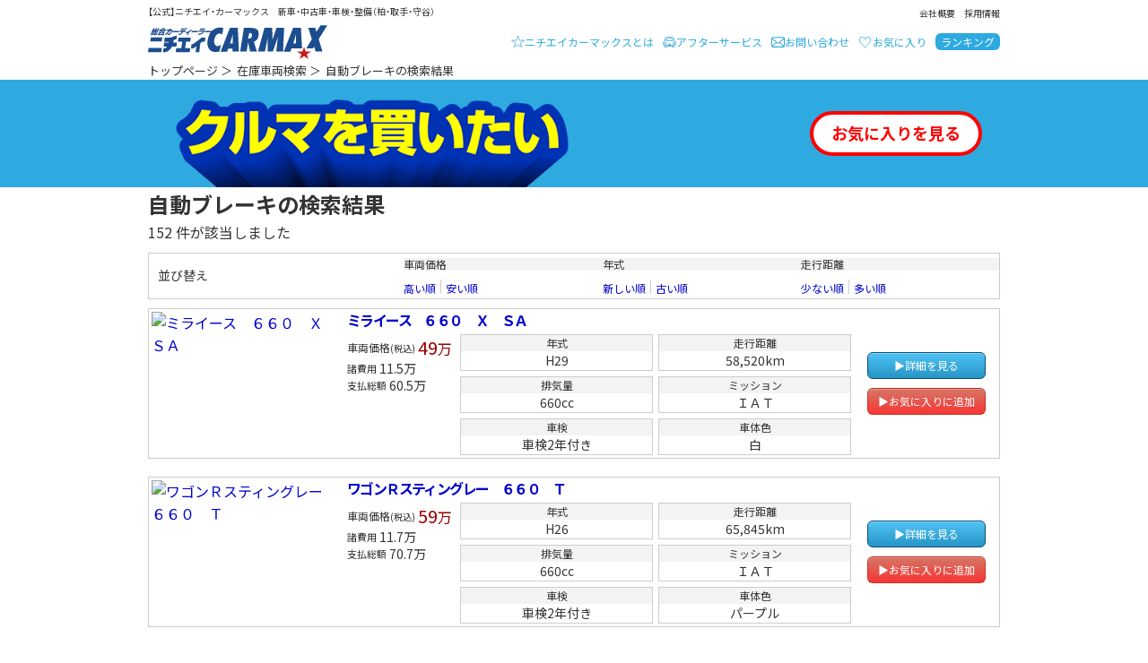

--- FILE ---
content_type: text/html; charset=UTF-8
request_url: https://www.nichiei-carmax.co.jp/result.php?y1=0&y2=0&kw=%E8%87%AA%E5%8B%95%E3%83%96%E3%83%AC%E3%83%BC%E3%82%AD
body_size: 8683
content:
<!DOCTYPE html>

<head>

<!-- Google Tag Manager -->
<script>(function(w,d,s,l,i){w[l]=w[l]||[];w[l].push({'gtm.start':
new Date().getTime(),event:'gtm.js'});var f=d.getElementsByTagName(s)[0],
j=d.createElement(s),dl=l!='dataLayer'?'&l='+l:'';j.async=true;j.src=
'https://www.googletagmanager.com/gtm.js?id='+i+dl;f.parentNode.insertBefore(j,f);
})(window,document,'script','dataLayer','GTM-NT8C7QHL');</script>
<!-- End Google Tag Manager -->

	<meta charset="utf-8">
	<title>
												自動ブレーキの検索結果｜在庫車両情報｜【公式】ニチエイ・カーマックス　新車・中古車・車検・整備（柏・取手・守谷）
	</title>
	<meta name="description" content="ニチエイ・カーマックスの在庫車両（ 自動ブレーキの検索結果）の情報を掲載しているページです。">
	<meta name="viewport" content="width=device-width">
	<meta property="og:image" content="https://www.nichiei-carmax.co.jp/images/ogp.jpg">
	<link rel="shortcut icon" href="https://www.nichiei-carmax.co.jp/favicon.ico">
	<link rel="stylesheet" href="https://cdn.jsdelivr.net/npm/yakuhanjp@3.4.1/dist/css/yakuhanjp.min.css">
	<link rel="preconnect" href="https://fonts.googleapis.com">
	<link rel="preconnect" href="https://fonts.gstatic.com" crossorigin>
	<link rel="stylesheet" href="https://fonts.googleapis.com/css2?family=Noto+Sans+JP:wght@400;700&display=swap">
	<link rel="stylesheet" href="https://unpkg.com/swiper@8/swiper-bundle.min.css">
	<link rel="stylesheet" href="./sys/wp-content/themes/carmax.1.7.0/style.css?20260121063538" media="all">
<!-- Meta Pixel Code -->
<script>
!function(f,b,e,v,n,t,s)
{if(f.fbq)return;n=f.fbq=function(){n.callMethod?
n.callMethod.apply(n,arguments):n.queue.push(arguments)};
if(!f._fbq)f._fbq=n;n.push=n;n.loaded=!0;n.version='2.0';
n.queue=[];t=b.createElement(e);t.async=!0;
t.src=v;s=b.getElementsByTagName(e)[0];
s.parentNode.insertBefore(t,s)}(window, document,'script',
'https://connect.facebook.net/en_US/fbevents.js');
fbq('init', '1933139313964081');
fbq('track', 'PageView');
</script>
<noscript><img height="1" width="1" style="display:none"
src="https://www.facebook.com/tr?id=1933139313964081&ev=PageView&noscript=1"
/></noscript>
<!-- End Meta Pixel Code -->
</head>

<body id="pagetop" name="pagetop" class="result">
<!-- Google Tag Manager (noscript) -->
<noscript><iframe src="https://www.googletagmanager.com/ns.html?id=GTM-NT8C7QHL"
height="0" width="0" style="display:none;visibility:hidden"></iframe></noscript>
<!-- End Google Tag Manager (noscript) -->

	<div class="wrapper">
		<header class="header">
			<div class="header-block">
				<h1 class="page-title">【公式】ニチエイ・カーマックス　新車・中古車・車検・整備（柏・取手・守谷）</h1>
				<nav class="header-nav-first">
					<ul class="header-nav-first__list">
						<li class="header-nav-first__item"><a class="header-nav-first__link" href="https://www.nichiei-carmax.co.jp/company">会社概要</a></li>
						<li class="header-nav-first__item"><a class="header-nav-first__link" href="https://www.nichiei-carmax.co.jp/career">採用情報</a></li>
					</ul>
				</nav>
			</div>
			<div class="header-block">
				<a href="https://www.nichiei-carmax.co.jp" class="header-logo"><span class="header-logo__item">総合カーディーラー
						ニチエイ・カーマックス</span></a>
				<nav class="header-nav-second">
					<ul class="header-nav-second__list">
						<li class="header-nav-second__item"><a class="header-nav-second__link-about" href="https://www.nichiei-carmax.co.jp/about">ニチエイカーマックスとは</a></li>
						<li class="header-nav-second__item"><a class="header-nav-second__link-after-service" href="https://www.nichiei-carmax.co.jp/carepack">アフターサービス</a></li>
						<li class="header-nav-second__item"><a class="header-nav-second__link-inquiry" href="https://www.nichiei-carmax.co.jp/contact">お問い合わせ</a></li>
						<li class="header-nav-second__item"><a class="header-nav-second__link-favorite favorite" href="https://www.nichiei-carmax.co.jp/favorite">お気に入り</a></li>
						<li class="header-nav-second__item"><a class="header-nav-second__link-ranking" href="/ranking.php">ランキング</a></li>
					</ul>
				</nav>
			</div>
		</header>

		<main class="main">

			<nav class="breadcrumb">
				<ul class="breadcrumb__list">
					<li class="breadcrumb__item"><a class="breadcrumb__link" href="https://www.nichiei-carmax.co.jp">トップページ</a>
						&#65310; </li>
					<li class="breadcrumb__item"><a class="breadcrumb__link" href="https://www.nichiei-carmax.co.jp/buy/">在庫車両検索</a> &#65310; </li>
					<li class="breadcrumb__item">
																											自動ブレーキの検索結果
					</li>
				</ul>
			</nav>

			<article>
				<header class="article-header">
					<div class="title title__main--buy-wrapper">
						<a class="title__main--buy-link" href="https://www.nichiei-carmax.co.jp/buy">
							<h2 class="title__main--buy">クルマを買いたい</h2>
						</a>
						<a class="title__sub favorite" href="https://www.nichiei-carmax.co.jp/favorite">お気に入りを見る</a>
					</div>
				</header>

				<section class="content">

											<h2>
																		自動ブレーキの検索結果
					</h2>
				
				<p id="search_result_number">
					<span class="f28">152</span> 件が該当しました				</p>

				<div class="sort_criteria">
						<div>
							<h2>並び替え</h2>
						</div>
						<div>
							<h3>車両価格</h3>
							<ul class="btn_criteria">
								<li><a id="sort_price_desc" href="javascript:void(0);">高い順</a>
								<li><a id="sort_price_asc" href="javascript:void(0);">安い順</a>
							</ul>
						</div>
						<div>
							<h3>年式</h3>
							<ul class="btn_criteria">
								<li><a id="sort_model_year_desc" href="javascript:void(0);">新しい順</a>
								<li><a id="sort_model_year_asc" href="javascript:void(0);">古い順</a>
							</ul>
						</div>
						<div>
							<h3>走行距離</h3>
							<ul class="btn_criteria">
								<li><a id="sort_milage_desc" href="javascript:void(0);">少ない順</a>
								<li><a id="sort_milage_asc" href="javascript:void(0);">多い順</a>
							</ul>
						</div>
					</div>

					<form id="inres" name="fm_result"><ul id="sort_items" class="search_result_list">
<li class="search_result_list_item " id="id10010112885">
	<div class="search_result_list_item_inner">
		<div class="sort_item_image"><a href="/detail.php?id=10010112885&pg=1"><img src="/carimg/l10010112885_1.jpg" alt="ミライース　６６０　Ｘ　ＳＡ" border="0" /></a></div>
		<a class="sort_item_info" href="/detail.php?id=10010112885&pg=1">
			<div class="sort_item_carname"><h3>ミライース　６６０　Ｘ　ＳＡ</h3></div>
			<div class="sort_item_info_box">
				<div class="sort_item_info_price">
					<div class="price_wrapper">
						<h4>車両価格<small>(税込)</small></h4>
						<p class="sort_item_price"><span class="price-int">49</span>万</p>
					</div>
					<div class="price_wrapper">
						<h5>諸費用</h5>
						<p class="sort_item_price2"><span class="price-int2">11.5</span>万</p>
					</div>
					<div class="price_wrapper">
						<h5>支払総額</h5>
						<p class="sort_item_price2"><span class="price-int2">60.5</span>万</p>
					</div>
				</div>
				<div class="sort_item_info_spec">
					<div>
						<h4>年式</h4>
						<p><span>H29</span></p>
					</div>
					<div>
						<h4>走行距離</h4>
						<p><span>58,520km</span></p>
					</div>
					<div>
						<h4>排気量</h4>
						<p><span>660cc</span></p>
					</div>
					<div>
						<h4>ミッション</h4>
						<p><span>ＩＡＴ</span></p>
					</div>
					<div>
						<h4>車検</h4>
						<p><span>車検2年付き</span></p>
					</div>
					<div>
						<h4>車体色</h4>
						<p><span>白</span></p>
					</div>
				</div>
			</div>
		</a>
		<div class="search_result_list_item_link_buttons">
			<a href="/detail.php?id=10010112885&pg=1"><div class="search_result_list_item_link_detail"><p>▶詳細を見る</p></div></a>
			<a class="list_button__favorite" href="javascript:void(0);"><div class="search_result_list_item_link_favorite"><p>▶お気に入りに追加</p></div></a>
		</div>
	</div>
</li>
<li class="search_result_list_item " id="id10010112884">
	<div class="search_result_list_item_inner">
		<div class="sort_item_image"><a href="/detail.php?id=10010112884&pg=1"><img src="/carimg/l10010112884_1.jpg" alt="ワゴンＲスティングレー　６６０　Ｔ" border="0" /></a></div>
		<a class="sort_item_info" href="/detail.php?id=10010112884&pg=1">
			<div class="sort_item_carname"><h3>ワゴンＲスティングレー　６６０　Ｔ</h3></div>
			<div class="sort_item_info_box">
				<div class="sort_item_info_price">
					<div class="price_wrapper">
						<h4>車両価格<small>(税込)</small></h4>
						<p class="sort_item_price"><span class="price-int">59</span>万</p>
					</div>
					<div class="price_wrapper">
						<h5>諸費用</h5>
						<p class="sort_item_price2"><span class="price-int2">11.7</span>万</p>
					</div>
					<div class="price_wrapper">
						<h5>支払総額</h5>
						<p class="sort_item_price2"><span class="price-int2">70.7</span>万</p>
					</div>
				</div>
				<div class="sort_item_info_spec">
					<div>
						<h4>年式</h4>
						<p><span>H26</span></p>
					</div>
					<div>
						<h4>走行距離</h4>
						<p><span>65,845km</span></p>
					</div>
					<div>
						<h4>排気量</h4>
						<p><span>660cc</span></p>
					</div>
					<div>
						<h4>ミッション</h4>
						<p><span>ＩＡＴ</span></p>
					</div>
					<div>
						<h4>車検</h4>
						<p><span>車検2年付き</span></p>
					</div>
					<div>
						<h4>車体色</h4>
						<p><span>パープル</span></p>
					</div>
				</div>
			</div>
		</a>
		<div class="search_result_list_item_link_buttons">
			<a href="/detail.php?id=10010112884&pg=1"><div class="search_result_list_item_link_detail"><p>▶詳細を見る</p></div></a>
			<a class="list_button__favorite" href="javascript:void(0);"><div class="search_result_list_item_link_favorite"><p>▶お気に入りに追加</p></div></a>
		</div>
	</div>
</li>
<li class="search_result_list_item " id="id10010112876">
	<div class="search_result_list_item_inner">
		<div class="sort_item_image"><a href="/detail.php?id=10010112876&pg=1"><img src="/carimg/l10010112876_1.jpg" alt="ＮＶ１５０ＡＤバン　１．５　ＶＥ　エマージェンシーブレーキ" border="0" /></a></div>
		<a class="sort_item_info" href="/detail.php?id=10010112876&pg=1">
			<div class="sort_item_carname"><h3>ＮＶ１５０ＡＤバン　１．５　ＶＥ　エマージェンシーブレーキ</h3></div>
			<div class="sort_item_info_box">
				<div class="sort_item_info_price">
					<div class="price_wrapper">
						<h4>車両価格<small>(税込)</small></h4>
						<p class="sort_item_price"><span class="price-int">69</span>万</p>
					</div>
					<div class="price_wrapper">
						<h5>諸費用</h5>
						<p class="sort_item_price2"><span class="price-int2">11.6</span>万</p>
					</div>
					<div class="price_wrapper">
						<h5>支払総額</h5>
						<p class="sort_item_price2"><span class="price-int2">80.6</span>万</p>
					</div>
				</div>
				<div class="sort_item_info_spec">
					<div>
						<h4>年式</h4>
						<p><span>R2</span></p>
					</div>
					<div>
						<h4>走行距離</h4>
						<p><span>53,215km</span></p>
					</div>
					<div>
						<h4>排気量</h4>
						<p><span>1,500cc</span></p>
					</div>
					<div>
						<h4>ミッション</h4>
						<p><span>ＦＡＴ</span></p>
					</div>
					<div>
						<h4>車検</h4>
						<p><span>車検2年付き</span></p>
					</div>
					<div>
						<h4>車体色</h4>
						<p><span>白</span></p>
					</div>
				</div>
			</div>
		</a>
		<div class="search_result_list_item_link_buttons">
			<a href="/detail.php?id=10010112876&pg=1"><div class="search_result_list_item_link_detail"><p>▶詳細を見る</p></div></a>
			<a class="list_button__favorite" href="javascript:void(0);"><div class="search_result_list_item_link_favorite"><p>▶お気に入りに追加</p></div></a>
		</div>
	</div>
</li>
<li class="search_result_list_item " id="id10010113498">
	<div class="search_result_list_item_inner">
		<div class="sort_item_image"><a href="/detail.php?id=10010113498&pg=1"><img src="/carimg/l10010113498_1.jpg" alt="ノート　１．２　Ｘ　ＤＩＧ-Ｓ　Ｖセレクション＋セーフティ" border="0" /></a></div>
		<a class="sort_item_info" href="/detail.php?id=10010113498&pg=1">
			<div class="sort_item_carname"><h3>ノート　１．２　Ｘ　ＤＩＧ-Ｓ　Ｖセレクション＋セーフティ</h3></div>
			<div class="sort_item_info_box">
				<div class="sort_item_info_price">
					<div class="price_wrapper">
						<h4>車両価格<small>(税込)</small></h4>
						<p class="sort_item_price"><span class="price-int">69</span>万</p>
					</div>
					<div class="price_wrapper">
						<h5>諸費用</h5>
						<p class="sort_item_price2"><span class="price-int2">13.2</span>万</p>
					</div>
					<div class="price_wrapper">
						<h5>支払総額</h5>
						<p class="sort_item_price2"><span class="price-int2">82.2</span>万</p>
					</div>
				</div>
				<div class="sort_item_info_spec">
					<div>
						<h4>年式</h4>
						<p><span>H27</span></p>
					</div>
					<div>
						<h4>走行距離</h4>
						<p><span>21,565km</span></p>
					</div>
					<div>
						<h4>排気量</h4>
						<p><span>1,200cc</span></p>
					</div>
					<div>
						<h4>ミッション</h4>
						<p><span>ＦＡＴ</span></p>
					</div>
					<div>
						<h4>車検</h4>
						<p><span>車検2年付き</span></p>
					</div>
					<div>
						<h4>車体色</h4>
						<p><span>ブルー</span></p>
					</div>
				</div>
			</div>
		</a>
		<div class="search_result_list_item_link_buttons">
			<a href="/detail.php?id=10010113498&pg=1"><div class="search_result_list_item_link_detail"><p>▶詳細を見る</p></div></a>
			<a class="list_button__favorite" href="javascript:void(0);"><div class="search_result_list_item_link_favorite"><p>▶お気に入りに追加</p></div></a>
		</div>
	</div>
</li>
<li class="search_result_list_item " id="id10010112961">
	<div class="search_result_list_item_inner">
		<div class="sort_item_image"><a href="/detail.php?id=10010112961&pg=1"><img src="/carimg/l10010112961_1.jpg" alt="デイズ　６６０　Ｊ" border="0" /></a></div>
		<a class="sort_item_info" href="/detail.php?id=10010112961&pg=1">
			<div class="sort_item_carname"><h3>デイズ　６６０　Ｊ</h3></div>
			<div class="sort_item_info_box">
				<div class="sort_item_info_price">
					<div class="price_wrapper">
						<h4>車両価格<small>(税込)</small></h4>
						<p class="sort_item_price"><span class="price-int">69</span>万</p>
					</div>
					<div class="price_wrapper">
						<h5>諸費用</h5>
						<p class="sort_item_price2"><span class="price-int2">11.7</span>万</p>
					</div>
					<div class="price_wrapper">
						<h5>支払総額</h5>
						<p class="sort_item_price2"><span class="price-int2">80.7</span>万</p>
					</div>
				</div>
				<div class="sort_item_info_spec">
					<div>
						<h4>年式</h4>
						<p><span>H28</span></p>
					</div>
					<div>
						<h4>走行距離</h4>
						<p><span>3,875km</span></p>
					</div>
					<div>
						<h4>排気量</h4>
						<p><span>660cc</span></p>
					</div>
					<div>
						<h4>ミッション</h4>
						<p><span>ＩＡＴ</span></p>
					</div>
					<div>
						<h4>車検</h4>
						<p><span>車検2年付き</span></p>
					</div>
					<div>
						<h4>車体色</h4>
						<p><span>赤</span></p>
					</div>
				</div>
			</div>
		</a>
		<div class="search_result_list_item_link_buttons">
			<a href="/detail.php?id=10010112961&pg=1"><div class="search_result_list_item_link_detail"><p>▶詳細を見る</p></div></a>
			<a class="list_button__favorite" href="javascript:void(0);"><div class="search_result_list_item_link_favorite"><p>▶お気に入りに追加</p></div></a>
		</div>
	</div>
</li>
<li class="search_result_list_item " id="id10010113545">
	<div class="search_result_list_item_inner">
		<div class="sort_item_image"><a href="/detail.php?id=10010113545&pg=1"><img src="/carimg/l10010113545_1.jpg" alt="デイズ　６６０　Ｘ　Ｖセレクション＋セーフティＩＩ" border="0" /></a></div>
		<a class="sort_item_info" href="/detail.php?id=10010113545&pg=1">
			<div class="sort_item_carname"><h3>デイズ　６６０　Ｘ　Ｖセレクション＋セーフティＩＩ</h3></div>
			<div class="sort_item_info_box">
				<div class="sort_item_info_price">
					<div class="price_wrapper">
						<h4>車両価格<small>(税込)</small></h4>
						<p class="sort_item_price"><span class="price-int">69</span>万</p>
					</div>
					<div class="price_wrapper">
						<h5>諸費用</h5>
						<p class="sort_item_price2"><span class="price-int2">10.1</span>万</p>
					</div>
					<div class="price_wrapper">
						<h5>支払総額</h5>
						<p class="sort_item_price2"><span class="price-int2">79.1</span>万</p>
					</div>
				</div>
				<div class="sort_item_info_spec">
					<div>
						<h4>年式</h4>
						<p><span>H27</span></p>
					</div>
					<div>
						<h4>走行距離</h4>
						<p><span>50,230km</span></p>
					</div>
					<div>
						<h4>排気量</h4>
						<p><span>660cc</span></p>
					</div>
					<div>
						<h4>ミッション</h4>
						<p><span>ＩＡＴ</span></p>
					</div>
					<div>
						<h4>車検</h4>
						<p><span>R8.5</span></p>
					</div>
					<div>
						<h4>車体色</h4>
						<p><span>黒</span></p>
					</div>
				</div>
			</div>
		</a>
		<div class="search_result_list_item_link_buttons">
			<a href="/detail.php?id=10010113545&pg=1"><div class="search_result_list_item_link_detail"><p>▶詳細を見る</p></div></a>
			<a class="list_button__favorite" href="javascript:void(0);"><div class="search_result_list_item_link_favorite"><p>▶お気に入りに追加</p></div></a>
		</div>
	</div>
</li>
<li class="search_result_list_item soldout" id="id10010112909">
	<div class="search_result_list_item_inner">
		<div class="sort_item_image"><a href="/detail.php?id=10010112909&pg=1"><img src="/carimg/l10010112909_1.jpg" alt="タント　６６０　Ｘ" border="0" /></a></div>
		<a class="sort_item_info" href="/detail.php?id=10010112909&pg=1">
			<div class="sort_item_carname"><h3>タント　６６０　Ｘ</h3></div>
			<div class="sort_item_info_box">
				<div class="sort_item_info_price">
					<div class="price_wrapper">
						<h4>車両価格<small>(税込)</small></h4>
						<p class="sort_item_price"><span class="price-int">ご売約済み</span></p>
					</div>
					<div class="price_wrapper">
						<h5>諸費用<br>支払総額</h5>
						<p class="sort_item_price2"><span class="price-ask">新着在庫のため<br>お問い合わせください</span></p>
					</div>
				</div>
				<div class="sort_item_info_spec">
					<div>
						<h4>年式</h4>
						<p><span>--</span></p>
					</div>
					<div>
						<h4>走行距離</h4>
						<p><span>--</span></p>
					</div>
					<div>
						<h4>排気量</h4>
						<p><span>--</span></p>
					</div>
					<div>
						<h4>ミッション</h4>
						<p><span>ＩＡＴ</span></p>
					</div>
					<div>
						<h4>車検</h4>
						<p><span>車検2年付き</span></p>
					</div>
					<div>
						<h4>車体色</h4>
						<p><span>ブラウン</span></p>
					</div>
				</div>
			</div>
		</a>
		<div class="search_result_list_item_link_buttons">
			<a href="/detail.php?id=10010112909&pg=1"><div class="search_result_list_item_link_detail"><p>▶詳細を見る</p></div></a>
			<a class="list_button__favorite" href="javascript:void(0);"><div class="search_result_list_item_link_favorite"><p>▶お気に入りに追加</p></div></a>
		</div>
	</div>
</li>
<li class="search_result_list_item " id="id10010113518">
	<div class="search_result_list_item_inner">
		<div class="sort_item_image"><a href="/detail.php?id=10010113518&pg=1"><img src="/carimg/l10010113518_1.jpg" alt="ハスラー　６６０　Ｘターボ" border="0" /></a></div>
		<a class="sort_item_info" href="/detail.php?id=10010113518&pg=1">
			<div class="sort_item_carname"><h3>ハスラー　６６０　Ｘターボ</h3></div>
			<div class="sort_item_info_box">
				<div class="sort_item_info_price">
					<div class="price_wrapper">
						<h4>車両価格<small>(税込)</small></h4>
						<p class="sort_item_price"><span class="price-int">69</span>万</p>
					</div>
					<div class="price_wrapper">
						<h5>諸費用</h5>
						<p class="sort_item_price2"><span class="price-int2">11.7</span>万</p>
					</div>
					<div class="price_wrapper">
						<h5>支払総額</h5>
						<p class="sort_item_price2"><span class="price-int2">80.7</span>万</p>
					</div>
				</div>
				<div class="sort_item_info_spec">
					<div>
						<h4>年式</h4>
						<p><span>H26</span></p>
					</div>
					<div>
						<h4>走行距離</h4>
						<p><span>61,510km</span></p>
					</div>
					<div>
						<h4>排気量</h4>
						<p><span>660cc</span></p>
					</div>
					<div>
						<h4>ミッション</h4>
						<p><span>ＩＡＴ</span></p>
					</div>
					<div>
						<h4>車検</h4>
						<p><span>車検2年付き</span></p>
					</div>
					<div>
						<h4>車体色</h4>
						<p><span>ピンクＩＩ</span></p>
					</div>
				</div>
			</div>
		</a>
		<div class="search_result_list_item_link_buttons">
			<a href="/detail.php?id=10010113518&pg=1"><div class="search_result_list_item_link_detail"><p>▶詳細を見る</p></div></a>
			<a class="list_button__favorite" href="javascript:void(0);"><div class="search_result_list_item_link_favorite"><p>▶お気に入りに追加</p></div></a>
		</div>
	</div>
</li>
<li class="search_result_list_item soldout" id="id10010113002">
	<div class="search_result_list_item_inner">
		<div class="sort_item_image"><a href="/detail.php?id=10010113002&pg=1"><img src="/carimg/l10010113002_1.jpg" alt="デイズ　６６０　Ｊ" border="0" /></a></div>
		<a class="sort_item_info" href="/detail.php?id=10010113002&pg=1">
			<div class="sort_item_carname"><h3>デイズ　６６０　Ｊ</h3></div>
			<div class="sort_item_info_box">
				<div class="sort_item_info_price">
					<div class="price_wrapper">
						<h4>車両価格<small>(税込)</small></h4>
						<p class="sort_item_price"><span class="price-int">ご売約済み</span></p>
					</div>
					<div class="price_wrapper">
						<h5>諸費用<br>支払総額</h5>
						<p class="sort_item_price2"><span class="price-ask">新着在庫のため<br>お問い合わせください</span></p>
					</div>
				</div>
				<div class="sort_item_info_spec">
					<div>
						<h4>年式</h4>
						<p><span>--</span></p>
					</div>
					<div>
						<h4>走行距離</h4>
						<p><span>--</span></p>
					</div>
					<div>
						<h4>排気量</h4>
						<p><span>--</span></p>
					</div>
					<div>
						<h4>ミッション</h4>
						<p><span>ＩＡＴ</span></p>
					</div>
					<div>
						<h4>車検</h4>
						<p><span>車検2年付き</span></p>
					</div>
					<div>
						<h4>車体色</h4>
						<p><span>シルバー</span></p>
					</div>
				</div>
			</div>
		</a>
		<div class="search_result_list_item_link_buttons">
			<a href="/detail.php?id=10010113002&pg=1"><div class="search_result_list_item_link_detail"><p>▶詳細を見る</p></div></a>
			<a class="list_button__favorite" href="javascript:void(0);"><div class="search_result_list_item_link_favorite"><p>▶お気に入りに追加</p></div></a>
		</div>
	</div>
</li>
<li class="search_result_list_item soldout" id="id10010113043">
	<div class="search_result_list_item_inner">
		<div class="sort_item_image"><a href="/detail.php?id=10010113043&pg=1"><img src="/carimg/l10010113043_1.jpg" alt="ハイゼットカーゴ　６６０　デラックス　ＳＡＩＩ" border="0" /></a></div>
		<a class="sort_item_info" href="/detail.php?id=10010113043&pg=1">
			<div class="sort_item_carname"><h3>ハイゼットカーゴ　６６０　デラックス　ＳＡＩＩ</h3></div>
			<div class="sort_item_info_box">
				<div class="sort_item_info_price">
					<div class="price_wrapper">
						<h4>車両価格<small>(税込)</small></h4>
						<p class="sort_item_price"><span class="price-int">ご売約済み</span></p>
					</div>
					<div class="price_wrapper">
						<h5>諸費用<br>支払総額</h5>
						<p class="sort_item_price2"><span class="price-ask">新着在庫のため<br>お問い合わせください</span></p>
					</div>
				</div>
				<div class="sort_item_info_spec">
					<div>
						<h4>年式</h4>
						<p><span>--</span></p>
					</div>
					<div>
						<h4>走行距離</h4>
						<p><span>--</span></p>
					</div>
					<div>
						<h4>排気量</h4>
						<p><span>--</span></p>
					</div>
					<div>
						<h4>ミッション</h4>
						<p><span>ＩＡＴ</span></p>
					</div>
					<div>
						<h4>車検</h4>
						<p><span>車検2年付き</span></p>
					</div>
					<div>
						<h4>車体色</h4>
						<p><span>白</span></p>
					</div>
				</div>
			</div>
		</a>
		<div class="search_result_list_item_link_buttons">
			<a href="/detail.php?id=10010113043&pg=1"><div class="search_result_list_item_link_detail"><p>▶詳細を見る</p></div></a>
			<a class="list_button__favorite" href="javascript:void(0);"><div class="search_result_list_item_link_favorite"><p>▶お気に入りに追加</p></div></a>
		</div>
	</div>
</li>
<li class="search_result_list_item soldout" id="id10010112880">
	<div class="search_result_list_item_inner">
		<div class="sort_item_image"><a href="/detail.php?id=10010112880&pg=1"><img src="/carimg/l10010112880_1.jpg" alt="ワゴンＲスティングレー　６６０　Ｘ" border="0" /></a></div>
		<a class="sort_item_info" href="/detail.php?id=10010112880&pg=1">
			<div class="sort_item_carname"><h3>ワゴンＲスティングレー　６６０　Ｘ</h3></div>
			<div class="sort_item_info_box">
				<div class="sort_item_info_price">
					<div class="price_wrapper">
						<h4>車両価格<small>(税込)</small></h4>
						<p class="sort_item_price"><span class="price-int">ご売約済み</span></p>
					</div>
					<div class="price_wrapper">
						<h5>諸費用<br>支払総額</h5>
						<p class="sort_item_price2"><span class="price-ask">新着在庫のため<br>お問い合わせください</span></p>
					</div>
				</div>
				<div class="sort_item_info_spec">
					<div>
						<h4>年式</h4>
						<p><span>--</span></p>
					</div>
					<div>
						<h4>走行距離</h4>
						<p><span>--</span></p>
					</div>
					<div>
						<h4>排気量</h4>
						<p><span>--</span></p>
					</div>
					<div>
						<h4>ミッション</h4>
						<p><span>ＩＡＴ</span></p>
					</div>
					<div>
						<h4>車検</h4>
						<p><span>車検2年付き</span></p>
					</div>
					<div>
						<h4>車体色</h4>
						<p><span>パール</span></p>
					</div>
				</div>
			</div>
		</a>
		<div class="search_result_list_item_link_buttons">
			<a href="/detail.php?id=10010112880&pg=1"><div class="search_result_list_item_link_detail"><p>▶詳細を見る</p></div></a>
			<a class="list_button__favorite" href="javascript:void(0);"><div class="search_result_list_item_link_favorite"><p>▶お気に入りに追加</p></div></a>
		</div>
	</div>
</li>
<li class="search_result_list_item " id="id10010113546">
	<div class="search_result_list_item_inner">
		<div class="sort_item_image"><a href="/detail.php?id=10010113546&pg=1"><img src="/carimg/l10010113546_1.jpg" alt="ノート　５Ｈ／Ｂ　１．２　メダリスト　Ｘ" border="0" /></a></div>
		<a class="sort_item_info" href="/detail.php?id=10010113546&pg=1">
			<div class="sort_item_carname"><h3>ノート　５Ｈ／Ｂ　１．２　メダリスト　Ｘ</h3></div>
			<div class="sort_item_info_box">
				<div class="sort_item_info_price">
					<div class="price_wrapper">
						<h4>車両価格<small>(税込)</small></h4>
						<p class="sort_item_price"><span class="price-int">85</span>万</p>
					</div>
					<div class="price_wrapper">
						<h5>諸費用</h5>
						<p class="sort_item_price2"><span class="price-int2">14.1</span>万</p>
					</div>
					<div class="price_wrapper">
						<h5>支払総額</h5>
						<p class="sort_item_price2"><span class="price-int2">99.1</span>万</p>
					</div>
				</div>
				<div class="sort_item_info_spec">
					<div>
						<h4>年式</h4>
						<p><span>H28</span></p>
					</div>
					<div>
						<h4>走行距離</h4>
						<p><span>18,133km</span></p>
					</div>
					<div>
						<h4>排気量</h4>
						<p><span>1,200cc</span></p>
					</div>
					<div>
						<h4>ミッション</h4>
						<p><span>ＦＡＴ</span></p>
					</div>
					<div>
						<h4>車検</h4>
						<p><span>車検2年付き</span></p>
					</div>
					<div>
						<h4>車体色</h4>
						<p><span>パール</span></p>
					</div>
				</div>
			</div>
		</a>
		<div class="search_result_list_item_link_buttons">
			<a href="/detail.php?id=10010113546&pg=1"><div class="search_result_list_item_link_detail"><p>▶詳細を見る</p></div></a>
			<a class="list_button__favorite" href="javascript:void(0);"><div class="search_result_list_item_link_favorite"><p>▶お気に入りに追加</p></div></a>
		</div>
	</div>
</li>
<li class="search_result_list_item " id="id10010112716">
	<div class="search_result_list_item_inner">
		<div class="sort_item_image"><a href="/detail.php?id=10010112716&pg=1"><img src="/carimg/l10010112716_1.jpg" alt="スペイド　１．５　Ｇ" border="0" /></a></div>
		<a class="sort_item_info" href="/detail.php?id=10010112716&pg=1">
			<div class="sort_item_carname"><h3>スペイド　１．５　Ｇ</h3></div>
			<div class="sort_item_info_box">
				<div class="sort_item_info_price">
					<div class="price_wrapper">
						<h4>車両価格<small>(税込)</small></h4>
						<p class="sort_item_price"><span class="price-int">89</span>万</p>
					</div>
					<div class="price_wrapper">
						<h5>諸費用</h5>
						<p class="sort_item_price2"><span class="price-int2">14.2</span>万</p>
					</div>
					<div class="price_wrapper">
						<h5>支払総額</h5>
						<p class="sort_item_price2"><span class="price-int2">103.2</span>万</p>
					</div>
				</div>
				<div class="sort_item_info_spec">
					<div>
						<h4>年式</h4>
						<p><span>H28</span></p>
					</div>
					<div>
						<h4>走行距離</h4>
						<p><span>38,280km</span></p>
					</div>
					<div>
						<h4>排気量</h4>
						<p><span>1,500cc</span></p>
					</div>
					<div>
						<h4>ミッション</h4>
						<p><span>ＩＡＴ</span></p>
					</div>
					<div>
						<h4>車検</h4>
						<p><span>車検2年付き</span></p>
					</div>
					<div>
						<h4>車体色</h4>
						<p><span>シルバー</span></p>
					</div>
				</div>
			</div>
		</a>
		<div class="search_result_list_item_link_buttons">
			<a href="/detail.php?id=10010112716&pg=1"><div class="search_result_list_item_link_detail"><p>▶詳細を見る</p></div></a>
			<a class="list_button__favorite" href="javascript:void(0);"><div class="search_result_list_item_link_favorite"><p>▶お気に入りに追加</p></div></a>
		</div>
	</div>
</li>
<li class="search_result_list_item " id="id10010112751">
	<div class="search_result_list_item_inner">
		<div class="sort_item_image"><a href="/detail.php?id=10010112751&pg=1"><img src="/carimg/l10010112751_1.jpg" alt="デイズルークス　６６０　ハイウェイスター　Ｘ　Ｖセレクション" border="0" /></a></div>
		<a class="sort_item_info" href="/detail.php?id=10010112751&pg=1">
			<div class="sort_item_carname"><h3>デイズルークス　６６０　ハイウェイスター　Ｘ　Ｖセレクション</h3></div>
			<div class="sort_item_info_box">
				<div class="sort_item_info_price">
					<div class="price_wrapper">
						<h4>車両価格<small>(税込)</small></h4>
						<p class="sort_item_price"><span class="price-int">89</span>万</p>
					</div>
					<div class="price_wrapper">
						<h5>諸費用</h5>
						<p class="sort_item_price2"><span class="price-int2">10.8</span>万</p>
					</div>
					<div class="price_wrapper">
						<h5>支払総額</h5>
						<p class="sort_item_price2"><span class="price-int2">99.8</span>万</p>
					</div>
				</div>
				<div class="sort_item_info_spec">
					<div>
						<h4>年式</h4>
						<p><span>H28</span></p>
					</div>
					<div>
						<h4>走行距離</h4>
						<p><span>42,135km</span></p>
					</div>
					<div>
						<h4>排気量</h4>
						<p><span>660cc</span></p>
					</div>
					<div>
						<h4>ミッション</h4>
						<p><span>ＩＡＴ</span></p>
					</div>
					<div>
						<h4>車検</h4>
						<p><span>R9.3</span></p>
					</div>
					<div>
						<h4>車体色</h4>
						<p><span>ブルーＩＩ</span></p>
					</div>
				</div>
			</div>
		</a>
		<div class="search_result_list_item_link_buttons">
			<a href="/detail.php?id=10010112751&pg=1"><div class="search_result_list_item_link_detail"><p>▶詳細を見る</p></div></a>
			<a class="list_button__favorite" href="javascript:void(0);"><div class="search_result_list_item_link_favorite"><p>▶お気に入りに追加</p></div></a>
		</div>
	</div>
</li>
<li class="search_result_list_item " id="id10010113459">
	<div class="search_result_list_item_inner">
		<div class="sort_item_image"><a href="/detail.php?id=10010113459&pg=1"><img src="/carimg/l10010113459_1.jpg" alt="キャスト　６６０　アクティバＧ　ＳＡＩＩ" border="0" /></a></div>
		<a class="sort_item_info" href="/detail.php?id=10010113459&pg=1">
			<div class="sort_item_carname"><h3>キャスト　６６０　アクティバＧ　ＳＡＩＩ</h3></div>
			<div class="sort_item_info_box">
				<div class="sort_item_info_price">
					<div class="price_wrapper">
						<h4>車両価格<small>(税込)</small></h4>
						<p class="sort_item_price"><span class="price-int">89</span>万</p>
					</div>
					<div class="price_wrapper">
						<h5>諸費用</h5>
						<p class="sort_item_price2"><span class="price-int2">11.7</span>万</p>
					</div>
					<div class="price_wrapper">
						<h5>支払総額</h5>
						<p class="sort_item_price2"><span class="price-int2">100.7</span>万</p>
					</div>
				</div>
				<div class="sort_item_info_spec">
					<div>
						<h4>年式</h4>
						<p><span>H28</span></p>
					</div>
					<div>
						<h4>走行距離</h4>
						<p><span>43,655km</span></p>
					</div>
					<div>
						<h4>排気量</h4>
						<p><span>660cc</span></p>
					</div>
					<div>
						<h4>ミッション</h4>
						<p><span>ＩＡＴ</span></p>
					</div>
					<div>
						<h4>車検</h4>
						<p><span>車検2年付き</span></p>
					</div>
					<div>
						<h4>車体色</h4>
						<p><span>赤ＩＩ</span></p>
					</div>
				</div>
			</div>
		</a>
		<div class="search_result_list_item_link_buttons">
			<a href="/detail.php?id=10010113459&pg=1"><div class="search_result_list_item_link_detail"><p>▶詳細を見る</p></div></a>
			<a class="list_button__favorite" href="javascript:void(0);"><div class="search_result_list_item_link_favorite"><p>▶お気に入りに追加</p></div></a>
		</div>
	</div>
</li>
<li class="search_result_list_item soldout" id="id10010113405">
	<div class="search_result_list_item_inner">
		<div class="sort_item_image"><a href="/detail.php?id=10010113405&pg=1"><img src="/carimg/l10010113405_1.jpg" alt="ルーミー　１．０　Ｇ　Ｓ" border="0" /></a></div>
		<a class="sort_item_info" href="/detail.php?id=10010113405&pg=1">
			<div class="sort_item_carname"><h3>ルーミー　１．０　Ｇ　Ｓ</h3></div>
			<div class="sort_item_info_box">
				<div class="sort_item_info_price">
					<div class="price_wrapper">
						<h4>車両価格<small>(税込)</small></h4>
						<p class="sort_item_price"><span class="price-int">ご売約済み</span></p>
					</div>
					<div class="price_wrapper">
						<h5>諸費用<br>支払総額</h5>
						<p class="sort_item_price2"><span class="price-ask">新着在庫のため<br>お問い合わせください</span></p>
					</div>
				</div>
				<div class="sort_item_info_spec">
					<div>
						<h4>年式</h4>
						<p><span>--</span></p>
					</div>
					<div>
						<h4>走行距離</h4>
						<p><span>--</span></p>
					</div>
					<div>
						<h4>排気量</h4>
						<p><span>--</span></p>
					</div>
					<div>
						<h4>ミッション</h4>
						<p><span>ＩＡＴ</span></p>
					</div>
					<div>
						<h4>車検</h4>
						<p><span>車検2年付き</span></p>
					</div>
					<div>
						<h4>車体色</h4>
						<p><span>ピンク</span></p>
					</div>
				</div>
			</div>
		</a>
		<div class="search_result_list_item_link_buttons">
			<a href="/detail.php?id=10010113405&pg=1"><div class="search_result_list_item_link_detail"><p>▶詳細を見る</p></div></a>
			<a class="list_button__favorite" href="javascript:void(0);"><div class="search_result_list_item_link_favorite"><p>▶お気に入りに追加</p></div></a>
		</div>
	</div>
</li>
<li class="search_result_list_item soldout" id="id10010112842">
	<div class="search_result_list_item_inner">
		<div class="sort_item_image"><a href="/detail.php?id=10010112842&pg=1"><img src="/carimg/l10010112842_1.jpg" alt="デイズルークス　６６０　ハイウェイスター　ターボ" border="0" /></a></div>
		<a class="sort_item_info" href="/detail.php?id=10010112842&pg=1">
			<div class="sort_item_carname"><h3>デイズルークス　６６０　ハイウェイスター　ターボ</h3></div>
			<div class="sort_item_info_box">
				<div class="sort_item_info_price">
					<div class="price_wrapper">
						<h4>車両価格<small>(税込)</small></h4>
						<p class="sort_item_price"><span class="price-int">ご売約済み</span></p>
					</div>
					<div class="price_wrapper">
						<h5>諸費用<br>支払総額</h5>
						<p class="sort_item_price2"><span class="price-ask">新着在庫のため<br>お問い合わせください</span></p>
					</div>
				</div>
				<div class="sort_item_info_spec">
					<div>
						<h4>年式</h4>
						<p><span>--</span></p>
					</div>
					<div>
						<h4>走行距離</h4>
						<p><span>--</span></p>
					</div>
					<div>
						<h4>排気量</h4>
						<p><span>--</span></p>
					</div>
					<div>
						<h4>ミッション</h4>
						<p><span>ＩＡＴ</span></p>
					</div>
					<div>
						<h4>車検</h4>
						<p><span>R9.7</span></p>
					</div>
					<div>
						<h4>車体色</h4>
						<p><span>パール</span></p>
					</div>
				</div>
			</div>
		</a>
		<div class="search_result_list_item_link_buttons">
			<a href="/detail.php?id=10010112842&pg=1"><div class="search_result_list_item_link_detail"><p>▶詳細を見る</p></div></a>
			<a class="list_button__favorite" href="javascript:void(0);"><div class="search_result_list_item_link_favorite"><p>▶お気に入りに追加</p></div></a>
		</div>
	</div>
</li>
<li class="search_result_list_item " id="id10010113470">
	<div class="search_result_list_item_inner">
		<div class="sort_item_image"><a href="/detail.php?id=10010113470&pg=1"><img src="/carimg/l10010113470_1.jpg" alt="ｅｋワゴン　６６０　Ｇ" border="0" /></a></div>
		<a class="sort_item_info" href="/detail.php?id=10010113470&pg=1">
			<div class="sort_item_carname"><h3>ｅｋワゴン　６６０　Ｇ</h3></div>
			<div class="sort_item_info_box">
				<div class="sort_item_info_price">
					<div class="price_wrapper">
						<h4>車両価格<small>(税込)</small></h4>
						<p class="sort_item_price"><span class="price-int">99</span>万</p>
					</div>
					<div class="price_wrapper">
						<h5>諸費用</h5>
						<p class="sort_item_price2"><span class="price-int2">11.5</span>万</p>
					</div>
					<div class="price_wrapper">
						<h5>支払総額</h5>
						<p class="sort_item_price2"><span class="price-int2">110.5</span>万</p>
					</div>
				</div>
				<div class="sort_item_info_spec">
					<div>
						<h4>年式</h4>
						<p><span>R2</span></p>
					</div>
					<div>
						<h4>走行距離</h4>
						<p><span>30,505km</span></p>
					</div>
					<div>
						<h4>排気量</h4>
						<p><span>660cc</span></p>
					</div>
					<div>
						<h4>ミッション</h4>
						<p><span>ＩＡＴ</span></p>
					</div>
					<div>
						<h4>車検</h4>
						<p><span>車検2年付き</span></p>
					</div>
					<div>
						<h4>車体色</h4>
						<p><span>シルバー</span></p>
					</div>
				</div>
			</div>
		</a>
		<div class="search_result_list_item_link_buttons">
			<a href="/detail.php?id=10010113470&pg=1"><div class="search_result_list_item_link_detail"><p>▶詳細を見る</p></div></a>
			<a class="list_button__favorite" href="javascript:void(0);"><div class="search_result_list_item_link_favorite"><p>▶お気に入りに追加</p></div></a>
		</div>
	</div>
</li>
<li class="search_result_list_item soldout" id="id10010112924">
	<div class="search_result_list_item_inner">
		<div class="sort_item_image"><a href="/detail.php?id=10010112924&pg=1"><img src="/carimg/l10010112924_1.jpg" alt="ｅｋカスタム　６６０　Ｔセーフティパッケージ" border="0" /></a></div>
		<a class="sort_item_info" href="/detail.php?id=10010112924&pg=1">
			<div class="sort_item_carname"><h3>ｅｋカスタム　６６０　Ｔセーフティパッケージ</h3></div>
			<div class="sort_item_info_box">
				<div class="sort_item_info_price">
					<div class="price_wrapper">
						<h4>車両価格<small>(税込)</small></h4>
						<p class="sort_item_price"><span class="price-int">ご売約済み</span></p>
					</div>
					<div class="price_wrapper">
						<h5>諸費用<br>支払総額</h5>
						<p class="sort_item_price2"><span class="price-ask">新着在庫のため<br>お問い合わせください</span></p>
					</div>
				</div>
				<div class="sort_item_info_spec">
					<div>
						<h4>年式</h4>
						<p><span>--</span></p>
					</div>
					<div>
						<h4>走行距離</h4>
						<p><span>--</span></p>
					</div>
					<div>
						<h4>排気量</h4>
						<p><span>--</span></p>
					</div>
					<div>
						<h4>ミッション</h4>
						<p><span>ＩＡＴ</span></p>
					</div>
					<div>
						<h4>車検</h4>
						<p><span>R8.1</span></p>
					</div>
					<div>
						<h4>車体色</h4>
						<p><span>パール</span></p>
					</div>
				</div>
			</div>
		</a>
		<div class="search_result_list_item_link_buttons">
			<a href="/detail.php?id=10010112924&pg=1"><div class="search_result_list_item_link_detail"><p>▶詳細を見る</p></div></a>
			<a class="list_button__favorite" href="javascript:void(0);"><div class="search_result_list_item_link_favorite"><p>▶お気に入りに追加</p></div></a>
		</div>
	</div>
</li>
<li class="search_result_list_item " id="id10010113533">
	<div class="search_result_list_item_inner">
		<div class="sort_item_image"><a href="/detail.php?id=10010113533&pg=1"><img src="/carimg/l10010113533_1.jpg" alt="ｅｋスペース　６６０　Ｇ　セーフティプラスＥＤＴ" border="0" /></a></div>
		<a class="sort_item_info" href="/detail.php?id=10010113533&pg=1">
			<div class="sort_item_carname"><h3>ｅｋスペース　６６０　Ｇ　セーフティプラスＥＤＴ</h3></div>
			<div class="sort_item_info_box">
				<div class="sort_item_info_price">
					<div class="price_wrapper">
						<h4>車両価格<small>(税込)</small></h4>
						<p class="sort_item_price"><span class="price-int">99</span>万</p>
					</div>
					<div class="price_wrapper">
						<h5>諸費用</h5>
						<p class="sort_item_price2"><span class="price-int2">10</span>万</p>
					</div>
					<div class="price_wrapper">
						<h5>支払総額</h5>
						<p class="sort_item_price2"><span class="price-int2">109</span>万</p>
					</div>
				</div>
				<div class="sort_item_info_spec">
					<div>
						<h4>年式</h4>
						<p><span>R1</span></p>
					</div>
					<div>
						<h4>走行距離</h4>
						<p><span>6,510km</span></p>
					</div>
					<div>
						<h4>排気量</h4>
						<p><span>660cc</span></p>
					</div>
					<div>
						<h4>ミッション</h4>
						<p><span>ＩＡＴ</span></p>
					</div>
					<div>
						<h4>車検</h4>
						<p><span>R8.3</span></p>
					</div>
					<div>
						<h4>車体色</h4>
						<p><span>ワイン</span></p>
					</div>
				</div>
			</div>
		</a>
		<div class="search_result_list_item_link_buttons">
			<a href="/detail.php?id=10010113533&pg=1"><div class="search_result_list_item_link_detail"><p>▶詳細を見る</p></div></a>
			<a class="list_button__favorite" href="javascript:void(0);"><div class="search_result_list_item_link_favorite"><p>▶お気に入りに追加</p></div></a>
		</div>
	</div>
</li>
</ul></form>

					<div class="pagenavi">

												<span>1</span><a href="result.php?kw=自動ブレーキ&tp=&mk=&sn=&y1=0&y2=0&mt=&sk=&p1=&p2=&st=&nc=&pg=2">2</a><a href="result.php?kw=自動ブレーキ&tp=&mk=&sn=&y1=0&y2=0&mt=&sk=&p1=&p2=&st=&nc=&pg=3">3</a><a href="result.php?kw=自動ブレーキ&tp=&mk=&sn=&y1=0&y2=0&mt=&sk=&p1=&p2=&st=&nc=&pg=4">4</a><a href="result.php?kw=自動ブレーキ&tp=&mk=&sn=&y1=0&y2=0&mt=&sk=&p1=&p2=&st=&nc=&pg=5">5</a><a href="result.php?kw=自動ブレーキ&tp=&mk=&sn=&y1=0&y2=0&mt=&sk=&p1=&p2=&st=&nc=&pg=6">6</a><a href="result.php?kw=自動ブレーキ&tp=&mk=&sn=&y1=0&y2=0&mt=&sk=&p1=&p2=&st=&nc=&pg=7">7</a><a href="result.php?kw=自動ブレーキ&tp=&mk=&sn=&y1=0&y2=0&mt=&sk=&p1=&p2=&st=&nc=&pg=8">8</a>						<a href="result.php?kw=自動ブレーキ&tp=&mk=&sn=&y1=0&y2=0&mt=&sk=&p1=&p2=&st=&nc=&pg=2">></a><a href="result.php?kw=自動ブレーキ&tp=&mk=&sn=&y1=0&y2=0&mt=&sk=&p1=&p2=&st=&nc=&pg=8">>></a>
					</div>

					
					<div style="height:3rem;"></div>
					<div class="wp-container-6 wp-block-buttons">
						<div class="wp-block-button aligncenter inquiry-button"><a class="wp-block-button__link" href="/buy" style="border-radius:0px">クルマを選び直す</a></div>
					</div>

				</section>
			</article>
		</main>

		<script src="https://ajax.googleapis.com/ajax/libs/jquery/3.6.1/jquery.min.js"></script>
		<script src="/sys/wp-content/themes/carmax.1.7.0/js/js.cookie.min.js"></script>
		<script src="/sys/wp-content/themes/carmax.1.7.0/js/common.js?20260121063538"></script>
		<script src="/variable_js/variable_carname.js?20260121063538"></script>
		<script>
			$(function() {
				const searchParams = new URLSearchParams(window.location.search).toString();
				/*
				console.log('searchParams　');
				console.log(searchParams);
				console.log(typeof searchParams);
				*/
				const url = new URL(window.location.href);
				/*
				console.log('url　');
				console.log(url);
				console.log(typeof url);
				*/

				let procssedUrl = '';
				if (searchParams) {
					procssedUrl = window.location.href.replace(/(&pg=([0-9]*))(&st=([0-9]*))(&nc=([0-9]*))/, '');
				} else {
					procssedUrl = window.location.href + '?';
				}
				//console.log('procssedUrl　' + procssedUrl);

				$('#sort_price_desc').on('click', function() {
					const sortUrl = procssedUrl + '&pg=1&st=12';
					location.href = sortUrl;
				});
				$('#sort_price_asc').on('click', function() {
					const sortUrl = procssedUrl + '&pg=1&st=11';
					location.href = sortUrl;
				});
				$('#sort_model_year_desc').on('click', function() {
					const sortUrl = procssedUrl + '&pg=1&st=31';
					location.href = sortUrl;
				});
				$('#sort_model_year_asc').on('click', function() {
					const sortUrl = procssedUrl + '&pg=1&st=32';
					location.href = sortUrl;
				});
				$('#sort_milage_desc').on('click', function() {
					const sortUrl = procssedUrl + '&pg=1&st=21';
					location.href = sortUrl;
				});
				$('#sort_milage_asc').on('click', function() {
					const sortUrl = procssedUrl + '&pg=1&st=22';
					location.href = sortUrl;
				});

			});
		</script>

		</div>
<footer>
	<div class="footer-graphic"></div>
	<div class="footer">
		<div class="inner-box footer-links">
			<ul>
				<li><a href="https://www.nichiei-carmax.co.jp/buy">▶ クルマを買いたい</a></li>
				<li><a href="https://www.nichiei-carmax.co.jp/buy#query">▶ 条件で探す</a></li>
				<li><a href="https://www.nichiei-carmax.co.jp/buy#type">▶ タイプで探す</a></li>
				<li><a href="https://www.nichiei-carmax.co.jp/buy#maker">▶ メーカーを探す</a></li>
				<li><a href="https://www.nichiei-carmax.co.jp/buy#price">▶ 価格帯で探す</a></li>
				<li><a href="https://www.nichiei-carmax.co.jp/inquiryform">▶ 在庫お問い合わせメール</a></li>
			</ul>
			<ul>
				<li><a href="https://www.nichiei-carmax.co.jp/sell">▶ クルマを売りたい</a></li>
				<li><a href="https://www.nichiei-carmax.co.jp/assessment">▶ 買取ご相談メール</a></li>
			</ul>
			<ul>
				<li><a href="https://www.nichiei-carmax.co.jp/inspection">▶ カーマックス車検</a></li>
				<li><a href="https://www.nichiei-carmax.co.jp/reservation">▶ ご予約はこちら</a></li>
				<li><a href="https://www.nichiei-carmax.co.jp/carepack">▶ あんしんケアパック</a></li>
				<li><a href="https://www.nichiei-carmax.co.jp/insurance">▶ 自動車保険の取り扱い</a></li>
				<li><a href="https://www.nichiei-carmax.co.jp/voice">▶ お客様の声</a></li>
			</ul>
			<ul>
				<li><a href="https://www.nichiei-carmax.co.jp/about">▶ ニチエイカーマックスとは</a></li>
				<li><a href="https://www.nichiei-carmax.co.jp/company">▶ 会社案内</a></li>
				<li><a href="https://www.nichiei-carmax.co.jp/storeinfo">▶ 店舗のご案内</a></li>
				<li><a href="https://www.nichiei-carmax.co.jp/storeinfo/kashiwa">▶ 柏本店</a></li>
				<li><a href="https://www.nichiei-carmax.co.jp/storeinfo/toride">▶ 取手店</a></li>
				<li><a href="https://www.nichiei-carmax.co.jp/storeinfo/moriya">▶ 守谷店</a></li>
				<li><a href="https://www.nichiei-carmax.co.jp/flow">▶ 納車＆アフターサービス</a></li>
			</ul>
			<ul>
				<li><a href="https://www.nichiei-carmax.co.jp/career">▶ 採用情報</a></li>
				<li><a href="https://www.nichiei-carmax.co.jp/privacy-policy">▶ 個人情報保護方針</a></li>
				<li><a href="https://www.nichiei-carmax.co.jp/sitemap">▶ サイトマップ</a></li>
				<li><a href="https://www.nichiei-carmax.co.jp/contact">▶ お問い合わせ</a></li>
				<li><a href="https://www.nichiei-carmax.co.jp/flyermuseum">▶ チラシ博物館</a></li>
			</ul>
		</div>
		<div class="copyright">
			<p>中古車・新車・車検・修理、車のことならニチエイ・カーマックスへ</p>
			<p>Copyright&copy; NICHIEI-CARMAX All rights reserved.</p>
		</div>
	</div>
</footer>

	<seript>console.log('footer.js is not loaded');</seript>

<script type="speculationrules">
{"prefetch":[{"source":"document","where":{"and":[{"href_matches":"/*"},{"not":{"href_matches":["/sys/wp-*.php","/sys/wp-admin/*","/sys/wp-content/uploads/*","/sys/wp-content/*","/sys/wp-content/plugins/*","/sys/wp-content/themes/carmax.1.7.0/*","/*\\?(.+)"]}},{"not":{"selector_matches":"a[rel~=\"nofollow\"]"}},{"not":{"selector_matches":".no-prefetch, .no-prefetch a"}}]},"eagerness":"conservative"}]}
</script>
<style id='global-styles-inline-css' type='text/css'>
:root{--wp--preset--aspect-ratio--square: 1;--wp--preset--aspect-ratio--4-3: 4/3;--wp--preset--aspect-ratio--3-4: 3/4;--wp--preset--aspect-ratio--3-2: 3/2;--wp--preset--aspect-ratio--2-3: 2/3;--wp--preset--aspect-ratio--16-9: 16/9;--wp--preset--aspect-ratio--9-16: 9/16;--wp--preset--color--black: #000000;--wp--preset--color--cyan-bluish-gray: #abb8c3;--wp--preset--color--white: #ffffff;--wp--preset--color--pale-pink: #f78da7;--wp--preset--color--vivid-red: #cf2e2e;--wp--preset--color--luminous-vivid-orange: #ff6900;--wp--preset--color--luminous-vivid-amber: #fcb900;--wp--preset--color--light-green-cyan: #7bdcb5;--wp--preset--color--vivid-green-cyan: #00d084;--wp--preset--color--pale-cyan-blue: #8ed1fc;--wp--preset--color--vivid-cyan-blue: #0693e3;--wp--preset--color--vivid-purple: #9b51e0;--wp--preset--gradient--vivid-cyan-blue-to-vivid-purple: linear-gradient(135deg,rgb(6,147,227) 0%,rgb(155,81,224) 100%);--wp--preset--gradient--light-green-cyan-to-vivid-green-cyan: linear-gradient(135deg,rgb(122,220,180) 0%,rgb(0,208,130) 100%);--wp--preset--gradient--luminous-vivid-amber-to-luminous-vivid-orange: linear-gradient(135deg,rgb(252,185,0) 0%,rgb(255,105,0) 100%);--wp--preset--gradient--luminous-vivid-orange-to-vivid-red: linear-gradient(135deg,rgb(255,105,0) 0%,rgb(207,46,46) 100%);--wp--preset--gradient--very-light-gray-to-cyan-bluish-gray: linear-gradient(135deg,rgb(238,238,238) 0%,rgb(169,184,195) 100%);--wp--preset--gradient--cool-to-warm-spectrum: linear-gradient(135deg,rgb(74,234,220) 0%,rgb(151,120,209) 20%,rgb(207,42,186) 40%,rgb(238,44,130) 60%,rgb(251,105,98) 80%,rgb(254,248,76) 100%);--wp--preset--gradient--blush-light-purple: linear-gradient(135deg,rgb(255,206,236) 0%,rgb(152,150,240) 100%);--wp--preset--gradient--blush-bordeaux: linear-gradient(135deg,rgb(254,205,165) 0%,rgb(254,45,45) 50%,rgb(107,0,62) 100%);--wp--preset--gradient--luminous-dusk: linear-gradient(135deg,rgb(255,203,112) 0%,rgb(199,81,192) 50%,rgb(65,88,208) 100%);--wp--preset--gradient--pale-ocean: linear-gradient(135deg,rgb(255,245,203) 0%,rgb(182,227,212) 50%,rgb(51,167,181) 100%);--wp--preset--gradient--electric-grass: linear-gradient(135deg,rgb(202,248,128) 0%,rgb(113,206,126) 100%);--wp--preset--gradient--midnight: linear-gradient(135deg,rgb(2,3,129) 0%,rgb(40,116,252) 100%);--wp--preset--font-size--small: 13px;--wp--preset--font-size--medium: 20px;--wp--preset--font-size--large: 36px;--wp--preset--font-size--x-large: 42px;--wp--preset--spacing--20: 0.44rem;--wp--preset--spacing--30: 0.67rem;--wp--preset--spacing--40: 1rem;--wp--preset--spacing--50: 1.5rem;--wp--preset--spacing--60: 2.25rem;--wp--preset--spacing--70: 3.38rem;--wp--preset--spacing--80: 5.06rem;--wp--preset--shadow--natural: 6px 6px 9px rgba(0, 0, 0, 0.2);--wp--preset--shadow--deep: 12px 12px 50px rgba(0, 0, 0, 0.4);--wp--preset--shadow--sharp: 6px 6px 0px rgba(0, 0, 0, 0.2);--wp--preset--shadow--outlined: 6px 6px 0px -3px rgb(255, 255, 255), 6px 6px rgb(0, 0, 0);--wp--preset--shadow--crisp: 6px 6px 0px rgb(0, 0, 0);}:where(.is-layout-flex){gap: 0.5em;}:where(.is-layout-grid){gap: 0.5em;}body .is-layout-flex{display: flex;}.is-layout-flex{flex-wrap: wrap;align-items: center;}.is-layout-flex > :is(*, div){margin: 0;}body .is-layout-grid{display: grid;}.is-layout-grid > :is(*, div){margin: 0;}:where(.wp-block-columns.is-layout-flex){gap: 2em;}:where(.wp-block-columns.is-layout-grid){gap: 2em;}:where(.wp-block-post-template.is-layout-flex){gap: 1.25em;}:where(.wp-block-post-template.is-layout-grid){gap: 1.25em;}.has-black-color{color: var(--wp--preset--color--black) !important;}.has-cyan-bluish-gray-color{color: var(--wp--preset--color--cyan-bluish-gray) !important;}.has-white-color{color: var(--wp--preset--color--white) !important;}.has-pale-pink-color{color: var(--wp--preset--color--pale-pink) !important;}.has-vivid-red-color{color: var(--wp--preset--color--vivid-red) !important;}.has-luminous-vivid-orange-color{color: var(--wp--preset--color--luminous-vivid-orange) !important;}.has-luminous-vivid-amber-color{color: var(--wp--preset--color--luminous-vivid-amber) !important;}.has-light-green-cyan-color{color: var(--wp--preset--color--light-green-cyan) !important;}.has-vivid-green-cyan-color{color: var(--wp--preset--color--vivid-green-cyan) !important;}.has-pale-cyan-blue-color{color: var(--wp--preset--color--pale-cyan-blue) !important;}.has-vivid-cyan-blue-color{color: var(--wp--preset--color--vivid-cyan-blue) !important;}.has-vivid-purple-color{color: var(--wp--preset--color--vivid-purple) !important;}.has-black-background-color{background-color: var(--wp--preset--color--black) !important;}.has-cyan-bluish-gray-background-color{background-color: var(--wp--preset--color--cyan-bluish-gray) !important;}.has-white-background-color{background-color: var(--wp--preset--color--white) !important;}.has-pale-pink-background-color{background-color: var(--wp--preset--color--pale-pink) !important;}.has-vivid-red-background-color{background-color: var(--wp--preset--color--vivid-red) !important;}.has-luminous-vivid-orange-background-color{background-color: var(--wp--preset--color--luminous-vivid-orange) !important;}.has-luminous-vivid-amber-background-color{background-color: var(--wp--preset--color--luminous-vivid-amber) !important;}.has-light-green-cyan-background-color{background-color: var(--wp--preset--color--light-green-cyan) !important;}.has-vivid-green-cyan-background-color{background-color: var(--wp--preset--color--vivid-green-cyan) !important;}.has-pale-cyan-blue-background-color{background-color: var(--wp--preset--color--pale-cyan-blue) !important;}.has-vivid-cyan-blue-background-color{background-color: var(--wp--preset--color--vivid-cyan-blue) !important;}.has-vivid-purple-background-color{background-color: var(--wp--preset--color--vivid-purple) !important;}.has-black-border-color{border-color: var(--wp--preset--color--black) !important;}.has-cyan-bluish-gray-border-color{border-color: var(--wp--preset--color--cyan-bluish-gray) !important;}.has-white-border-color{border-color: var(--wp--preset--color--white) !important;}.has-pale-pink-border-color{border-color: var(--wp--preset--color--pale-pink) !important;}.has-vivid-red-border-color{border-color: var(--wp--preset--color--vivid-red) !important;}.has-luminous-vivid-orange-border-color{border-color: var(--wp--preset--color--luminous-vivid-orange) !important;}.has-luminous-vivid-amber-border-color{border-color: var(--wp--preset--color--luminous-vivid-amber) !important;}.has-light-green-cyan-border-color{border-color: var(--wp--preset--color--light-green-cyan) !important;}.has-vivid-green-cyan-border-color{border-color: var(--wp--preset--color--vivid-green-cyan) !important;}.has-pale-cyan-blue-border-color{border-color: var(--wp--preset--color--pale-cyan-blue) !important;}.has-vivid-cyan-blue-border-color{border-color: var(--wp--preset--color--vivid-cyan-blue) !important;}.has-vivid-purple-border-color{border-color: var(--wp--preset--color--vivid-purple) !important;}.has-vivid-cyan-blue-to-vivid-purple-gradient-background{background: var(--wp--preset--gradient--vivid-cyan-blue-to-vivid-purple) !important;}.has-light-green-cyan-to-vivid-green-cyan-gradient-background{background: var(--wp--preset--gradient--light-green-cyan-to-vivid-green-cyan) !important;}.has-luminous-vivid-amber-to-luminous-vivid-orange-gradient-background{background: var(--wp--preset--gradient--luminous-vivid-amber-to-luminous-vivid-orange) !important;}.has-luminous-vivid-orange-to-vivid-red-gradient-background{background: var(--wp--preset--gradient--luminous-vivid-orange-to-vivid-red) !important;}.has-very-light-gray-to-cyan-bluish-gray-gradient-background{background: var(--wp--preset--gradient--very-light-gray-to-cyan-bluish-gray) !important;}.has-cool-to-warm-spectrum-gradient-background{background: var(--wp--preset--gradient--cool-to-warm-spectrum) !important;}.has-blush-light-purple-gradient-background{background: var(--wp--preset--gradient--blush-light-purple) !important;}.has-blush-bordeaux-gradient-background{background: var(--wp--preset--gradient--blush-bordeaux) !important;}.has-luminous-dusk-gradient-background{background: var(--wp--preset--gradient--luminous-dusk) !important;}.has-pale-ocean-gradient-background{background: var(--wp--preset--gradient--pale-ocean) !important;}.has-electric-grass-gradient-background{background: var(--wp--preset--gradient--electric-grass) !important;}.has-midnight-gradient-background{background: var(--wp--preset--gradient--midnight) !important;}.has-small-font-size{font-size: var(--wp--preset--font-size--small) !important;}.has-medium-font-size{font-size: var(--wp--preset--font-size--medium) !important;}.has-large-font-size{font-size: var(--wp--preset--font-size--large) !important;}.has-x-large-font-size{font-size: var(--wp--preset--font-size--x-large) !important;}
/*# sourceURL=global-styles-inline-css */
</style>



	

<script>console.log('page end');</script>
</body>

</html>

--- FILE ---
content_type: text/css
request_url: https://www.nichiei-carmax.co.jp/sys/wp-content/themes/carmax.1.7.0/style.css?20260121063538
body_size: 30300
content:
@charset "utf-8";

/*
Theme Name: carmax 1.7.0
Version: 1.7.0
*/

:root {
	--accent: rgb(0, 50, 180);
	--accent-bg: #f5f7ff;
	--bg: #fff;
	--border: #ccc;
	--disabled: #efefef;
	--marked: #ffdd33;
	--preformatted: #444;
	--text: #212121;
	--text-light: #585858;
	font-size: 62.5%;
}

html {
	height: 100%;
	margin: 0;
	padding: 0;
	position: relative;
	scroll-behavior: smooth;
	width: 100%;
}

body {
	background: #fff;
	color: #333;
	font-family: YakuHanJP, 'Noto Sans JP', sans-serif;
	font-size: 1.6rem;
	height: 100%;
	line-height: 1.6;
	margin: 0;
	padding: 0;
	position: relative;
	width: 100%;
}

body * {
	box-sizing: border-box;
	position: relative;
}

.wrapper {
	box-sizing: border-box;
	display: grid;
	grid-template-columns: 100%;
	grid-template-rows: auto 1fr auto;
	min-height: 100%;
}

.main {
	display: block;
	position: relative;
}

article {
	display: block;
	position: relative;
}

ol,
ul,
dl {
	list-style: none;
}

li {
	line-height: 1.6;
}

img {
	border-style: none;
	display: block;
	height: auto;
}

h1,
h2,
h3,
h4,
h5,
h6,
ul,
ol {
	margin: 0;
	padding: 0;
}

@media only screen and (max-width:768px) {
	h2 {
		font-size: 2.2rem;
		line-height: 1.2;
	}

	h3 {
		font-size: 1.8rem;
		line-height: 1.2;
	}
}

p {
	line-height: 1.6;
	margin: 0;
	padding: 0;
	text-align: left;
}

button,
[role="button"],
input[type="submit"],
input[type="reset"],
input[type="button"] {
	background-color: var(--accent);
	border: none;
	border-radius: 5px;
	color: var(--bg);
	display: block;
	font-size: 1.6rem;
	height: fit-content;
	margin: 0.5rem auto;
	padding: 0.7rem 0.9rem;
	width: fit-content;
}

button[disabled],
[role="button"][aria-disabled="true"],
input[type="submit"][disabled],
input[type="reset"][disabled],
input[type="button"][disabled],
input[type="checkbox"][disabled],
input[type="radio"][disabled],
select[disabled] {
	cursor: not-allowed;
	opacity: 0.5;
}

input:disabled,
textarea:disabled,
select:disabled {
	background-color: var(--disabled);
	cursor: not-allowed;
}

input[type="range"] {
	padding: 0;
}

button:focus,
button:enabled:hover,
[role="button"]:focus,
[role="button"]:not([aria-disabled="true"]):hover,
input[type="submit"]:focus,
input[type="submit"]:enabled:hover,
input[type="reset"]:focus,
input[type="reset"]:enabled:hover,
input[type="button"]:focus,
input[type="button"]:enabled:hover {
	cursor: pointer;
	filter: brightness(1.4);
}

textarea,
select,
input {
	background: var(--bg);
	border: 1px solid var(--border);
	border-radius: 5px;
	box-shadow: none;
	box-sizing: border-box;
	color: var(--text);
	font-family: inherit;
	font-size: inherit;
	margin: 0;
	padding: 0.5rem;
	width: 60%;

	/*
    -moz-appearance: none;
    -webkit-appearance: none;
    appearance: none;
    */
}

select {
	min-width: 10em;
	width: auto;

	/*
    background-image: linear-gradient(45deg, transparent 49%, var(--text) 51%),
        linear-gradient(135deg, var(--text) 51%, transparent 49%);
    background-position: calc(100% - 20px), calc(100% - 15px);
    background-size: 5px 5px, 5px 5px;
    background-repeat: no-repeat;
    */
}

select[multiple] {
	background-image: none !important;
}

input[type="checkbox"],
input[type="radio"] {
	position: relative;
	transform: scale(1.5);
	vertical-align: middle;
}

input[type="radio"] {
	border-radius: 100%;
}

input[type="checkbox"]:checked,
input[type="radio"]:checked {
	background: var(--accent);
}

textarea {
	width: 80%;
}

@media only screen and (max-width: 768px) {

	textarea,
	select,
	input {
		width: 100%;
	}
}

label {
	border: transparent solid 8px;
	border-radius: 2rem;
	cursor: pointer;
}

input[type="checkbox"],
input[type="radio"] {
	height: 1.5rem;
	width: 1.5rem;
}

input[type="file"] {
	border: 0;
}

.error-parent input,
.error-parent textarea,
.error-parent select {
	background-color: pink;
}

.error-parent label {
	border: pink solid 8px;
}

/* フォーム
-------------------------------- */
.smf-form {
	margin: 10px 0;
}

.smf-form .smf-item {
	border: 1px solid #ccc;
	padding: 0;
}

.smf-form .smf-item__col--label {
	background-color: #f5f7ff;
	border-bottom: 1px solid #ccc;
	display: flex;
	font-weight: bold;
	gap: 10px;
	justify-content: flex-start;
	padding: 10px;
}

.smf-item__label__text {
	font-weight: bold;
}

.smf-item__description {
	font-size: 1.2rem;
}

.smf-form .smf-item:has([name="tel"]) .smf-item__description,
.smf-form .smf-item:has([name="email"]) .smf-item__description,
.smf-form .smf-item:has([data-validations="required"]) .smf-item__description {
	color: #c00;
}

.smf-item__col.smf-item__col--controls {
	padding: 10px;
}

.confirm-text {
	font-size: 1.4rem;
	text-align: center;
}

.smf-action .smf-button-control__control {
	background-color: #f5822f;
	background-image: none;
	border: 3px solid #d2671a;
	border-radius: 1rem;
	color: #fff;
	display: block;
	font-size: 2.4rem;
	height: 9rem;
	margin: auto;
	overflow: hidden;
	padding: 0;
	position: relative;
	text-align: center;
	text-shadow: 0 0 3px #000, 0 0 3px #000;
	width: 80%;
}

.smf-action [data-action="back"].smf-button-control__control {
	padding: 0 2em;
	width: fit-content;
}

.smf-action .smf-button-control__control:after {
	background-image: radial-gradient(ellipse at 50% 0%, rgba(255, 255, 255, .6) 0%, rgba(255, 255, 255, .1) 100%);
	border-radius: 50%;
	content: '';
	display: inline-block;
	height: 100%;
	left: 50%;
	pointer-events: none;
	position: absolute;
	shape-outside: circle(50% at 50% 50%) border-box;
	top: 0;
	transform: translate(-50%, -45%);
	width: 160%;
}

[data-screen="confirm"] .pp-wrapper {
	display: none;
}

.smf-complete-content {
	margin: 20px auto;
	width: fit-content;
}

.smf-complete-content p {
	margin-bottom: 1em;
}

.smf-form .body_color_wrapper .smf-checkboxes-control--horizontal .smf-checkboxes-control__control>.smf-label {
	margin: 0 10px 10px 0;
	padding: 5px;
}

.smf-form label:has([name="body_color[]"].smf-checkbox-control__control):before {
	border: solid 1px #666;
	content: '　';
	display: inline-block;
	height: 1.8rem;
	margin: 0;
	outline: transparent solid 4px;
	overflow: hidden;
	padding: 0;
	position: absolute;
	transform: scale(1.2);
	width: 1.8rem;
	z-index: auto;
}

.smf-form label:has([name="body_color[]"].smf-checkbox-control__control) {
	align-items: center;
	display: flex;
	justify-content: flex-start;
	position: relative;
	z-index: auto;
}

.smf-form label:has([name="body_color[]"].smf-checkbox-control__control) .smf-checkbox-control {
	align-items: center;
	display: flex;
	gap: 7px;
	justify-content: flex-start;
}

.smf-form label:has([name="body_color[]"].smf-checkbox-control__control:checked):before {
	border: solid 1px #2eaae1;
	outline: #2eaae1 solid 4px;
}

.smf-form [name="body_color[]"].smf-checkbox-control__control:checked+.smf-checkbox-control__label {
	background-color: #2eaae1;
	color: #fff;
	display: inline-block;
	line-height: 1;
	margin: 0rem 0.1rem 0rem 0rem;
	padding: .7rem .5rem .8rem 0;
}

.smf-form [name="body_color[]"].smf-checkbox-control__control:checked:before {
	display: none;
}

.smf-form [name="body_color[]"].smf-checkbox-control__control {
	display: inline-block;
	height: 1.8rem;
	margin: 0;
	opacity: 0;
	overflow: hidden;
	padding: 0;
	width: 1.8rem;
	z-index: auto;
}

#body_color_sample {
	align-items: center;
	border: #ccc solid 1px;
	display: flex;
	height: 5rem;
	justify-content: center;
}

[data-screen="confirm"] #body_color_sample {
	display: none;
}

#body_color_sample span {
	color: #fff;
	font-weight: bold;
	text-shadow: black 1px 1px 2px, black -1px 1px 2px, black 1px -1px 2px, black -1px -1px 2px;
}

.smf-form .smf-label:nth-of-type(1) label:has([name="body_color[]"].smf-checkbox-control__control):before,
#body_color_sample.body_color-1 {
	background-color: #fff;
}

.body_color_wrapper .smf-label:nth-of-type(1) [name="body_color[]"]:after {
	background-color: #fff;
}

.smf-form .smf-label:nth-of-type(2) label:has([name="body_color[]"].smf-checkbox-control__control):before,
#body_color_sample.body_color-2 {
	background-color: #333;
}

.smf-form .smf-label:nth-of-type(3) label:has([name="body_color[]"].smf-checkbox-control__control):before,
#body_color_sample.body_color-3 {
	background: linear-gradient(45deg, rgba(237, 237, 237, 1) 0%, rgba(237, 237, 237, 1) 100%);
}

.smf-form .smf-label:nth-of-type(4) label:has([name="body_color[]"].smf-checkbox-control__control):before,
#body_color_sample.body_color-4 {
	background-color: #9f9f9f;
}

.smf-form .smf-label:nth-of-type(5) label:has([name="body_color[]"].smf-checkbox-control__control):before,
#body_color_sample.body_color-5 {
	background-color: #e5111a;
}

.smf-form .smf-label:nth-of-type(6) label:has([name="body_color[]"].smf-checkbox-control__control):before,
#body_color_sample.body_color-6 {
	background-color: #16a505;
}

.smf-form .smf-label:nth-of-type(7) label:has([name="body_color[]"].smf-checkbox-control__control):before,
#body_color_sample.body_color-7 {
	background-color: #233acb;
}

.smf-form .smf-label:nth-of-type(8) label:has([name="body_color[]"].smf-checkbox-control__control):before,
#body_color_sample.body_color-8 {
	background-color: #fff24e;
}

.smf-form .smf-label:nth-of-type(9) label:has([name="body_color[]"].smf-checkbox-control__control):before,
#body_color_sample.body_color-9 {
	background-color: #ff8400;
}

.smf-form .smf-label:nth-of-type(10) label:has([name="body_color[]"].smf-checkbox-control__control):before,
#body_color_sample.body_color-10 {
	background-color: #ad06e2;
}

.smf-form .smf-label:nth-of-type(11) label:has([name="body_color[]"].smf-checkbox-control__control):before,
#body_color_sample.body_color-11 {
	background-color: #ffb0f0;
}

.smf-form .smf-label:nth-of-type(12) label:has([name="body_color[]"].smf-checkbox-control__control):before,
#body_color_sample.body_color-12 {
	background-color: #ab7a56;
}

.smf-form .smf-label:nth-of-type(13) label:has([name="body_color[]"].smf-checkbox-control__control):before,
#body_color_sample.body_color-13 {
	background: linear-gradient(45deg, #ef5350, #f48fb1, #7e57c2, #2196f3, #26c6da, #43a047, #eeff41, #f9a825, #ff5722);
}

.p-country-name {
	display: none;
}

.mw_wp_form .button_submit_wrapper {
	background-color: #f5822f;
	border: 3px solid #d2671a;
	border-radius: 1rem;
	color: #fff;
	display: block;
	font-size: 2.4rem;
	height: 9rem;
	margin: auto;
	overflow: hidden;
	padding: 0;
	position: relative;
	text-align: center;
	text-shadow: 0 0 3px #000, 0 0 3px #000;
	width: 80%;
}

.mw_wp_form .button_submit_wrapper:after {
	background-image: radial-gradient(ellipse at 50% 0%, rgba(255, 255, 255, .6) 0%, rgba(255, 255, 255, .1) 100%);
	border-radius: 50%;
	content: '';
	display: inline-block;
	height: 100%;
	left: 50%;
	pointer-events: none;
	position: absolute;
	shape-outside: circle(50% at 50% 50%) border-box;
	top: 0;
	transform: translate(-50%, -45%);
	width: 160%;
}

.mw_wp_form .button_submit_wrapper .button_submit {
	background-color: #f5822f;
	border: 3px solid #d2671a;
	bottom: 0;
	color: #fff;
	display: block;
	filter: drop-shadow(0px 1px 2px rgba(0, 0, 0, 0.6));
	font-size: 2.4rem;
	height: 100%;
	left: 0;
	margin: auto;
	overflow: hidden;
	padding: 0;
	position: absolute;
	right: 0;
	text-align: center;
	text-shadow: 0 0 3px #000, 0 0 3px #000;
	top: 0;
	width: 100%;
}

.mw_wp_form_confirm .pp_check,
.mw_wp_form_confirm .pp {
	display: none;
}

.mw_wp_form_complete {
	margin: 3rem auto;
	width: max-content;
}

.mw_wp_form .horizontal-item+.horizontal-item {
	margin-left: 0;
}

table {
	border-collapse: collapse;
	margin: 1.5rem auto;
	overflow: auto;
	width: 96%;
}

td,
th {
	border: 1px solid var(--border);
	padding: 1rem;
	text-align: left;
}

th {
	background: var(--accent-bg);
	font-weight: bold;
}

@media only screen and (max-width:768px) {

	td,
	th {
		display: block;
		margin: auto;
		width: 90%;
	}
}

/*
tr:nth-child(even) {
    background: var(--accent-bg);
}
*/

table caption {
	font-weight: bold;
	margin-bottom: 0.5rem;
}

.align-right {
	text-align: right;
}

.align-left {
	text-align: left;
}

.align-center {
	text-align: center;
}

a {
	color: #00c;
	text-decoration: none;
}

a:hover {
	text-decoration: none;
}

.required,
.required2 {
	color: #c00;
	font-size: 1.2rem;
}

.required:after {
	color: #c00;
	content: '（必須）';
	display: inline-block;
	font-size: 1.2rem;
}

.optional,
.optional2 {
	font-size: 1.2rem;
}

.optional:after {
	content: '（任意）';
	display: inline-block;
	font-size: 1.2rem;
}

.form-div p.pink input[type='text'],
.form-div p.pink input[type='email'],
.form-div p.pink input[type='tel'],
.form-div p.pink input[type='url'] {
	background: pink !important;
}

.wp-block-image {
	margin: 0;
}

.pc {
	display: inherit !important;
}

.sp {
	display: none !important;
}

@media only screen and (max-width:768px) {
	.pc {
		display: none !important;
	}

	.sp {
		display: inherit !important;
	}
}

.wrapper {
	margin: 0;
	max-width: 100%;
	padding: 0;
	width: 100%;
}

body.print .wrapper {
	height: 1123px;
	margin: 0;
	padding: 0;
	width: 794px;
}

.header {
	margin: 0 auto;
	max-width: 950px;
	width: 95%;
}

body.print .header {
	border-bottom: #f37f92 solid 2px;
	margin: 0 auto 1rem auto;
	width: 97.5%;
}

.page-title {
	font-size: 1rem;
	font-weight: normal;
	text-align: left;
}

.header-block {
	align-items: center;
	display: flex;
	justify-content: space-between;
}

@media only screen and (max-width:768px) {
	.header-block {
		flex-wrap: wrap;
	}
}

.header-nav-first__list {
	align-items: center;
	display: flex;
	justify-content: flex-end;
	list-style-type: none;
}

.header-nav-first__link {
	color: #333;
	display: inline-block;
	font-size: 1rem;
	margin: 0 0 0 1rem;
}

.header-logo:before {
	background: url('data:image/svg+xml;charset=utf8,%3Csvg%20xmlns%3D%22http%3A%2F%2Fwww.w3.org%2F2000%2Fsvg%22%20xml%3Aspace%3D%22preserve%22%20id%3D%22layer_1%22%20x%3D%220%22%20y%3D%220%22%20version%3D%221.1%22%20viewBox%3D%220%200%20219.5%2041.3%22%3E%3Cstyle%3E.st0%7Bfill%3A%231c4d8f%7D%3C%2Fstyle%3E%3Cpath%20d%3D%22m90.8%2011.5%201.4-8.1s-1-.6-4.5-.6c-4.1-.1-10.8%203-12.9%209.2-2.7%207.8-3.2%2013.6%201%2018.3C78%2032.7%2083%2033.7%2087.5%2032l1.9-8.3S86%2026.3%2084%2025.5c-1.9-.8-4.1-4-2.6-8.8%201.4-4.8%203.6-6.5%206.3-6.7%201.4%200%203.1%201.5%203.1%201.5M111.3%2032.3l-1.4-29.2h-9.6L88.8%2032.4h8l1.5-3.7h5.2v3.6h7.8zm-10.9-9.9c0-.1.1-.2.1-.2s.8-2.6%203.1-10.7c0-.1%200-.1.1-.2l-.1%2011.1h-3.2zM187.2%203.1h-9.6l-11.5%2029.3h8l1.5-4h12.9l-1.3-25.3zm-9.4%2019.3c0-.1.1-.2.1-.2s.8-2.6%203.1-10.7c0-.1%200-.1.1-.2l-.1%2011.1h-3.2zM160.2%203.2h-2.9l-4.9%2014.4-.4-14.4h-9.5l-7.9%2029%208.5.1%203.5-17v16.9l6.2.1%206.1-17.7-1.9%2017.6%208.3.1%201.3-29.1zM135.5%2010.3c0-7.3-7.9-7.1-11-7.1l-7.1-.1-4.6%2029.1%207.9.1%201.8-11.3h.1l2.3%2011.3h8.4l-3.8-12.1c1.8-.6%206-2.8%206-9.9m-10.7%206c-1.3.3-2.4-.1-2.4-.1l1.6-6.7s3.4-.2%203.4%202.1c-.1%203-1.3%204.4-2.6%204.7%22%20class%3D%22st0%22%2F%3E%3Cpath%20fill%3D%22%23c81b1d%22%20d%3D%22m191%2026.5%202%205.7h6.6l-5.3%203.5%202%205.6-5.3-3.5-5.3%203.5%202-5.6-5.3-3.5h6.6z%22%2F%3E%3Cpath%20d%3D%22M16.8%2019.7h-14l.7-4.8h14zM16.3%2033H0l.7-5.3h16.2zM65.7%2015.2l-10.7%208h-1.7l-.7%205h3.2l3.4-2.6-.9%207.3h4.4l1.4-11%202.2-1.7h3.2l.7-5zM31.3%2018.3l3.7-1.5.3-4.4s-4.8%201.9-7.5%202.5c-2.2.5-7.3.3-7.3.3l-.7%205.1h5.8s-.1.4-.3%201h-5.4l-.7%204.9h4C22.1%2028%2021.1%2028%2019%2028.4l-.7%204.6s4.2.8%207.6-2.4c1.7-1.6%202.8-3%203.6-4.4h5.3l.7-4.9H31c.1-1%20.2-1.9.3-3M51.7%2020.1l.7-4.9h-15l-.7%204.9h5.2l-1.1%208h-6.2l-.7%204.8h17.2l.7-4.8h-6.3l1.1-8zM209%2016.8%20219.5%200h-8.2l-5.2%208-1.5-4.9h-8.4l4.3%2013.9-.2.6-6.6%2010.8h8.2l1.4-2.3%201.9%206.1h8.3L208.9%2017zM4.8%209.1c-.4.9-.8%201.8-1.4%202.8l-.6-.7c.5-.7%201-1.6%201.2-2.3l.8.2zm-.3-1.7H5c.1-.1.3-.2.6-.5%200-.1-.2-.6-.5-1l1.1-1.3c.1.1.1.1.1.2.5-.7.7-1.1.9-1.3l1.1.3c-.4.5-1%201.1-1.6%201.7.1.1.1.2.1.3l1.3-1.3.8.4c.6-.6%201-.9%201.4-1.4l1.1.4c-.1.1-.4.5-1%201.1l1.1.2c-.5.6-1.1%201.1-1.7%201.7%200%200%201%200%201.1-.1-.1-.3-.1-.5-.2-.7l1.2-.6c.3.5.6%201.5.8%202.2l-1.5.8v-.6c-.4.1-1%20.1-1.2.1.3.1.3.2.8.6L9.4%209.8c-.4-.4-.7-.7-1.2-1l.7-.6c-.2%200-1%20.1-1.2.1v.2l-1.1.3c0-.1.1-.3.1-.4h-.3l-1.6%203.9H3.7l1.6-3.7c-.4%200-.8.1-1.3.1l.5-1.3zm.9%204c.2-.2.3-.3.5-.6l-.3.1c.2-.5.6-1.5.7-1.8l.9-.2c0%20.1-.1.3-.1.5l.8.2.1-.1h1l-.5%201.1c0%20.1-.1.3%200%20.3h.2c.1%200%20.2%200%20.5-.7l.8.2c.1-.4.1-.7%200-.9l1.5-.5c.1.6%200%201.6-.2%202.4l-1.5.6c.1-.3.2-.7.3-1.2-.6%201.1-.8%201.4-1.3%201.4H7.5c-.4%200-.7-.2-.5-.6l.8-1.9c-.8%201.4-1.1%201.9-1.6%202.5l-.8-.8zm2.8-5.9c-.6.6-1.3%201.2-2%201.8h.7c0-.2%200-.3.1-.6l.9-.3v1.1c0-.2.1-.5.1-.7h.4c.7-.8%201-1.1%201.2-1.3-.5.5-.8.7-1%20.8l-.4-.8zm4.5.8c-.7-.8-.9-1.6-.9-2.4l1.4-.4c.2.7.3%201%20.8%201.5l-1.3%201.3zM13.8%207.9h6.9l-1.8%204.4h-1.5l.1-.3h-3.9l-.1.3H12l1.8-4.4zm1.7-1.3c-.8.4-1.3.6-1.7.8V5.8c1.8-.5%203.3-1.3%204.5-2.3h1.6c.3.9%201.2%201.8%202.6%202.3l-1.4%201.6c-.3-.2-.6-.4-1.1-.8l-.3.8h-4.5l.3-.8zm-.8%202.7-.6%201.3H18l.6-1.3h-3.9zM19.4%206c-.5-.6-.7-1.1-.8-1.3-.3.2-.8.6-1.9%201.3h2.7zM30.3%205.3l-.6%201.5c-.4%201-1.4%203.1-2%204-.8%201-1.7%201.1-2.1%201.1-.2%200-.7%200-1.6-.1l.6-1.6c.3.1.7.2%201.3.2.5%200%20.7-.1%201-.6.2-.3%201.1-2.2%201.2-2.4l.2-.4h-1.7c-1.9%203.4-4.5%204.7-5.3%205.1l-.5-1.3c1.9-.9%203.1-2%204.3-3.9h-2.2l.6-1.5h2.4c.4-.7.5-1.2.7-1.6h1.6c-.2.5-.4.9-.7%201.5h2.8zM38.1%207l-.7%201.7h-7.7l.7-1.7zM46.6%206.4%2046%207.9h-2.7l-.1.2c-1.4%203-3.6%203.6-5.5%204v-1.5c2.1-.3%203.1-.7%203.9-2.5l.1-.2h-3.1l.6-1.5h7.4zM45.7%204c0%20.4-.1.7-.3%201.1l.9-.1-.2.5h-6l.6-1.5h5zm.1.9c.1-.2.2-.6.3-1.4l.8-.1c0%20.3-.1.8-.2%201.4l-.9.1zm1.1%200c0-.2.2-.9.2-1.4l.9-.2c0%20.6-.1%201.2-.2%201.4l-.9.2zM49.1%2012.1h-1.4l1.3-3c-.2.1-1.3.6-2.8%201.1L46%208.9c.9-.3%202-.6%203.4-1.4%201.2-.7%202.4-1.4%203.4-2.3l.8.9c-.5.4-1.3%201.1-2.9%202l-1.6%204zM61.4%207l-.7%201.7H53l.7-1.7zM69.7%206.3c-1.8%203.7-4.2%205.4-8.3%205.6l.2-1.5c2.3-.1%204.3-.6%205.7-2.6h-5.5l.6-1.5h7.3zm.4-2.3-.6%201.5h-6.1L64%204h6.1zM77.9%207l-.7%201.7h-7.8l.7-1.7z%22%20class%3D%22st0%22%2F%3E%3C%2Fsvg%3E') 50% 50% / contain no-repeat;
	content: '';
	display: block;
	margin: 0;
	padding-top: 21.34%;
}

.header-logo__item {
	display: block;
	height: 1px;
	margin: 0;
	max-width: 200px;
	overflow: hidden;
	padding: 0;
	text-indent: 100%;
	white-space: nowrap;
	width: 100%;
}

.header-nav-second__list {
	align-items: center;
	display: flex;
	justify-content: flex-start;
}

@media only screen and (max-width:768px) {
	.header-nav-second__list {
		align-items: flex-start;
		display: flex;
		flex-direction: column;
		justify-content: flex-start;
	}
}

.header-nav-second__item {
	margin: 0 0 0 1rem;
}

@media only screen and (max-width:768px) {
	.header-nav-second__item {
		margin: .2rem 0;
	}
}

.header-nav-second__link-about:before {
	background: url('data:image/svg+xml;charset=utf8,%3Csvg%20xmlns%3D%22http%3A%2F%2Fwww.w3.org%2F2000%2Fsvg%22%20xml%3Aspace%3D%22preserve%22%20viewBox%3D%220%200%2021.3%2018.5%22%3E%3Cpath%20fill%3D%22none%22%20stroke%3D%22%2333a6df%22%20stroke-linecap%3D%22round%22%20stroke-linejoin%3D%22round%22%20stroke-miterlimit%3D%2210%22%20d%3D%22m10.7.5%202.4%206.7h7.7l-6.3%204.1%202.4%206.7-6.2-4.1L4.4%2018l2.4-6.7L.5%207.2h7.8z%22%2F%3E%3C%2Fsvg%3E') 50% 50% / contain no-repeat;
	content: '';
	display: inline-block;
	height: 1.5rem;
	width: 1.5rem;
}

.header-nav-second__link-about {
	align-items: center;
	color: #2eaae1;
	display: flex;
	font-size: 1.2rem;
}

@media only screen and (max-width:768px) {
	.header-nav-second__link-about {
		font-size: 1.1rem;
	}
}

.header-nav-second__link-after-service:before {
	background: url('data:image/svg+xml;charset=utf8,%3C%3Fxml%20version%3D%221.0%22%20encoding%3D%22utf-8%22%3F%3E%3Csvg%20version%3D%221.1%22%20id%3D%22layer_1%22%20xmlns%3D%22http%3A%2F%2Fwww.w3.org%2F2000%2Fsvg%22%20x%3D%220px%22%20y%3D%220px%22%20viewBox%3D%220%200%2020.9%2016.5%22%20style%3D%22enable-background%3Anew%200%200%2020.9%2016.5%3B%22%20xml%3Aspace%3D%22preserve%22%3E%3Cstyle%20type%3D%22text%2Fcss%22%3E%20.st0%7Bfill%3A%231C4D8F%3B%7D%20.st1%7Bfill%3Anone%3Bstroke%3A%231C4D8F%3Bstroke-width%3A0.396%3Bstroke-miterlimit%3A10%3B%7D%20.st2%7Bfill%3A%2333A6DF%3B%7D%20.st3%7Bfill%3Anone%3Bstroke%3A%2333A6DF%3Bstroke-width%3A0.396%3Bstroke-miterlimit%3A10%3B%7D%3C%2Fstyle%3E%3Cg%3E%20%3Cpolygon%20class%3D%22st0%22%20points%3D%227.4%2C14.2%207.4%2C14.2%207.4%2C14.2%20%22%2F%3E%20%3Cpolygon%20class%3D%22st1%22%20points%3D%227.4%2C14.2%207.4%2C14.2%207.4%2C14.2%20%22%2F%3E%20%3Cpath%20class%3D%22st2%22%20d%3D%22M20.7%2C10.2c0-1.5-0.9-2.8-2.2-3.4l-0.9-3.3c-0.5-2-2.3-3.3-4.4-3.3H7.7c-2%2C0-3.8%2C1.4-4.4%2C3.3L2.4%2C6.8%20c-1.3%2C0.6-2.2%2C1.9-2.2%2C3.4c0%2C1.6%2C1%2C3%2C2.5%2C3.5H2.6v1.7c0%2C0.5%2C0.4%2C1%2C1%2C1h1.8c0.5%2C0%2C1-0.4%2C1-1v-1.5h0.7c0.1%2C0.1%2C0.2%2C0.3%2C0.3%2C0.4%20c0.2%2C0.2%2C0.5%2C0.4%2C0.9%2C0.4l0%2C0h0.1h0h4.1h0l0%2C0v0c0.4%2C0%2C0.7-0.2%2C0.9-0.4c0.1-0.1%2C0.2-0.3%2C0.3-0.4h0.7v1.5c0%2C0.5%2C0.4%2C1%2C1%2C1h1.8%20c0.5%2C0%2C1-0.4%2C1-1v-1.7h-0.1C19.7%2C13.1%2C20.7%2C11.8%2C20.7%2C10.2%20M5.8%2C15.3c0%2C0.2-0.2%2C0.3-0.3%2C0.3H3.6c-0.2%2C0-0.3-0.2-0.3-0.3v-1.5%20c0.2%2C0%2C0.4%2C0.1%2C0.6%2C0.1h1.9V15.3z%20M17.7%2C15.3c0%2C0.2-0.2%2C0.3-0.3%2C0.3h-1.8c-0.2%2C0-0.3-0.2-0.3-0.3v-1.5H17c0.2%2C0%2C0.4%2C0%2C0.6-0.1V15.3%20z%20M17%2C13.2h-3.8l-0.1%2C0.2c0%2C0.1-0.1%2C0.3-0.2%2C0.3c-0.1%2C0.1-0.3%2C0.2-0.5%2C0.2h0H8.4h0c-0.2%2C0-0.4-0.1-0.5-0.2v0%20c-0.1-0.1-0.2-0.2-0.2-0.3l-0.1-0.2H3.9c-0.8%2C0-1.6-0.3-2.1-0.9c-0.5-0.5-0.9-1.3-0.9-2.1c0-1.3%2C0.8-2.4%2C1.9-2.8l0.2-0.1l1-3.6%20c0.5-1.7%2C2-2.9%2C3.8-2.9h5.5C15%2C0.8%2C16.5%2C2%2C17%2C3.7l1%2C3.6l0.2%2C0.1c1.1%2C0.4%2C1.9%2C1.5%2C1.9%2C2.8c0%2C0.8-0.3%2C1.6-0.9%2C2.1%20C18.6%2C12.9%2C17.9%2C13.2%2C17%2C13.2%22%2F%3E%20%3Cpath%20class%3D%22st3%22%20d%3D%22M20.7%2C10.2c0-1.5-0.9-2.8-2.2-3.4l-0.9-3.3c-0.5-2-2.3-3.3-4.4-3.3H7.7c-2%2C0-3.8%2C1.4-4.4%2C3.3L2.4%2C6.8%20c-1.3%2C0.6-2.2%2C1.9-2.2%2C3.4c0%2C1.6%2C1%2C3%2C2.5%2C3.5H2.6v1.7c0%2C0.5%2C0.4%2C1%2C1%2C1h1.8c0.5%2C0%2C1-0.4%2C1-1v-1.5h0.7c0.1%2C0.1%2C0.2%2C0.3%2C0.3%2C0.4%20c0.2%2C0.2%2C0.5%2C0.4%2C0.9%2C0.4l0%2C0h0.1h0h4.1h0l0%2C0v0c0.4%2C0%2C0.7-0.2%2C0.9-0.4c0.1-0.1%2C0.2-0.3%2C0.3-0.4h0.7v1.5c0%2C0.5%2C0.4%2C1%2C1%2C1h1.8%20c0.5%2C0%2C1-0.4%2C1-1v-1.7h-0.1C19.7%2C13.1%2C20.7%2C11.8%2C20.7%2C10.2z%20M5.8%2C15.3c0%2C0.2-0.2%2C0.3-0.3%2C0.3H3.6c-0.2%2C0-0.3-0.2-0.3-0.3v-1.5%20c0.2%2C0%2C0.4%2C0.1%2C0.6%2C0.1h1.9V15.3z%20M17.7%2C15.3c0%2C0.2-0.2%2C0.3-0.3%2C0.3h-1.8c-0.2%2C0-0.3-0.2-0.3-0.3v-1.5H17c0.2%2C0%2C0.4%2C0%2C0.6-0.1V15.3%20z%20M17%2C13.2h-3.8l-0.1%2C0.2c0%2C0.1-0.1%2C0.3-0.2%2C0.3c-0.1%2C0.1-0.3%2C0.2-0.5%2C0.2h0H8.4h0c-0.2%2C0-0.4-0.1-0.5-0.2v0%20c-0.1-0.1-0.2-0.2-0.2-0.3l-0.1-0.2H3.9c-0.8%2C0-1.6-0.3-2.1-0.9c-0.5-0.5-0.9-1.3-0.9-2.1c0-1.3%2C0.8-2.4%2C1.9-2.8l0.2-0.1l1-3.6%20c0.5-1.7%2C2-2.9%2C3.8-2.9h5.5C15%2C0.8%2C16.5%2C2%2C17%2C3.7l1%2C3.6l0.2%2C0.1c1.1%2C0.4%2C1.9%2C1.5%2C1.9%2C2.8c0%2C0.8-0.3%2C1.6-0.9%2C2.1%20C18.6%2C12.9%2C17.9%2C13.2%2C17%2C13.2z%22%2F%3E%20%3Cpath%20class%3D%22st0%22%20d%3D%22M5.1%2C5.3L5.1%2C5.3L5.1%2C5.3z%22%2F%3E%20%3Cpath%20class%3D%22st1%22%20d%3D%22M5.1%2C5.3L5.1%2C5.3L5.1%2C5.3z%22%2F%3E%20%3Cpath%20class%3D%22st2%22%20d%3D%22M15.8%2C5.8c0.1-0.1%2C0.1-0.2%2C0.1-0.3c0-0.1%2C0-0.1%2C0-0.1l-0.4-1.4c-0.3-1.2-1.4-2-2.6-2H8.1c-1.2%2C0-2.3%2C0.8-2.6%2C2%20L5.1%2C5.3c0%2C0.1%2C0%2C0.1%2C0%2C0.2c0%2C0.1%2C0%2C0.2%2C0.1%2C0.3v0C5.3%2C5.9%2C5.4%2C6%2C5.6%2C6h9.7C15.5%2C6%2C15.7%2C5.9%2C15.8%2C5.8%20M15.4%2C5.5L15.4%2C5.5l-9.8%2C0%20l-0.1%2C0l0%2C0l0%2C0v0L5.9%2C4c0.3-1%2C1.2-1.7%2C2.2-1.7h4.7c1%2C0%2C1.9%2C0.7%2C2.2%2C1.7L15.4%2C5.5L15.4%2C5.5L15.4%2C5.5z%22%2F%3E%20%3Cpath%20class%3D%22st3%22%20d%3D%22M15.8%2C5.8c0.1-0.1%2C0.1-0.2%2C0.1-0.3c0-0.1%2C0-0.1%2C0-0.1l-0.4-1.4c-0.3-1.2-1.4-2-2.6-2H8.1c-1.2%2C0-2.3%2C0.8-2.6%2C2%20L5.1%2C5.3c0%2C0.1%2C0%2C0.1%2C0%2C0.2c0%2C0.1%2C0%2C0.2%2C0.1%2C0.3v0C5.3%2C5.9%2C5.4%2C6%2C5.6%2C6h9.7C15.5%2C6%2C15.7%2C5.9%2C15.8%2C5.8z%20M15.4%2C5.5L15.4%2C5.5l-9.8%2C0%20l-0.1%2C0l0%2C0l0%2C0v0L5.9%2C4c0.3-1%2C1.2-1.7%2C2.2-1.7h4.7c1%2C0%2C1.9%2C0.7%2C2.2%2C1.7L15.4%2C5.5L15.4%2C5.5L15.4%2C5.5z%22%2F%3E%20%3Cpath%20class%3D%22st2%22%20d%3D%22M12.5%2C11.3L12.5%2C11.3c-0.1-0.1-0.2-0.1-0.2-0.1H8.7c-0.1%2C0-0.2%2C0-0.2%2C0.1l0%2C0l0%2C0c-0.1%2C0.1-0.1%2C0.2-0.1%2C0.2v0%20v1.6v0c0%2C0.1%2C0%2C0.2%2C0.1%2C0.2l0%2C0l0%2C0c0.1%2C0.1%2C0.2%2C0.1%2C0.2%2C0.1h3.5c0.1%2C0%2C0.2%2C0%2C0.2-0.1l0%2C0c0.1-0.1%2C0.1-0.2%2C0.1-0.2v0v-1.6v0%20C12.6%2C11.4%2C12.5%2C11.3%2C12.5%2C11.3L12.5%2C11.3z%20M12.1%2C13H8.8v-1.4h3.2V13z%22%2F%3E%20%3Cpath%20class%3D%22st3%22%20d%3D%22M12.5%2C11.3L12.5%2C11.3c-0.1-0.1-0.2-0.1-0.2-0.1H8.7c-0.1%2C0-0.2%2C0-0.2%2C0.1l0%2C0l0%2C0c-0.1%2C0.1-0.1%2C0.2-0.1%2C0.2v0%20v1.6v0c0%2C0.1%2C0%2C0.2%2C0.1%2C0.2l0%2C0l0%2C0c0.1%2C0.1%2C0.2%2C0.1%2C0.2%2C0.1h3.5c0.1%2C0%2C0.2%2C0%2C0.2-0.1l0%2C0c0.1-0.1%2C0.1-0.2%2C0.1-0.2v0v-1.6v0%20C12.6%2C11.4%2C12.5%2C11.3%2C12.5%2C11.3L12.5%2C11.3z%20M12.1%2C13H8.8v-1.4h3.2V13z%22%2F%3E%20%3Cpath%20class%3D%22st2%22%20d%3D%22M3.9%2C8.5c-0.9%2C0-1.7%2C0.8-1.7%2C1.7c0%2C0.9%2C0.8%2C1.7%2C1.7%2C1.7c0.9%2C0%2C1.7-0.8%2C1.7-1.7C5.6%2C9.2%2C4.8%2C8.5%2C3.9%2C8.5%20M4.7%2C11c-0.2%2C0.2-0.5%2C0.4-0.9%2C0.4c-0.3%2C0-0.6-0.1-0.9-0.4c-0.2-0.2-0.4-0.5-0.4-0.8c0-0.3%2C0.1-0.6%2C0.4-0.9C3.2%2C9.1%2C3.5%2C9%2C3.9%2C9%20c0.3%2C0%2C0.6%2C0.1%2C0.9%2C0.4c0.2%2C0.2%2C0.4%2C0.5%2C0.4%2C0.9C5.1%2C10.5%2C4.9%2C10.8%2C4.7%2C11%22%2F%3E%20%3Cpath%20class%3D%22st3%22%20d%3D%22M3.9%2C8.5c-0.9%2C0-1.7%2C0.8-1.7%2C1.7c0%2C0.9%2C0.8%2C1.7%2C1.7%2C1.7c0.9%2C0%2C1.7-0.8%2C1.7-1.7C5.6%2C9.2%2C4.8%2C8.5%2C3.9%2C8.5z%20M4.7%2C11c-0.2%2C0.2-0.5%2C0.4-0.9%2C0.4c-0.3%2C0-0.6-0.1-0.9-0.4c-0.2-0.2-0.4-0.5-0.4-0.8c0-0.3%2C0.1-0.6%2C0.4-0.9C3.2%2C9.1%2C3.5%2C9%2C3.9%2C9%20c0.3%2C0%2C0.6%2C0.1%2C0.9%2C0.4c0.2%2C0.2%2C0.4%2C0.5%2C0.4%2C0.9C5.1%2C10.5%2C4.9%2C10.8%2C4.7%2C11z%22%2F%3E%20%3Cpath%20class%3D%22st2%22%20d%3D%22M17%2C8.5c-0.9%2C0-1.7%2C0.8-1.7%2C1.7c0%2C0.9%2C0.8%2C1.7%2C1.7%2C1.7c0.9%2C0%2C1.7-0.8%2C1.7-1.7C18.7%2C9.2%2C18%2C8.5%2C17%2C8.5%20M17.9%2C11%20c-0.2%2C0.2-0.5%2C0.4-0.9%2C0.4s-0.6-0.1-0.9-0.4c-0.2-0.2-0.4-0.5-0.4-0.8c0-0.3%2C0.1-0.6%2C0.4-0.9C16.4%2C9.1%2C16.7%2C9%2C17%2C9s0.6%2C0.1%2C0.9%2C0.4%20c0.2%2C0.2%2C0.4%2C0.5%2C0.4%2C0.9C18.3%2C10.5%2C18.1%2C10.8%2C17.9%2C11%22%2F%3E%20%3Cpath%20class%3D%22st3%22%20d%3D%22M17%2C8.5c-0.9%2C0-1.7%2C0.8-1.7%2C1.7c0%2C0.9%2C0.8%2C1.7%2C1.7%2C1.7c0.9%2C0%2C1.7-0.8%2C1.7-1.7C18.7%2C9.2%2C18%2C8.5%2C17%2C8.5z%20M17.9%2C11c-0.2%2C0.2-0.5%2C0.4-0.9%2C0.4s-0.6-0.1-0.9-0.4c-0.2-0.2-0.4-0.5-0.4-0.8c0-0.3%2C0.1-0.6%2C0.4-0.9C16.4%2C9.1%2C16.7%2C9%2C17%2C9%20s0.6%2C0.1%2C0.9%2C0.4c0.2%2C0.2%2C0.4%2C0.5%2C0.4%2C0.9C18.3%2C10.5%2C18.1%2C10.8%2C17.9%2C11z%22%2F%3E%3C%2Fg%3E%3C%2Fsvg%3E') 0% 50% / contain no-repeat;
	content: '';
	display: inline-block;
	height: 1.5rem;
	width: 1.5rem;
}

.header-nav-second__link-after-service {
	align-items: center;
	color: #2eaae1;
	display: flex;
	font-size: 1.2rem;
}

.header-nav-second__link-inquiry:before {
	background: url('data:image/svg+xml;charset=utf8,%3Csvg%20xmlns%3D%22http%3A%2F%2Fwww.w3.org%2F2000%2Fsvg%22%20xml%3Aspace%3D%22preserve%22%20viewBox%3D%220%200%2020.5%2016.1%22%3E%3Cpath%20fill%3D%22%2333a6df%22%20d%3D%22M20.5%202.3c-.1-.5-.3-.9-.6-1.2l-.2-.2c-.5-.5-1.2-.8-2-.8H2.8C2%20.1%201.3.4.8.9c0%200-.1.1-.2.1-.2.4-.5.8-.5%201.3-.1.2-.1.4-.1.5v10.4c0%20.4.1.8.2%201.1.1.3.3.6.6.9.1.1.2.2.2.3.5.4%201.1.7%201.8.7h14.8c.7%200%201.3-.2%201.8-.7l.2-.2c.3-.3.5-.6.6-.9.2-.3.2-.7.2-1.1V2.8c.1-.1.1-.3.1-.5M1.9%201.9c.3-.3.6-.4%201-.4h14.8c.4%200%20.7.2%201%20.4l.1.1L11%208.8c-.2.2-.5.3-.8.3-.2%200-.5-.1-.7-.3L1.7%202c.1%200%20.1-.1.2-.1m-.4%2011.4V3.5l5.6%204.9-5.6%204.9m16.2%201.4H2.8c-.3%200-.5-.1-.7-.2L8%209.3l.6.5c.5.4%201%20.6%201.6.6.6%200%201.2-.2%201.6-.6l.6-.5%205.9%205.2c-.1.1-.4.2-.6.2m1.4-1.4-5.6-4.8%205.6-4.9v9.7z%22%2F%3E%3C%2Fsvg%3E') 50% 50% / contain no-repeat;
	content: '';
	display: inline-block;
	height: 1.5rem;
	width: 1.5rem;
}

.header-nav-second__link-inquiry {
	align-items: center;
	color: #2eaae1;
	display: flex;
	font-size: 1.2rem;
}

.header-nav-second__link-favorite:before {
	color: #2eaae1;
	content: '\2661';
	display: inline-block;
	font-size: 1.5rem;
	height: auto;
	width: 1.6rem;
}

.header-nav-second__link-favorite {
	align-items: center;
	color: #2eaae1;
	display: flex;
	font-size: 1.2rem;
}

@media only screen and (max-width:768px) {
	.header-nav-second__link-favorite {
		font-size: 1.2rem;
	}
}

.header-nav-second__link-print {
	align-items: center;
	display: flex;
	justify-content: center;
}

.header-nav-second__link-print:hover {
	opacity: .6;
}

.header-nav-second__link-ranking {
	align-items: center;
	background-color: #2eaae1;
	border-radius: .6rem;
	color: #fff;
	display: flex;
	font-size: 1.2rem;
	padding: 0 .6rem;
}

/* breadcrumb
-------------------------------- */
.breadcrumb {
	margin: 0 auto;
	max-width: 950px;
	width: 95%;
}

.breadcrumb__list {
	align-items: center;
	display: flex;
	flex-wrap: wrap;
	justify-content: flex-start;
}

.breadcrumb__item {
	font-size: 1.3rem;
	margin: 0 .5rem 0 0;
}

.breadcrumb__link {
	color: #333;
}

/* トップページ
-------------------------------- */
.buttons-buy-sell {
	aspect-ratio: 100 / 40;
	margin-bottom: 0;
	position: relative;
}

@media (max-width:768px) {
	.buttons-buy-sell {
		aspect-ratio: 100 / 173;
	}
}

.button-buy-wrapper {
	display: inline-block;
	position: relative;
	width: 100%;
}

_:lang(x)+_:-webkit-full-screen-document,
body .button-buy-wrapper:before {
	content: '';
	display: inline-block;
	padding-top: 82.03%;
}

_:lang(x)+_:-webkit-full-screen-document,
body .button-buy-wrapper figure:before {
	content: '';
	display: inline-block;
	padding-top: 82.03%;
}

.button-buy-wrapper figure {
	aspect-ratio: 640 / 525;
	display: inline-block;
	height: auto;
	left: 50%;
	position: absolute;
	top: 50%;
	transform: translate(-50%, -50%);
	width: 100%;
}

.button-buy-wrapper figure a {
	display: inline-block;
	width: 100%;
}

.button-buy-wrapper figure a img {
	display: inline-block;
	width: 100%;
}

.button-buy-wrapper .button-buy-off a:hover img {
	opacity: 0;
}

_:lang(x)+_:-webkit-full-screen-document,
body .button-buy-wrapper .button-buy-on {
	display: none;
}

_:lang(x)+_:-webkit-full-screen-document,
body .button-buy-wrapper .button-buy-off a:hover img {
	opacity: 1;
}

.button-sell-wrapper {
	display: inline-block;
	position: relative;
	width: 100%;
}

_:lang(x)+_:-webkit-full-screen-document,
body .button-sell-wrapper:before {
	content: '';
	display: inline-block;
	padding-top: 82.03%;
}

_:lang(x)+_:-webkit-full-screen-document,
body .button-sell-wrapper figure:before {
	content: '';
	display: inline-block;
	padding-top: 82.03%;
}

.button-sell-wrapper figure {
	aspect-ratio: 640 / 525;
	display: inline-block;
	height: auto;
	left: 50%;
	position: absolute;
	top: 50%;
	transform: translate(-50%, -50%);
	width: 100%;
}

.button-sell-wrapper figure a {
	display: inline-block;
	width: 100%;
}

.button-sell-wrapper figure a img {
	display: inline-block;
	width: 100%;
}

.button-sell-wrapper .button-sell-off a:hover img {
	opacity: 0;
}

_:lang(x)+_:-webkit-full-screen-document,
body .button-sell-wrapper .button-sell-on {
	display: none;
}

_:lang(x)+_:-webkit-full-screen-document,
body .button-sell-wrapper .button-sell-off a:hover img {
	opacity: 1;
}

.button-shaken-pc-wrapper {
	aspect-ratio: 1024 / 447;
	display: block;
	position: relative;
	width: 100%;
}

.button-shaken-pc-wrapper .wp-block-group__inner-container {
	aspect-ratio: 1024 / 447;
	display: block;
	position: relative;
	width: 100%;
}

_:lang(x)+_:-webkit-full-screen-document,
body .button-shaken-pc-wrapper {
	content: '';
	display: inline-block;
	padding-top: 44%;
}

.button-shaken-pc {
	aspect-ratio: 1024 / 447;
	display: inline-block;
	height: auto;
	left: 50%;
	position: absolute;
	top: 50%;
	transform: translate(-50%, -50%);
	width: 100%;
}

_:lang(x)+_:-webkit-full-screen-document,
body .button-shaken-pc {
	display: inline-block;
	height: auto;
	left: 50%;
	top: 0%;
	transform: translate(-50%, -100%);
	width: 100%;
}

.button-shaken-pc a {
	display: inline-block;
	width: 100%;
}

.button-shaken-pc a img {
	display: inline-block;
	width: 100%;
}

.button-shaken-off-pc a:hover img {
	opacity: 0;
}

_:lang(x)+_:-webkit-full-screen-document,
body .button-shaken-on-pc {
	display: none;
}

_:lang(x)+_:-webkit-full-screen-document,
body .button-shaken-off-pc a:hover img {
	opacity: 1;
}

.button-shaken-sp-wrapper {
	aspect-ratio: 640 / 525;
	display: block;
	position: relative;
	width: 100%;
}

.button-shaken-sp-wrapper .wp-block-group__inner-container {
	aspect-ratio: 640 / 525;
	display: block;
	position: relative;
	width: 100%;
}

.button-shaken-sp {
	display: inline-block;
	height: auto;
	left: 50%;
	position: absolute;
	top: 50%;
	transform: translate(-50%, -50%);
	width: 100%;
}

_:lang(x)+_:-webkit-full-screen-document,
body .button-shaken-sp {
	display: inline-block;
	height: auto;
	left: 50%;
	top: 0%;
	transform: translate(-50%, -100%);
	width: 100%;
}

_:lang(x)+_:-webkit-full-screen-document,
body .button-shaken-sp-wrapper:before {
	content: '';
	display: inline-block;
	padding-top: 82.03%;
}

_:lang(x)+_:-webkit-full-screen-document,
body .button-shaken-sp-wrapper figure:before {
	content: '';
	display: inline-block;
	padding-top: 82.03%;
}

.button-shaken-sp a {
	display: inline-block;
	width: 100%;
}

.button-shaken-sp a img {
	display: inline-block;
	width: 100%;
}

_:lang(x)+_:-webkit-full-screen-document,
body .button-shaken-on-sp {
	display: none;
}

.button-shaken-off-sp a:hover img {
	opacity: 0;
}

_:lang(x)+_:-webkit-full-screen-document,
body .button-shaken-off-sp a:hover img {
	opacity: 1;
}

.article-header {
	background-color: #2eaae1;
	height: 12rem;
}

@media only screen and (max-width:768px) {
	.article-header {
		height: auto;
	}
}

body.storeinfo .article-header {
	display: none;
}

.top-shops-wrapper {
	align-items: flex-start;
	display: flex;
	justify-content: space-between;
}

.inquiry-button a:after {
	background-image: radial-gradient(ellipse at 50% 0%, rgba(255, 255, 255, .6) 0%, rgba(255, 255, 255, .1) 100%);
	border-radius: 50%;
	content: '';
	display: inline-block;
	height: 100%;
	left: 50%;
	position: absolute;
	shape-outside: circle(50% at 50% 50%) border-box;
	top: 0;
	transform: translate(-50%, -45%);
	width: 160%;
}

.inquiry-button a {
	background-color: #f5822f;
	border: 3px solid #d2671a;
	color: #fff;
	display: block;
	filter: drop-shadow(0px 1px 2px rgba(0, 0, 0, 0.6));
	font-size: 2.4rem;
	margin: auto;
	overflow: hidden;
	padding: 2rem 1rem;
	position: relative;
	text-align: center;
	text-shadow: 0 0 3px #000, 0 0 3px #000;
	width: 80%;
}

.inquiry-button a:hover {
	opacity: .7;
	text-decoration: none;
}

.inquiry-button a span:before {
	background-image: url("[data-uri]");
	background-position: 50% 50%;
	background-repeat: no-repeat;
	background-size: contain;
	content: '';
	display: inline-block;
	filter: drop-shadow(0px 0px 3px rgba(0, 0, 0, 0.9));
	height: .9em;
	margin: 0 1rem -0.1rem 0;
	width: 1.1em;
}

.inquiry-button a span {
	color: #fff;
	display: inline-block;
	font-size: 2.8rem;
	line-height: 1;
	margin: auto;
	text-align: center;
	text-decoration: none;
}

.inquiry_mail a:hover img {
	opacity: .7;
}

@media only screen and (max-width:768px) {
	.top-shops-wrapper {
		flex-direction: column;
		justify-content: center;
	}
}

.top-shop {
	border: solid 2px rgb(30, 80, 149);
	margin: .5rem 0;
	width: 32%;
}

.top-shop:hover {
	filter: hue-rotate(20deg) saturate(150%);
}

@media only screen and (max-width:768px) {
	.top-shop {
		width: 100%;
	}
}

.top-shop h3 {
	background: rgb(30, 80, 149);
	background: linear-gradient(0deg, rgba(30, 80, 149, 1) 0%, rgba(163, 195, 241, 1) 100%);
	margin: -.1rem -.1rem 0 -.1rem;
	overflow: hidden;
	padding: 0;
	text-align: center;
}

.top-shop h3:after {
	background-image: radial-gradient(ellipse at 50% 0%, rgba(255, 255, 255, .6) 0%, rgba(255, 255, 255, .1) 100%);
	border-radius: 50%;
	content: '';
	display: inline-block;
	height: 100%;
	left: 50%;
	position: absolute;
	shape-outside: circle(50% at 50% 50%) border-box;
	top: 0;
	transform: translate(-50%, -45%);
	width: 200%;
}

.top-shop h3 a {
	color: #fff;
	display: block;
	font-size: 2.4rem;
	letter-spacing: .2em;
	line-height: 1;
	margin: 0;
	padding: 1.5rem 0;
	text-decoration: none;
}

.top-shop-contents {
	margin: .5rem;
}

.top-shop-img img {
	display: inline-block;
	height: auto;
	width: 100%;
}

.top-shop h4 {
	font-size: 1.6rem;
	text-align: center;
}

.top-shop-tel {
	align-items: center;
	display: flex;
	flex-direction: column;
	height: 6rem;
	justify-content: center;
	margin: 0;
}

.top-shop-tel a {
	color: #1e5095;
	display: block;
	font-size: 3rem;
	font-weight: bold;
	line-height: 1;
	text-align: center;
	text-decoration: none;
}

.top-shop-tel a span {
	color: #cc0000;
	font-size: 3.6rem;
}

.top-shop-tel small {
	color: #cc0000;
	font-size: 1.2rem;
	line-height: 1;
}

.top-shop-map {
	border: solid 1px #ccc;
}

.top-shop-map iframe {
	aspect-ratio: 4 / 3;
	height: auto;
	width: 100%;
}

.top-shop-text {
	line-height: 1;
	margin: 0 0 .5rem 0;
	text-align: left;
}

.title {
	align-items: center;
	background-color: #2eaae1;
	color: #fff;
	display: flex;
	height: 100%;
	justify-content: space-between;
	margin: 0 auto;
	max-width: 950px;
	padding: 0;
	position: relative;
	text-decoration: none;
	width: 95%;
}

@media only screen and (max-width:768px) {
	.title {
		flex-direction: column;
		height: auto;
	}
}

.title:hover {
	text-decoration: none;
}

.title__main {
	color: rgb(255, 255, 0);
	font-size: 3.8rem;
	font-weight: bold;
	line-height: 1;
	margin: 0;
	padding: 2rem 3rem;
	position: relative;
	text-shadow: rgb(0, 50, 180) 7px 0px 0px, rgb(0, 50, 180) 6.92869px 0.996602px 0px, rgb(0, 50, 180) 6.71622px 1.9729px 0px, rgb(0, 50, 180) 6.36692px 2.909px 0px, rgb(0, 50, 180) 5.8879px 3.78584px 0px, rgb(0, 50, 180) 5.28893px 4.58555px 0px, rgb(0, 50, 180) 4.5822px 5.29183px 0px, rgb(0, 50, 180) 3.78212px 5.8903px 0px, rgb(0, 50, 180) 2.90498px 6.36876px 0px, rgb(0, 50, 180) 1.96865px 6.71747px 0px, rgb(0, 50, 180) 0.992221px 6.92932px 0px, rgb(0, 50, 180) -0.00442571px 7px 0px, rgb(0, 50, 180) -1.00098px 6.92806px 0px, rgb(0, 50, 180) -1.97715px 6.71498px 0px, rgb(0, 50, 180) -2.91303px 6.36508px 0px, rgb(0, 50, 180) -3.78956px 5.88551px 0px, rgb(0, 50, 180) -4.58889px 5.28603px 0px, rgb(0, 50, 180) -5.29472px 4.57885px 0px, rgb(0, 50, 180) -5.89269px 3.77839px 0px, rgb(0, 50, 180) -6.3706px 2.90095px 0px, rgb(0, 50, 180) -6.71871px 1.96441px 0px, rgb(0, 50, 180) -6.92995px 0.98784px 0px, rgb(0, 50, 180) -6.99999px -0.00885142px 0px, rgb(0, 50, 180) -6.92743px -1.00536px 0px, rgb(0, 50, 180) -6.71372px -1.98139px 0px, rgb(0, 50, 180) -6.36324px -2.91705px 0px, rgb(0, 50, 180) -5.88311px -3.79328px 0px, rgb(0, 50, 180) -5.28313px -4.59223px 0px, rgb(0, 50, 180) -4.57551px -5.29762px 0px, rgb(0, 50, 180) -3.77467px -5.89507px 0px, rgb(0, 50, 180) -2.89692px -6.37243px 0px, rgb(0, 50, 180) -1.96016px -6.71995px 0px, rgb(0, 50, 180) -0.983458px -6.93057px 0px, rgb(0, 50, 180) 0.0132771px -6.99999px 0px, rgb(0, 50, 180) 1.00974px -6.92679px 0px, rgb(0, 50, 180) 1.98564px -6.71247px 0px, rgb(0, 50, 180) 2.92107px -6.36139px 0px, rgb(0, 50, 180) 3.797px -5.88071px 0px, rgb(0, 50, 180) 4.59557px -5.28022px 0px, rgb(0, 50, 180) 5.30051px -4.57215px 0px, rgb(0, 50, 180) 5.89746px -3.77094px 0px, rgb(0, 50, 180) 6.37426px -2.89289px 0px, rgb(0, 50, 180) 6.72119px -1.95591px 0px, rgb(0, 50, 180) 6.93119px -0.979076px 0px;
}

@media only screen and (max-width:768px) {
	.title__main {
		font-size: 2.2rem;
		padding: 1rem;
	}
}

.title__main--company {
	background-image: url('../../uploads/page/title__main-company.png');
	background-position: 50% 100%;
	background-repeat: no-repeat;
	background-size: contain;
	content: '';
	display: inline-block;
	height: 12rem;
	margin: 0;
	max-width: 338px;
	overflow: hidden;
	text-indent: 100%;
	white-space: nowrap;
	width: 100%;
}

@media only screen and (max-width:768px) {
	.title__main--company {
		height: auto;
		margin: 0;
		min-height: 8rem;
		width: 100%;
	}
}

.title__main--about {
	background-image: url('../../uploads/page/title__main-about.png');
	background-position: 50% 100%;
	background-repeat: no-repeat;
	background-size: contain;
	content: '';
	display: inline-block;
	height: 12rem;
	margin: 0 0 0 2rem;
	max-width: 560px;
	overflow: hidden;
	text-indent: 100%;
	white-space: nowrap;
	width: 100%;
}

@media only screen and (max-width:768px) {
	.title__main--about {
		height: auto;
		margin: 0;
		min-height: 8rem;
		width: 100%;
	}
}

.title__main--assessment {
	background-image: url('../../uploads/page/title__main-assessment.png');
	background-position: 50% 100%;
	background-repeat: no-repeat;
	background-size: contain;
	content: '';
	display: inline-block;
	height: 12rem;
	margin: 0;
	max-width: 464px;
	overflow: hidden;
	text-indent: 100%;
	white-space: nowrap;
	width: 100%;
}

@media only screen and (max-width:768px) {
	.title__main--assessment {
		height: auto;
		margin: 0;
		min-height: 8rem;
		width: 100%;
	}
}

.title__main--insurance {
	background-image: url('../../uploads/page/title__main-insurance.png');
	background-position: 50% 100%;
	background-repeat: no-repeat;
	background-size: contain;
	content: '';
	display: inline-block;
	height: 12rem;
	margin: 0 0 0 2rem;
	max-width: 460px;
	overflow: hidden;
	text-indent: 100%;
	white-space: nowrap;
	width: 100%;
}

@media only screen and (max-width:768px) {
	.title__main--insurance {
		height: auto;
		margin: 0;
		min-height: 8rem;
		width: 100%;
	}
}

.section__insurance {
	background-color: #fffcdb;
	padding: 6rem;
}

.section__insurance fieldset legend {
	font-size: 3.8rem;
	font-weight: bold;
	text-align: center;
}

.section__insurance fieldset p {
	display: inline-block;
	font-size: 2.4rem;
	font-weight: bold;
	margin: -.5rem auto 1rem auto;
	text-align: center;
	width: 100%;
}

.box__insurance {
	margin: 4rem auto;
	text-align: center;
}

.box__insurance h3 {
	display: inline-block;
	font-size: 2.8rem;
	margin: 0 auto;
	text-align: center;
}

.box__insurance p {
	display: inline-block;
	font-size: 2.1rem;
	font-weight: normal;
	margin: 0 auto;
	text-align: center;
}

@media only screen and (max-width:768px) {
	.section__insurance {
		padding: 1rem;
	}

	.section__insurance fieldset legend {
		font-size: 2rem;
	}

	.section__insurance fieldset p {
		font-size: 1.6rem;
	}

	.box__insurance h3 {
		font-size: 1.6rem;
	}

	.box__insurance p {
		font-size: 1.4rem;
	}
}

body.kashiwa .article-header,
body.toride .article-header,
body.moriya .article-header {
	background: url('../../uploads/page/article-header-storeinfo-bg.jpg') 50% 50% / auto repeat;
}

body.kashiwa .title,
body.toride .title,
body.moriya .title {
	background-color: transparent;
}

.title__main--store {
	background-image: url('../../uploads/page/title__main-store.png');
	background-position: 50% 100%;
	background-repeat: no-repeat;
	background-size: contain;
	content: '';
	display: inline-block;
	height: 12rem;
	margin: 0;
	max-width: 408px;
	overflow: hidden;
	text-indent: 100%;
	white-space: nowrap;
	width: 100%;
}

@media only screen and (max-width:768px) {
	.title__main--store {
		font-size: 2.6rem;
		padding: 1rem;
	}
}

.title__sub--store {
	font-size: 3.2rem;
	font-weight: normal;
	letter-spacing: 0;
	line-height: 1;
	margin: 0;
	padding: 2rem 0;
	position: relative;
}

@media only screen and (max-width:768px) {
	.title__sub--store {
		display: flex;
		font-size: 2.2rem;
		line-height: 1.4;
	}
}

.title__sub--store span {
	background-color: #2eaae1;
	color: #fff;
	display: inline-block;
	margin: 0 2rem 0 0;
	padding: 1rem 3rem;
}

@media only screen and (max-width:768px) {
	.title__sub--store span {
		margin: 0 1rem 0 0;
		padding: 1rem 2rem;
		white-space: nowrap;
	}
}

.header__sub--store {
	background-color: #2eaae1;
	color: #fff;
	font-size: 2.6rem;
	font-weight: normal;
	letter-spacing: 0;
	line-height: 1.3;
	margin: 2rem 0;
	padding: 1rem 0;
	text-align: center;
}

@media only screen and (max-width:768px) {
	.header__sub--store {
		font-size: 2rem;
	}
}

.title__main--buy-link:before {
	content: '\0020';
	display: inline-block;
	padding-top: 31.65%;
}

.title__main--buy-link {
	background-image: url('../../uploads/page/title__main-buy.png');
	background-position: 50% 100%;
	background-repeat: no-repeat;
	background-size: contain;
	content: '';
	display: inline-block;
	height: 12rem;
	margin: 0 0 0 2rem;
	max-width: 460px;
	overflow: hidden;
	text-indent: 100%;
	white-space: nowrap;
	width: 100%;
}

@media only screen and (max-width:768px) {
	.title__main--buy {
		margin: 0;
	}
}

.title__main--ranking-link:before {
	content: '\0020';
	display: inline-block;
	padding-top: 31.65%;
}

.title__main--ranking-link {
	background-image: url('../../uploads/page/title__main-ranking.png');
	background-position: 50% 100%;
	background-repeat: no-repeat;
	background-size: contain;
	content: '';
	display: inline-block;
	height: 12rem;
	margin: 0 0 0 2rem;
	max-width: 460px;
	overflow: hidden;
	text-indent: 100%;
	white-space: nowrap;
	width: 100%;
}

@media only screen and (max-width:768px) {
	.title__main--ranking {
		margin: 0;
	}
}

.title__sub {
	color: #fff;
	font-size: 2.4rem;
	font-weight: bold;
	margin: 0 2rem 0 0;
	padding: 1rem 2rem 1rem 1rem;
	position: relative;
	text-decoration: none;

	text-shadow: 1px 1px 1px rgba(255, 255, 255, 0.1), -1px -1px 1px rgba(255, 255, 255, 0.1),
		-1px 1px 1px rgba(255, 255, 255, 0.1), 1px -1px 1px rgba(255, 255, 255, 0.1),
		0px 1px 1px rgba(255, 255, 255, 0.1), 0-1px 1px rgba(255, 255, 255, 0.1),
		-1px 0 1px rgba(255, 255, 255, 0.1), 1px 0 1px rgba(255, 255, 255, 0.1);
}

body.inspection .title__sub:before,
body.carepack .title__sub:before,
body.sell .title__sub:before {
	border-color: transparent transparent rgb(0, 0, 200) transparent;
	border-style: solid;
	border-width: 0 0px 58px 22px;
	bottom: 0;
	content: '';
	display: inline-block;
	height: 0;
	left: -21px;
	position: absolute;
	width: 0;
}

body.inspection .title__sub,
body.carepack .title__sub,
body.sell .title__sub {
	background: rgb(0, 0, 200);
}

body.detail .title__sub,
body.result .title__sub,
body.buy .title__sub {
	background: #fff;
	border: #f00 solid .4rem;
	border-radius: 2.6rem;
	color: #f00;
	font-size: 1.8rem;
	line-height: 1;
	padding: 1.1rem 2rem 1.3rem 2rem;
	z-index: 100;
}

body.detail .title__sub:hover,
body.result .title__sub:hover,
body.buy .title__sub:hover {
	opacity: .8;
}

@media only screen and (max-width:768px) {
	.title__sub {
		display: none;
	}

	body.detail .title__sub,
	body.result .title__sub,
	body.buy .title__sub {
		bottom: -6rem;
		display: none;
		position: absolute;
	}
}

.content {
	margin: 0 auto;
	max-width: 950px;
	width: 95%;
}

body.print .content {
	width: 774px;
}

.car-name__item {
	border-bottom: #364da1 solid 1px;
	border-left: #364da1 solid 10px;
	line-height: 1;
	margin: 0.5rem 0;
	padding: 1rem 0.5rem;
}

body.print .car-name__item {
	border-bottom: #f37f92 solid 0px;
	border-left: #f37f92 solid 10px;
	font-size: 1.4rem;
}

.car-price {
	align-items: center;
	display: flex;
	flex-wrap: wrap;
	gap: .5rem;
	justify-content: space-between;
	margin: 1rem 0;
}

.car-price-box {
	align-items: baseline;
	display: flex;
	flex-wrap: wrap;
	gap: .5rem;
	justify-content: flex-start;
	margin: 0;
	white-space: nowrap;
}

.car-price-sub {
	display: flex;
	flex-direction: column;
}

.car-price-sub {
	display: flex;
	flex-direction: column;
}

.car-price-sub-inner {
	display: flex;
	gap: 1em;
}

body.print .car-price {
	align-items: center;
	border-left: #f37f92 solid 10px;
	display: flex;
	flex-wrap: wrap;
	justify-content: flex-start;
	margin: 0 0 .5rem 0;
	white-space: nowrap;
}

body.print .car-price p {
	display: inline-block;
	font-size: 1.4rem;
	line-height: 1;
	margin: 0 0 0 1rem;
	padding: 0;
}

body.print .car-price p span {
	display: inline-block;
	line-height: 1;
}

.car-price-box-wrapper {
	align-items: baseline;
	display: flex;
	flex-wrap: wrap;
	gap: 1rem 2rem;
	justify-content: flex-start;
}

.car-price__text--large {
	color: #c00;
	font-size: 3.6rem;
	font-weight: bold;
	line-height: 1;
	white-space: normal;
}

body.print .car-price__text--large {
	font-size: 2.6rem;
}

.car-price__text--xlarge {
	color: #c00;
	font-size: 5rem;
	font-weight: bold;
}

body.print .car-price__text--xlarge {
	font-size: 3rem;
}

.car-price__text--small {
	color: #333;
	font-size: 1.6rem;
	font-weight: normal;
}

@media only screen and (max-width:768px) {
	.car-price__text--small.soldout {
		display: block;
		line-height: 1;
	}
}

.car-price__text--x-small {
	color: #333;
	font-size: 1.1rem;
	font-weight: normal;
}

.car-photo__main {
	align-items: center;
	display: flex;
	justify-content: space-between;
	position: relative;
}

.main-button__favorite {
	color: rgba(255, 20, 80, .9);
	font-size: 10rem;
	left: 6%;
	position: absolute;
	top: -3%;
	z-index: 100;

	text-shadow: #fff 2px 0px 2px, #fff -2px 0px 2px,
		#fff 0px -2px 2px, #fff -2px 0px 2px,
		#fff 2px 2px 2px, #fff -2px 2px 2px,
		#fff 2px -2px 2px, #fff -2px -2px 2px,
		#fff 1px 2px 2px, #fff -1px 2px 2px,
		#fff 1px -2px 2px, #fff -1px -2px 2px,
		#fff 2px 1px 2px, #fff -2px 1px 2px,
		#fff 2px -1px 2px, #fff -2px -1px 2px,
		#fff 1px 1px 2px, #fff -1px 1px 2px,
		#fff 1px -1px 2px, #fff -1px -1px 2px;
}

@media only screen and (max-width:768px) {
	.main-button__favorite {
		font-size: 5rem;
		top: 0;
	}
}

.carimg-print {
	line-height: 1;
	margin: 0;
	padding: 0;
}

.carimg-print img {
	display: inline-block;
	margin: 0;
	object-fit: cover;
	padding: 0;
}

body.print .car-photo__table {
	border-collapse: collapse;
	border-style: none;
}

body.print .car-photo__table tbody tr td {
	border-style: none;
	padding: 0;
}

body.print .car-photo__main img {
	height: 260px;
	width: 410px;
}

body.print .car-photo__sub {
	align-items: center;
	display: flex;
	flex-wrap: wrap;
	gap: 10px;
	justify-content: space-evenly;
	margin-left: 10px;
}

body.print .car-photo__sub img {
	height: 125px;
	width: 155px;
}

.detail_slides__main {
	margin: auto;
	overflow: hidden;
	position: relative;
	width: 90%;
}

.detail_slides__main img {
	aspect-ratio: 4/3;
	display: inline-block;
	filter: brightness(110%) contrast(110%) saturate(150%);
	height: 100%;
	margin: auto;
	object-fit: cover;
	width: 100%;
}

.car-thumbnails {
	margin: 1rem auto;
}

.detail_slides__sub {
	margin: 0 auto;
	overflow: hidden;
	position: relative;
	width: 90%;
}

.detail_slides__sub .swiper-slide {
	cursor: pointer;
	height: 100%;
	opacity: 0.6;
	width: 25%;
}

.detail_slides__sub .swiper-slide-thumb-active {
	opacity: 1;
}

.detail_slides__sub-item {
	align-items: flex-start;
	display: flex;
	flex-wrap: wrap;
	gap: .5rem;
	justify-content: flex-start;
}

.detail_slides__sub-item img {
	display: inline-block;
	height: auto;
	width: clamp(50px, calc(100vw/10), 102px);
}

@media only screen and (max-width:768px) {
	.detail_slides__sub-item img {
		width: clamp(50px, calc(100vw/6.3), 100px);
	}
}

.car-data__wrapper {
	margin: 2rem 0;
}

.car-data {
	display: grid;
	gap: 0.3em;
	grid-template-columns: repeat(auto-fit, minmax(22rem, 1fr));
}

.car-data__heading {
	font-size: 1.6rem;
	line-height: 1;
	margin: 1rem 0;
	padding: 0;
}

body.print .car-data__heading {
	font-size: 1.4rem;
}

.car-data__row {
	align-items: stretch;
	border: #2eaae1 solid 2px;
	display: flex;
	justify-content: flex-start;
	margin: 0;
}

.car-data__row.full {
	margin: .3em 0 0 0;
}

body.print .car-data__row {
	border: rgb(204, 204, 204) solid 2px;
}

.car-data__title {
	background: #e9f6f7;
	border-right: #2eaae1 solid 2px;
	box-sizing: border-box;
	font-size: 1.3rem;
	font-weight: bold;
	min-width: 7em;
	padding: .3rem;
	white-space: nowrap;
}

body.print .car-data__title {
	background: #eee;
	border-right: #ccc solid 2px;
	font-size: 1.1rem;
	padding: .1rem .3rem;
}

.car-data__text {
	background: transparent;
	box-sizing: border-box;
	font-size: 1.3rem;
	font-weight: normal;
	padding: .3rem;
}

body.print .car-data__text {
	font-size: 1.1rem;
	padding: .1rem .3rem;
}

.car-spec {
	display: grid;
	font-size: 1.3rem;
	gap: 0.3em;
	grid-template-columns: repeat(auto-fit, minmax(200px, 1fr));
}

.car-spec__text {
	background: #e9f6f7;
	border: #2eaae1 solid 2px;
	font-size: 1.3rem;
	font-weight: normal;
	padding: .3rem;
}

body.print .car-spec__text {
	background: #eee;
	border: #ccc solid 2px;
	font-size: 1.1rem;
	padding: .1rem .3rem;
}

.car-sales-point__text {
	border: #2eaae1 solid 2px;
	font-size: 1.3rem;
	padding: .5rem;
}

body.print .car-sales-point__text {
	border: #ccc solid 2px;
	font-size: 1.1rem;
	padding: .1rem .3rem;
}

.button-area {
	align-items: center;
	display: flex;
	justify-content: space-evenly;
	margin: 1rem 0;
}

@media only screen and (max-width:768px) {
	.button-area {
		flex-direction: column;
		justify-content: center;
	}
}

.button-area li {
	margin-left: 1rem;
}

.box__inquiry {
	padding: 2%;
}

.button__inquiry {
	aspect-ratio: 640/286;
	background: url('../../uploads/page/banner_inquiry.png') 50% 50% / contain no-repeat;
	cursor: pointer;
	display: inline-block;
	height: 10rem;
	margin: 0;
	overflow: hidden;
	padding: 0;
	text-indent: 200%;
	white-space: nowrap;
}

.button__inquiry:hover {
	opacity: .8;
}

body.detail .button__favorite {
	aspect-ratio: 640/286;
	background: url('../../uploads/page/banner_add_my_list-1.png') 50% 50% / contain no-repeat;
	cursor: pointer;
	display: inline-block;
	height: 10rem;
	margin: 0;
	overflow: hidden;
	padding: 0;
	text-indent: 200%;
	white-space: nowrap;
}

body.detail .button__favorite:hover {
	opacity: .8;
}

body.detail.selected .button__favorite {
	background: url('../../uploads/page/banner_remove_my_list-1.png') 50% 50% / contain no-repeat;
}

.button__print {
	aspect-ratio: 640/286;
	background: url('../../uploads/page/banner_print.png') 50% 50% / contain no-repeat;
	cursor: pointer;
	display: inline-block;
	height: 10rem;
	margin: 0;
	overflow: hidden;
	padding: 0;
	text-indent: 200%;
	white-space: nowrap;
}

.button__print:hover {
	opacity: .8;
}

.button__ranking {
	aspect-ratio: 640/286;
	background: url('../../uploads/page/banner_ranking.png') 50% 50% / contain no-repeat;
	cursor: pointer;
	display: inline-block;
	height: 10rem;
	margin: 0;
	overflow: hidden;
	padding: 0;
	text-indent: 200%;
	white-space: nowrap;
}

.button__ranking:hover {
	opacity: .8;
}

.car-related {
	align-items: flex-start;
	border: #2eaae1 solid 2px;
	display: flex;
	gap: 2rem;
	justify-content: space-evenly;
	margin: 0 0 2rem 0;
	padding: 1rem 1rem .5rem 1rem;
}

@media only screen and (max-width:768px) {
	.car-related {
		flex-wrap: wrap;
	}
}

.car-related__image {
	display: inline-block;
	height: auto;
	max-width: 140px;
	width: 100%;
}

@media only screen and (max-width:768px) {
	.car-related__image {
		max-width: 70px;
	}
}

#car_inquiry {
	width: 90%;
}

/*------------------------------------
トップキービジュアル
------------------------------------*/
.top_kv_wrapper {
	max-width: 950px;
	overflow: hidden;
}

.top_kv_box img {
	aspect-ratio: 1280 / 587;
	display: inline-block;
	max-width: 950px;
	object-fit: cover;
	width: 100%;
}

@media only screen and (max-width:768px) {
	.top_kv_box img {
		aspect-ratio: 640 / 518;
		display: inline-block;
		max-width: 100vw;
		object-fit: cover;
		width: 100%;
	}
}

/*------------------------------------
最新入荷車両 お気に入り 閲覧履歴
------------------------------------*/
.top_new_stock_heading {
	background: rgb(244, 192, 57);
	background: linear-gradient(0deg, rgba(244, 192, 57, 1) 0%, rgba(242, 229, 69, 1) 40%);
	border-radius: 3px;
	color: #2f5893;
	font-size: 2.5rem;
	line-height: 1;
	margin: 1rem auto;
	padding: 1rem;
	width: 100%;
}

@media only screen and (max-width:768px) {
	.top_new_stock_heading {
		width: 90%;
	}
}

.new_stock_wrapper,
.favorite_wrapper,
.viewlog_wrapper {
	align-items: center;
	display: flex;
	justify-content: space-between;
	min-height: 15rem;
	position: relative;
}

.new_stock_swiper,
.favorite_swiper,
.viewlog_swiper {
	margin: 0 auto;
	overflow: hidden;
	position: relative;
	width: 90%;
}

.swiper-button-next,
.swiper-button-prev {
	height: fit-content !important;
	width: fit-content !important;
}

.top_kv_wrapper .swiper-button-next,
.top_kv_wrapper .swiper-button-prev {
	opacity: 0;
}

.top_kv_wrapper .swiper-button-next:hover,
.top_kv_wrapper .swiper-button-prev:hover {
	opacity: .6;
}

.new_stock_wrapper .swiper-button-next,
.new_stock_wrapper .swiper-button-prev,
.favorite_wrapper .swiper-button-next,
.favorite_wrapper .swiper-button-prev,
.viewlog_wrapper .swiper-button-next,
.viewlog_wrapper .swiper-button-prev {
	top: calc(50% - 45px);
}

.top_new_stock_image img,
.top_favorite_image img,
.top_viewlog_image img {
	display: inline-block;
	filter: brightness(110%) contrast(110%) saturate(150%);
	height: auto;
	max-width: 150px;
	width: 100%;
}

.top_new_stock_box {
	max-width: 160px;
}

.top_new_stock_box a,
.top_favorite_box a,
.top_viewlog_box a {
	color: #0F5CAA;
	text-decoration: none;
}

.top_new_stock_title,
.top_favorite_title,
.top_viewlog_title {
	font-size: 1.2rem;
	line-height: 1;
	padding: .5rem 0 0 0;
	text-decoration: none;
}

.top_new_stock_price,
.top_favorite_price,
.top_viewlog_price {
	color: #f00;
	font-size: 1.6rem;
	font-weight: bold;
	line-height: 1;
	text-align: right;
}

.top_new_stock_price .small,
.top_favorite_price .small,
.top_viewlog_price .small {
	font-size: .7rem;
}

.frame__graduate {
	border: #f47730 solid 1px;
	padding: 4%;
}

.frame__graduate h2 {
	background-color: #f47730;
	border-radius: .5rem;
	color: #fff;
	display: inline-block;
	font-size: 2.2rem;
	font-weight: normal;
	line-height: 1;
	margin: 2rem 0 1rem 0;
	padding: 1rem 2rem;
}

.frame__graduate table {
	border-collapse: separate;
	border-spacing: 0 1rem;
	margin: 2rem 0 0 0;
}

.frame__graduate table tbody tr:nth-child(even) {
	background-color: transparent;
}

.frame__graduate table tbody tr th {
	background-color: transparent;
	border-bottom: #ccc dashed 1px;
	border-style: none;
	font-weight: normal;
	vertical-align: top;
}

.frame__graduate table tbody tr th span {
	border-left: #f47730 solid 5px;
	display: inline-block;
	margin: 0;
	padding: 0 0 0 .5rem;
}

.frame__graduate table tbody tr td {
	border-bottom: #ccc dashed 1px;
	border-style: none;
	vertical-align: top;
}

.frame__graduate h3 {
	color: #f47730;
}

.frame__career {
	border: #2eaae1 solid 1px;
	margin: auto;
	max-width: 900px;
}

.menu__career {
	align-items: center;
	background-color: #2eaae1;
	color: #fff;
	display: flex;
	justify-content: space-between;
}

@media only screen and (max-width:768px) {
	.menu__career {
		align-items: center;
		flex-direction: column;
	}
}

.menu__career--title {
	font-size: 2rem;
	margin: 1rem;
}

@media only screen and (max-width:768px) {
	.menu__career--title {
		margin-bottom: 0;
	}
}

.menu__career--link {
	display: flex;
	flex-wrap: wrap;
	justify-content: space-evenly;
	margin: 1rem;
}

@media only screen and (max-width:768px) {
	.menu__career--link {
		align-items: center;
		flex-direction: column;
	}

	.menu__career--link>div {
		margin: 1rem;
	}
}

.menu__career--link a {
	background-color: #fff;
	border-radius: .5rem;
	color: #2eaae1;
	margin: 0 0 0 1rem;
	padding: .5rem 1rem;
	text-decoration: none;
}

@media only screen and (max-width:768px) {
	.menu__career--link a {
		margin: 1rem;
	}
}

.menu__career--link a:hover {
	opacity: .7;
}

.menu__career+h2 {
	background-color: #2eaae1;
	border-radius: .5rem;
	color: #fff;
	display: inline-block;
	font-size: 2.2rem;
	font-weight: normal;
	line-height: 1;
	margin: 1rem;
	padding: 1rem 2rem;
}

.box__career {
	padding: 4%;
}

.box__career p {
	display: block;
	line-height: 1.6;
}

.box__career-top h2 {
	color: #2eaae1;
	font-size: 2.6rem;
	margin: 0 0 2rem 0;
	text-align: center;
}

.box__career-top p:before {
	color: #2eaae1;
	content: '▶';
	display: inline-block;
	font-size: .9rem;
	margin-right: .2rem;
	padding-top: .45rem;
}

.box__career-top p {
	align-items: flex-start;
	display: flex;
	justify-content: flex-start;
	line-height: 1.6;
}

.box__career-point1 h2 {
	color: #2eaae1;
	font-size: 2.6rem;
	margin: 0 0 2rem 0;
	text-align: center;
}

.box__career-point2 h2 {
	color: #e58700;
	font-size: 2.6rem;
	margin: 0 0 2rem 0;
	text-align: center;
}

.box__career-point2--topic {
	border: #e58700 solid 1px;
	margin: 1rem 2rem;
	padding: 1rem 2rem;
}

.box__career-point2--topic h3 {
	color: #e58700;
	font-size: 2rem;
	font-weight: normal;
	text-align: left;
}

.box__career-point2--topic p {
	display: block;
	line-height: 1.6;
	margin: 0 2rem;
	text-align: left;
}

.box__career-point3 h2 {
	color: #30bbb0;
	font-size: 2.6rem;
	margin: 0 0 2rem 0;
	text-align: center;
}

.box__career-point3-topic {
	color: #30bbb0;
}

.box__career-point4 h2 {
	color: #f06e9f;
	font-size: 2.6rem;
	margin: 0 0 2rem 0;
	text-align: center;
}

.box__career-fieldtrip {
	background: #2789cb;
	color: #fff;
}

.box__career-fieldtrip h2 {
	font-size: 2.6rem;
	margin: 0 0 2rem 0;
	text-align: center;
}

.box__career-table {
	padding: 0 5%;
}

.box__career-table h2 {
	background-color: #2eaae1;
	border-radius: .5rem;
	color: #fff;
	display: inline-block;
	font-size: 2.2rem;
	font-weight: normal;
	line-height: 1;
	margin: 2rem 0 1rem 0;
	padding: 1rem 2rem;
}

.box__career-table table {
	border-collapse: separate;
	border-spacing: 0 1rem;
	margin: 0;
}

.box__career-table table tbody tr:nth-child(even) {
	background-color: transparent;
}

.box__career-table table tbody tr th {
	background-color: transparent;
	border-bottom: #ccc dashed 1px;
	border-style: none;
	font-weight: normal;
	vertical-align: top;
}

.box__career-table table tbody tr th span {
	border-left: #2eaae1 solid 5px;
	display: inline-block;
	margin: 0;
	padding: 0 0 0 .5rem;
}

.box__career-table table tbody tr td {
	border-bottom: #ccc dashed 1px;
	border-style: none;
	vertical-align: top;
}

/* sitemap ------ */

.title__main--sitemap {
	font-size: 4rem;
	font-weight: normal;
	letter-spacing: -0.1em;
	line-height: 1;
	margin: 0;
	padding: 2rem 3rem;
	position: relative;
}

@media only screen and (max-width:768px) {
	.title__main--sitemap {
		font-size: 3rem;
		padding: 1rem 2rem;
	}
}

.title__main--sitemap:after {
	background-image: url('data:image/svg+xml;charset=utf8,%3Csvg%20xmlns%3D%22http%3A%2F%2Fwww.w3.org%2F2000%2Fsvg%22%20xml%3Aspace%3D%22preserve%22%20id%3D%22layer_1%22%20x%3D%220%22%20y%3D%220%22%20version%3D%221.1%22%20viewBox%3D%220%200%2084.5%2053.7%22%3E%3Cstyle%3E.st0%7Bfill%3A%23fff%7D%3C%2Fstyle%3E%3Cpath%20d%3D%22M54.5%2045.3H29.3c-.8%200-1.5-.7-1.5-1.5v-34c0-.8.7-1.5%201.5-1.5h25.2c.8%200%201.5.7%201.5%201.5v34c-.1.9-.7%201.5-1.5%201.5m-23.7-2.9H53V11.3H30.8v31.1zM1.5%2053.7c-.3%200-.6-.1-.8-.3-.5-.2-.7-.7-.7-1.1V1.5C0%201%20.2.5.6.3%201%200%201.6-.1%202%20.1l21%208.4c.6.2.9.8.9%201.4v34c0%20.6-.4%201.1-.9%201.4L2%2053.6c-.2.1-.3.1-.5.1M2.9%203.6V50l18-7.2v-32l-18-7.2zm19.5%2040.3zM83.1%2053.7c-.2%200-.4%200-.5-.1l-21-8.4c-.6-.2-.9-.8-.9-1.4v-34c0-.6.4-1.1.9-1.4l21-8.4c.5-.2%201-.1%201.4.1.4.3.6.7.6%201.2v50.8c0%20.5-.2.9-.6%201.2-.4.3-.7.4-.9.4M63.5%2042.9l18%207.2V3.6l-18%207.2v32.1z%22%20class%3D%22st0%22%2F%3E%3C%2Fsvg%3E');
	background-position: 50% 50%;
	background-repeat: no-repeat;
	background-size: contain;
	content: '';
	display: block;
	height: 1em;
	position: absolute;
	right: -1.3em;
	top: 30%;
	width: 1.5em;
}

.sitemap-box {
	border: #2eaae1 solid 2px;
	margin: 2rem;
	padding: 2rem;
}

.sitemap-heading {
	border-left: #2eaae1 solid 5px;
	font-size: 1.3rem;
	margin: 0 0 2rem 0;
	padding: 0 0 0 1rem;
}

.sitemap-links {
	align-items: flex-start;
	display: flex;
	font-size: 1.3rem;
	justify-content: space-between;
}

@media only screen and (max-width:768px) {
	.sitemap-links {
		flex-wrap: wrap;
		justify-content: flex-start;
	}

	.sitemap-links>div {
		margin: 1rem;
		max-width: calc(50% - 2rem);
		width: calc(50% - 2rem);
	}
}

.sitemap-links ul {
	margin: 0 0 0 1em;
}

.sitemap-links li {
	margin: 0 0 1.5rem 0;
}

.title__main--carepack {
	background-image: url('../../uploads/page/title__main-carepack.png');
	background-position: 50% 100%;
	background-repeat: no-repeat;
	background-size: contain;
	content: '';
	display: inline-block;
	height: 12rem;
	margin: 0 0 0 2rem;
	max-width: 560px;
	overflow: hidden;
	text-indent: 100%;
	white-space: nowrap;
	width: 100%;
}

@media only screen and (max-width:768px) {
	.title__main--carepack {
		height: auto;
		margin: 0;
		max-width: 460px;
		min-height: 8rem;
		width: 100%;
	}
}

.title__main--inspection {
	background-image: url('../../uploads/page/title__main-inspection-1.png');
	background-position: 50% 100%;
	background-repeat: no-repeat;
	background-size: contain;
	content: '';
	display: inline-block;
	height: 12rem;
	margin: 0 0 0 2rem;
	max-width: 204px;
	overflow: hidden;
	text-indent: 100%;
	white-space: nowrap;
	width: 100%;
}

@media only screen and (max-width:768px) {
	.title__main--inspection {
		height: auto;
		margin: 0;
		max-width: 204px;
		min-height: 8rem;
		width: 100%;
	}
}

.inspection-top {
	margin: 0 auto;
	width: 90%;
}

.inspection-bg {
	background-color: #ffffff;
	background-position: 0 0, 15px 15px;
	background-size: 30px 30px;

	background-image: radial-gradient(#e4ecf8 19%, transparent 22%),
		radial-gradient(#e4ecf8 19%, transparent 22%);
}

.title__main--flow {
	background-image: url('../../uploads/page/title__main-flow.png');
	background-position: 50% 100%;
	background-repeat: no-repeat;
	background-size: contain;
	content: '';
	display: inline-block;
	height: 12rem;
	margin: 0 0 0 2rem;
	max-width: 460px;
	overflow: hidden;
	text-indent: 100%;
	white-space: nowrap;
	width: 100%;
}

@media only screen and (max-width:768px) {
	.title__main--flow {
		height: auto;
		margin: 0;
		max-width: 460px;
		min-height: 8rem;
		width: 100%;
	}
}

.title__main--contact {
	background-image: url('../../uploads/page/title__main-contact.png');
	background-position: 50% 100%;
	background-repeat: no-repeat;
	background-size: contain;
	content: '';
	display: inline-block;
	height: 12rem;
	margin: 0;
	max-width: 406px;
	overflow: hidden;
	text-indent: 100%;
	white-space: nowrap;
	width: 100%;
}

@media only screen and (max-width:768px) {
	.title__main--contact {
		height: auto;
		margin: 0;
		max-width: 460px;
		min-height: 8rem;
		width: 100%;
	}
}

.title__main--contact-car {
	background-image: url('../../uploads/page/title__main-contact-car.png');
	background-position: 50% 100%;
	background-repeat: no-repeat;
	background-size: contain;
	content: '';
	display: inline-block;
	height: 12rem;
	margin: 0;
	max-width: 626px;
	overflow: hidden;
	text-indent: 100%;
	white-space: nowrap;
	width: 100%;
}

@media only screen and (max-width:768px) {
	.title__main--contact-car {
		height: auto;
		margin: 0;
		max-width: 460px;
		min-height: 8rem;
		width: 100%;
	}
}

.title__main--favorite {
	background-image: url('../../uploads/page/title__main-favorite.png');
	background-position: 50% 100%;
	background-repeat: no-repeat;
	background-size: contain;
	content: '';
	display: inline-block;
	height: 12rem;
	margin: 0;
	max-width: 370px;
	overflow: hidden;
	text-indent: 100%;
	white-space: nowrap;
	width: 100%;
}

@media only screen and (max-width:768px) {
	.title__main--favorite {
		height: auto;
		margin: 0;
		max-width: 370px;
		min-height: 8rem;
		width: 100%;
	}
}

@media (min-width: 1024px) {
	.c-row[data-lg-columns="2"]>.c-row__col {
		max-width: 48%;
	}

	.c-row[data-lg-columns="3"]>.c-row__col {
		max-width: 31.3%;
	}
}

@media (min-width: 640px) and (max-width:1023px) {
	.c-row[data-md-columns="2"]>.c-row__col {
		max-width: 47%;
	}

	.c-row[data-md-columns="3"]>.c-row__col {
		max-width: 30%;
	}
}

.smb-items__banner {
	background-color: transparent;
}

.smb-items__banner .smb-items__banner__figure {
	margin: auto;
}

.smb-items__banner:hover .smb-items__banner__figure {
	filter: none;
}

.wp-block-table.aligncenter.inspection-notice {
	display: block;
}

.inspection-notice table {
	margin: 2rem auto;
	width: 80%;
}

.inspection-notice table tbody tr td {
	font-weight: bold;
	vertical-align: top;
}

.inspection-inquiry {
	background-color: #1e98d5;
}

body.buy #query,
body.buy #type,
body.buy #maker,
body.buy #price {
	border-left: solid .8rem #2f5893;
	line-height: 1;
	margin: 1.5rem 0 1rem 0;
	padding: .5rem 1rem;
}

body.buy .smb-items__banner .smb-items__banner__figure {
	max-width: 100%;
}

body.buy .smb-items--glue>.c-row>.c-row__col {
	margin-bottom: 0;
}

body.buy .wp-block-image a:hover img {
	filter: opacity(80%);
}

body.buy .search_block_wrapper {
	background-color: #efefff;
	border: solid 1px #ccc;
	padding: 1rem 2rem;
}

body.buy .search_block_column {
	align-items: center;
	display: flex;
	justify-content: flex-start;
}

body.buy .search_block_column>div {
	width: 48%;
}

@media only screen and (max-width:768px) {
	body.buy .search_block_column {
		flex-direction: column;
		justify-content: flex-start;
	}

	body.buy .search_block_column>div {
		margin: auto;
		width: 98%;
	}
}

body.buy .search_block {
	margin: 0 0 1rem 0;
}

body.buy .keyword_search_box {
	align-items: center;
	display: flex;
	gap: 2rem;
	justify-content: flex-start;
}

@media only screen and (max-width:768px) {
	body.buy .keyword_search_box {
		align-items: center;
		flex-direction: column;
		justify-content: center;
	}
}

body.buy .keyword {
	min-width: 30em;
	padding: 1.3rem;
	width: 100%;
}

@media only screen and (max-width:768px) {
	body.buy .keyword {
		margin: 2rem auto;
		min-width: 90vw;
	}
}

body.buy .search_button {
	align-items: center;
	background: rgb(153, 153, 153);
	background: linear-gradient(0deg, rgba(153, 153, 153, 1) 0%, rgba(238, 238, 238, 1) 100%);
	border: #ccc solid 2px;
	border-radius: 0;
	color: #000;
	display: flex;
	filter: brightness(100%) drop-shadow(0px 1px 1px rgba(0, 0, 0, 0.6));
	font-size: 2rem;
	font-weight: bold;
	height: auto;
	justify-content: center;
	line-height: 1;
	margin: 2rem auto;
	padding: 2rem;
	width: fit-content;
}

body.buy .search_button:hover {
	color: #333;
	filter: brightness(105%) drop-shadow(0px 1px 1px rgba(0, 0, 0, 0.2));
}

.title__main--sell {
	background-image: url('../../uploads/page/title__main-sell.png');
	background-position: 50% 100%;
	background-repeat: no-repeat;
	background-size: contain;
	content: '';
	display: inline-block;
	height: 12rem;
	margin: 0 0 0 2rem;
	max-width: 460px;
	overflow: hidden;
	text-indent: 100%;
	white-space: nowrap;
	width: 100%;
}

@media only screen and (max-width:768px) {
	.title__main--sell {
		height: auto;
		margin: 0;
		min-height: 8rem;
		width: 100%;
	}
}

.sell-bg {
	background-color: #ffffff;
	background-position: 0 0, 15px 15px;
	background-size: 30px 30px;

	background-image: radial-gradient(#e4ecf8 19%, transparent 22%),
		radial-gradient(#e4ecf8 19%, transparent 22%);
}

.sell-inquiry {
	background-color: #d3ecf7;
}

.sell-qa {
	margin: auto;
	max-width: 80%;
}

.privacy-policy-box {
	border: solid 2px #2eaae1;
	margin: 0;
	padding: 3%;
}

.privacy-policy-box h3 {
	background-color: #2eaae1;
	color: #fff;
	display: inline-block;
	margin: 0 0 1rem 0;
	padding: .5rem 1rem;
}

.privacy-policy-box p {
	display: inline-block;
	margin: 0 0 1rem 0;
}

.voice__kv {
	aspect-ratio: 1280 / 657;
	background: url('../../uploads/page/voice_kv.jpg') 50% 50% / auto no-repeat;
	margin: auto;
	max-width: 950px;
	position: relative;
	width: 100%;
}

.voice__kv span {
	bottom: 2%;
	color: #fff;
	font-weight: normal;
	letter-spacing: -.05em;
	position: absolute;
	right: 2%;
	text-shadow: 0 0 5px #000, 0 0 5px #000, 0 0 5px #000, 0 0 5px #000;
}

.voicebox {
	align-items: center;
	display: flex;
	justify-content: space-evenly;
	left: -2rem;
	margin: 6rem auto;
	position: relative;
	width: calc(80% - 2rem);
}

@media only screen and (max-width:768px) {
	.voicebox {
		align-items: center;
		display: flex;
		justify-content: space-evenly;
		left: auto;
		margin: 6rem auto;
		position: relative;
		width: 98%;
	}
}

.voicebox:nth-of-type(2n-1) {
	margin: 15% 0 15% auto;
}

.voicebox:nth-of-type(2n) {
	margin: 15% auto;
}

.voicebox:nth-of-type(3n) {
	margin: 15% auto 15% 0;
}

.voicebox:first-of-type {
	margin: 5% 0 15% auto;
}

@media only screen and (max-width:768px) {
	.voicebox:nth-of-type(2n-1) {
		margin: 8rem 0;
	}

	.voicebox:nth-of-type(2n) {
		margin: 8rem 0;
	}

	.voicebox:nth-of-type(3n) {
		margin: 8rem 0;
	}
}

.voice_fig {
	background-position: 50% 50%;
	background-repeat: no-repeat;
	background-size: contain;
	content: '';
	display: inline-block;
	flex-basis: 90px;
	min-height: 90px;
	min-width: 90px;
}

@media only screen and (max-width:768px) {
	.voice_fig {
		flex-basis: auto;
		min-height: 60px;
		min-width: 60px;
	}
}

#voice_fig1 {
	background-image: url('data:image/svg+xml;charset=utf8,%3Csvg%20xmlns%3D%22http%3A%2F%2Fwww.w3.org%2F2000%2Fsvg%22%20xml%3Aspace%3D%22preserve%22%20viewBox%3D%220%200%2082.7%20122.8%22%3E%3Cpath%20fill%3D%22%239d9d9e%22%20d%3D%22M82.7%20106.9c-.1-2.7-.3-5.4-.8-7.9l-.3-1.2c-.3-1.2-.7-2.3-1.2-3.3-.7-1.4-1.5-2.5-2.5-3.4-1.3-1.1-2.4-1.9-3.6-2.5l-.6-.3c-.4-.2-.7-.3-1.1-.4-.2-.1-.4-.1-.5-.2-.4-.1-.7-.2-1.1-.3-.2%200-.4-.1-.5-.1-1.1-.2-2.2-.4-3.4-.6-.6-.1-1.3-.2-1.9-.4-.5-.1-.9-.2-1.4-.3-.7-.2-1.5-.4-2.3-.7-.5-.2-1.1-.4-1.7-.6-.9-.4-1.8-.8-2.9-1.3C50.1%2080%2049.4%2074%2049.3%2068c2.6-1.9%205-4.5%207-7.1%201.1-1.5%202.1-2.9%203-4.5%200%20.1%200%20.1-.1.2.8-.5%201.6-1.7%202.3-3.3h.2c2.3.3%205-2.7%206-6.6%201-3.9-.1-7.2-2.4-7.5-.3%200-.7%200-1%20.1.2-1.3.3-2.6.3-4%200-10.4-5.9-19.4-14.2-23.2.2-.8.4-1.7.4-2.6%200-5.1-4.2-9.3-9.3-9.3-5.3-.2-9.5%204-9.5%209.1%200%20.9.1%201.8.4%202.6-8.4%203.9-14.2%2012.8-14.2%2023.3%200%201.4.1%202.7.3%204-.3-.1-.7-.1-1-.1-2.3.3-3.4%203.6-2.4%207.5s3.7%206.8%206%206.6h.2c.7%201.6%201.5%202.7%202.3%203.3%200-.1%200-.1-.1-.2.8%201.5%201.8%203%203%204.5%202%202.6%204.4%205.2%207%207.1-.1%206.1-.8%2012.1-7.6%2015.4-1%20.5-2%20.9-2.9%201.3-.6.2-1.2.5-1.7.6-1.4.5-2.6.8-3.7%201-1.1.2-2.2.4-3.1.6-.4.1-.8.1-1.1.2-.2%200-.4.1-.6.1-.9.2-1.8.4-2.7.7-.4.1-.7.3-1.1.4-1.3.6-2.6%201.4-4.1%202.8-1%20.9-1.8%202.1-2.5%203.4-.5%201-.9%202.1-1.2%203.3-.2.5-.3.9-.4%201.3-.2%201-.4%202.1-.5%203.2-.1.7-.1%201.3-.2%202-.2%202.7-.2%205.4%200%208%200%20.6.1%201.3.1%201.9.2%202.6.5%204.9.7%206.4%200%20.2.1.5.1.7.2%201%20.3%201.6.3%201.6h80.2s.8-4.1%201.1-9.4c.1-1.2.1-2.5.2-3.8-.1-.9-.1-1.8-.1-2.7%22%2F%3E%3C%2Fsvg%3E');
}

#voice_fig2 {
	background-image: url('data:image/svg+xml;charset=utf8,%3Csvg%20xmlns%3D%22http%3A%2F%2Fwww.w3.org%2F2000%2Fsvg%22%20xml%3Aspace%3D%22preserve%22%20viewBox%3D%220%200%2098.3%20117%22%3E%3Cpath%20fill%3D%22%239d9d9e%22%20d%3D%22M93%2087.3c-.2-.2-.5-.3-.7-.4-.1%200-.2-.1-.2-.1-.2-.1-.3-.2-.5-.3-.1%200-.2-.1-.3-.1-.2-.1-.3-.2-.5-.2-.1%200-.2-.1-.3-.1-.2-.1-.3-.1-.5-.2-.1%200-.2-.1-.3-.1-.2-.1-.3-.1-.5-.2-.1%200-.2-.1-.3-.1-.2-.1-.3-.1-.5-.2-.1%200-.2-.1-.3-.1-.2-.1-.4-.1-.5-.2-.1%200-.2-.1-.3-.1-.2-.1-.4-.1-.6-.2-.1%200-.1%200-.2-.1-.2-.1-.5-.1-.7-.2h-.1c-4.4-1.1-9.3-1.6-14.4-3-2.3-.7-4.3-1.4-6.2-2.3-.9-.4-1.8-.8-2.7-1.3-2.6-1.5-2.7-4.7-2.7-4.7v-9.4c1.5-1.3%203-2.9%204.1-4.4%201.9-2.5%203.7-4.7%204.8-8.1.3-1%20.5-2%20.7-3h.2c2.3.3%205-2.7%206-6.6.9-3.6%200-6.8-2-7.4.1-.9.1-1.9.1-2.8%200-7.9-1.9-18.1-7.2-21.6C62.2%207%2057.6%206%2053.7%205.3c-3.3-.8-6.6-1.4-8-5.3-.1%201.3.3%202.5%201%203.7C44.1%202.5%2041.9%200%2041.9%200s-7.4%203.4-9.2%2011.8c-7.2.8-8%2011.9-8%2019.7%200%201%200%201.9.1%202.8-2%20.6-2.9%203.8-2%207.4%201%203.9%203.7%206.8%206%206.6h.2c.2%201%20.4%202%20.7%203%201.1%203.4%202.9%205.6%204.8%208.1%201.1%201.5%202.6%203%204.1%204.4v9.4s-.1%203.2-2.7%204.7c-.9.5-1.8.9-2.7%201.3-1.9.8-3.9%201.5-6.1%202.1-5.1%201.4-10.1%201.9-14.4%203h-.1c-.2.1-.5.1-.7.2-.1%200-.1%200-.2.1-.2.1-.4.1-.6.2-.1%200-.2.1-.3.1-.2.1-.4.1-.5.2-.1%200-.2.1-.3.1-.2.1-.3.1-.5.2-.1%200-.2.1-.3.1-.2.1-.3.1-.5.2-.1%200-.2.1-.3.1-.2.1-.3.1-.5.2-.1%200-.2.1-.3.1-.2.1-.3.2-.5.2-.1%200-.2.1-.3.1-.2.1-.3.2-.5.3-.1%200-.2.1-.2.1-.2.1-.5.3-.7.4C-.8%2091.4%200%20116.9%200%20116.9H98.1c.1%200%201-25.5-5.1-29.6%22%2F%3E%3C%2Fsvg%3E');
}

#voice_fig3 {
	background-image: url('data:image/svg+xml;charset=utf8,%3Csvg%20xmlns%3D%22http%3A%2F%2Fwww.w3.org%2F2000%2Fsvg%22%20xml%3Aspace%3D%22preserve%22%20viewBox%3D%220%200%2082.7%20113.6%22%3E%3Cpath%20fill%3D%22%239d9d9e%22%20d%3D%22M77.9%2081.7c-.2-.2-.4-.3-.6-.5-.1%200-.1-.1-.2-.1-.1-.1-.3-.2-.4-.3l-.1-.1c-.2-.1-.4-.3-.5-.4%200%200-.1%200-.1-.1-.1-.1-.3-.2-.4-.3l-.1-.1c-.2-.1-.3-.2-.5-.3h-.1c-.2-.1-.3-.2-.5-.3%200%200-.1%200-.1-.1-.1-.1-.3-.1-.4-.2%200%200-.1%200-.1-.1-.2-.1-.3-.1-.5-.2h-.1c-.1-.1-.3-.1-.4-.2h-.1c-.1%200-.3-.1-.4-.1h-.1c-.2%200-.3-.1-.5-.1h-.1c-.1%200-.3-.1-.4-.1h-.1c-.3-.1-.7-.1-1-.2H70c-.2%200-.3-.1-.5-.1l-2.1-.3h-1c-.2%200-.3-.1-.5-.1h-.2c-.1%200-.3-.1-.4-.1-.1%200-.2%200-.2-.1-.1%200-.3-.1-.4-.1h-.2c-2.1-.5-4.5-1.3-7.6-2.8-5.4-2.7-7-7-7.4-11.7%201.1.1%202.1-.2%202.1-.2s-1.5-.5-1.5-3.5c1%203.9%207.8%202.9%207.8%202.9s-3.4-2.3-2.6-4.4c1.9%203.7%207.1%204.6%2010.9%202.9-2.5-1.1-4-6.5-2.9-9%201.3-2.9%201.5-5.8%201.2-8.3%201.4-1.2%202.5-3.1%203.1-5.4%201-3.9-.1-7.2-2.4-7.5-.3%200-.7%200-1%20.1.2-1.3.3-2.6.3-4%200-13.9-8.9-29.4-21.8-25.1C30.2-3.7%2018.2%2012%2018.2%2025.9c0%201.4.1%202.7.3%204-.3-.1-.7-.1-1-.1-2.3.3-3.4%203.6-2.4%207.5.6%202.3%201.8%204.3%203.1%205.4-.2%202.5-.1%205.4%201.2%208.3%201.2%202.5-.4%207.9-2.9%209%203.8%201.7%209%20.8%2010.9-2.9.8%202.1-2.6%204.4-2.6%204.4s6.9.9%207.8-2.9c0%202.9-1.5%203.5-1.5%203.5s1%20.3%202.1.2c-.4%204.7-2%209-7.4%2011.7-3%201.5-5.5%202.3-7.6%202.8H18c-.1%200-.3.1-.4.1-.1%200-.2%200-.2.1-.1%200-.3.1-.4.1h-.2c-.2%200-.3.1-.5.1H15.3l-2.1.3c-.2%200-.3.1-.5.1h-.1c-.3.1-.7.1-1%20.2h-.1c-.1%200-.3.1-.4.1H11c-.2%200-.3.1-.5.1h-.1c-.1%200-.3.1-.4.1h-.1c-.1.1-.3.1-.4.2h-.1c-.1.5-.3.6-.4.7%200%200-.1%200-.1.1-.1.1-.3.1-.4.2%200%200-.1%200-.1.1-.2.1-.3.2-.5.3h-.1c-.2.1-.3.2-.5.3l-.1.1c-.2-.1-.3%200-.5.1%200%200-.1%200-.1.1-.2.1-.4.3-.5.4l-.1.1c-.1.1-.3.2-.4.3-.1%200-.1.1-.2.1-.2.2-.4.3-.6.5C2%2084.2.7%2088.7.2%2093.6c0%20.2%200%20.4-.1.7-.2%202-.2%204.1-.2%206%200%201.3.1%202.6.2%203.8.1%201.6.3%203.1.4%204.5%200%20.2%200%20.3.1.5%200%20.3.1.6.1.9.3%202.2.5%203.5.5%203.5h80.2c0%20.1%204.6-24.6-3.5-31.8%22%2F%3E%3C%2Fsvg%3E');
}

.voice_main:before {
	background-image: url('data:image/svg+xml;charset=utf8,%3Csvg%20xmlns%3D%22http%3A%2F%2Fwww.w3.org%2F2000%2Fsvg%22%20xml%3Aspace%3D%22preserve%22%20viewBox%3D%220%200%2022.7%2024.2%22%3E%3Cg%20fill%3D%22%23fff%22%3E%3Cpath%20stroke%3D%22%23cbcbcb%22%20stroke-miterlimit%3D%2210%22%20d%3D%22m1%2012.1%2020.7%2011.3V.8z%22%2F%3E%3Cpath%20d%3D%22m2%2012.1%2020.7%2011.3V.8z%22%2F%3E%3C%2Fg%3E%3C%2Fsvg%3E');
	background-position: 50% 50%;
	background-repeat: no-repeat;
	background-size: contain;
	content: '';
	display: inline-block;
	flex-basis: 20px;
	height: 20px;
	left: -19px;
	position: absolute;
	top: calc(50% - 10px);
	width: 20px;
	z-index: 5;
}

.voice_main {
	border: #ccc solid 1px;
	border-radius: 1rem;
	flex-basis: auto;
	margin: 0 0 0 1rem;
	min-width: 80%;
	position: relative;
}

.voice_body {
	margin: 1rem 9rem 1rem 1rem;
}

@media only screen and (max-width:768px) {
	.voice_body {
		font-size: 1.4rem;
		margin: 3rem 1rem 1rem 1rem;
	}
}

.voice_profile {
	background-color: rgb(242, 145, 27);
	border-bottom-left-radius: 1rem;
	border-bottom-right-radius: 1rem;
	color: #fff;
	padding: 1rem;
	text-align: right;
}

.voice_num {
	align-items: center;
	background: url('../../uploads/page/voice_num_bg.png') 50% 50% / contain no-repeat;
	display: flex;
	height: 86px;
	justify-content: center;
	position: absolute;
	right: -3rem;
	top: -2rem;
	width: 116px;
	z-index: 10;
}

@media only screen and (max-width:768px) {
	.voice_num {
		right: -1.5rem;
		top: -5.5rem;
	}
}

.voice_num_inner {
	align-items: center;
	display: flex;
	justify-content: center;
	margin: 0 0 0 -0.6rem;
	width: 80px;
}

.voice_num span {
	color: rgb(98, 59, 0);
	font-size: .8rem;
}

.voice_num .voice_num_middle {
	display: inline-block;
	font-size: 2.4rem;
	font-weight: bold;
	margin: -.6rem 0 0 0;
}

.voice_num .voice_num_large {
	display: inline-block;
	font-family: 'Unna', serif;
	font-size: 3rem;
	font-weight: bold;
	letter-spacing: -.3rem;
	margin: -.1rem .3rem 0 -.2rem;
}

.voice_pagination .page-numbers {
	align-items: center;
	display: flex;
	justify-content: center;
}

.voice_pagination .page-numbers li a {
	background: rgb(102, 102, 102);
	background: linear-gradient(0deg, rgba(102, 102, 102, 1) 0%, rgba(204, 204, 204, 1) 100%);
	border-radius: .5rem;
	color: #fff;
	font-size: 1.4rem;
	margin: .5rem;
	padding: .5rem 1rem;
	text-shadow: 0px 0px 2px rgba(0, 0, 0, 1);
}

.voice_pagination .page-numbers li a:hover {
	filter: brightness(110%);
}

.flyermuseum-wrapper {
	display: grid;
	grid-gap: 2%;
	grid-template-columns: repeat(auto-fit, minmax(280px, 1fr));
	margin: 6rem auto 3rem auto;
	min-height: 0;
	overflow: visible;
}

.flyermuseum-wrapper li {
	align-items: center;
	display: flex;
	flex-direction: column;
	justify-content: center;
	min-height: 0;
	text-align: center;
}

.flyermuseum-wrapper li p {
	text-align: center;
}

.notice_flyermuseum {
	font-size: 1.4rem;
	margin: 2rem 0;
}

.link_flyermuseum {
	margin: 2rem 0;
}

.museum_thumb_no {
	display: inline-block;
	margin: 2rem auto 0 auto;
}

.museum_detail_list_flyers {
	text-align: center;
}

.museum_detail_box ul {
	display: grid;
	grid-gap: 2%;
	grid-template-columns: repeat(auto-fit, minmax(768px, 1fr));
	margin: 1rem auto 6rem auto;
	min-height: 0;
	overflow: visible;
}

.museum_detail_box ul li {
	width: fit-content;
}

.museum_detail_box ul li img {
	display: inline-block;
	height: auto;
	width: 100%;
}

@media only screen and (max-width:768px) {
	.museum_detail_box ul li img {
		max-width: 90vw;
	}
}

.museum_thumb_pic img {
	display: inline-block;
	height: auto;
	max-width: 280px;
	width: 100%;
}

body.assessment th {
	white-space: nowrap;
}

body.assessment .colors {
	align-items: center;
	display: flex;
	flex-wrap: wrap;
	justify-content: flex-start;
}

body.assessment .colors div {
	line-height: 1.6;
	margin: .5rem;
}

body.assessment .colors div span {
	border: solid 1px #ccc;
	display: inline-block;
	height: 1.6rem;
	width: 1.6rem;
}

body.assessment .mwform-checkbox-field label,
body.assessment .mwform-radio-field label {
	display: inline-block;
	white-space: nowrap;
}

body.assessment input[type='checkbox'].body_color:after {
	border: solid 1px #666;
	content: '　';
	display: inline-block;
	height: 1.6rem;
	left: -1px;
	outline: transparent solid 4px;
	position: absolute;
	top: -2px;
	width: 1.6rem;
	z-index: 2;
}

body.assessment input[type='checkbox'].body_color+span {
	background: transparent;
	color: #333;
	margin: 0.1rem;
	padding: 0.15rem 0.5rem 0.15rem 0;
}

body.assessment #body_color_sample {
	border: #ccc solid 1px;
	height: 5rem;
}

body.assessment input[type='checkbox'].body_color:checked+span {
	background: #2eaae1;
	color: #fff;
	display: inline-block;
	line-height: 1;
	margin: 0rem 0.1rem 0rem 0rem;
	padding: .7rem .5rem .8rem 0;
}

body.assessment input[type='checkbox'].body_color:checked:after {
	border: solid 1px #666;
	outline: #2eaae1 solid 4px;
}

body.assessment input[type='checkbox'].body_color {
	position: relative;
	transform: scale(1.2);
	z-index: auto;
}

body.assessment #body_color_sample {
	align-items: center;
	display: flex;
	justify-content: center;
}

body.assessment .mw_wp_form_confirm #body_color_sample {
	display: none;
}

body.assessment #body_color_sample span {
	color: #fff;
	font-weight: bold;
	text-shadow: black 1px 1px 2px, black -1px 1px 2px, black 1px -1px 2px, black -1px -1px 2px;
}

body.assessment .colors .color_white span,
body.assessment input[type='checkbox']#body_color-1:after,
body.assessment #body_color_sample.body_color-1 {
	background-color: #fff;
}

body.assessment .colors .color_black span,
body.assessment input[type='checkbox']#body_color-2:after,
body.assessment #body_color_sample.body_color-2 {
	background-color: #333;
}

body.assessment .colors .color_silver span,
body.assessment input[type='checkbox']#body_color-3:after,
body.assessment #body_color_sample.body_color-3 {
	background: linear-gradient(45deg, rgba(237, 237, 237, 1) 0%, rgba(237, 237, 237, 1) 100%);
}

body.assessment .colors .color_gray span,
body.assessment input[type='checkbox']#body_color-4:after,
body.assessment #body_color_sample.body_color-4 {
	background-color: #9f9f9f;
}

body.assessment .colors .color_red span,
body.assessment input[type='checkbox']#body_color-5:after,
body.assessment #body_color_sample.body_color-5 {
	background-color: #e5111a;
}

body.assessment .colors .color_green span,
body.assessment input[type='checkbox']#body_color-6:after,
body.assessment #body_color_sample.body_color-6 {
	background-color: #16a505;
}

body.assessment .colors .color_blue span,
body.assessment input[type='checkbox']#body_color-7:after,
body.assessment #body_color_sample.body_color-7 {
	background-color: #233acb;
}

body.assessment .colors .color_yellow span,
body.assessment input[type='checkbox']#body_color-8:after,
body.assessment #body_color_sample.body_color-8 {
	background-color: #fff24e;
}

body.assessment .colors .color_orange span,
body.assessment input[type='checkbox']#body_color-9:after,
body.assessment #body_color_sample.body_color-9 {
	background-color: #ff8400;
}

body.assessment .colors .color_purple span,
body.assessment input[type='checkbox']#body_color-10:after,
body.assessment #body_color_sample.body_color-10 {
	background-color: #ad06e2;
}

body.assessment .colors .color_pink span,
body.assessment input[type='checkbox']#body_color-11:after,
body.assessment #body_color_sample.body_color-11 {
	background-color: #ffb0f0;
}

body.assessment .colors .color_brown span,
body.assessment input[type='checkbox']#body_color-12:after,
body.assessment #body_color_sample.body_color-12 {
	background-color: #ab7a56;
}

body.assessment .colors .color_other span,
body.assessment input[type='checkbox']#body_color-13:after,
body.assessment #body_color_sample.body_color-13 {
	background: linear-gradient(45deg, #ef5350, #f48fb1, #7e57c2, #2196f3, #26c6da, #43a047, #eeff41, #f9a825, #ff5722);
}

.contact-tel {
	align-items: center;
	display: flex;
	justify-content: center;
	margin: 0 auto 1rem auto;
	text-align: center;
}

.contact-tel a {
	color: #f0587a;
	font-size: 3.8rem;
	font-weight: bold;
	text-decoration: underline;
}

@media only screen and (max-width:768px) {
	.contact-tel a {
		font-size: 2.8rem;
	}
}

.contact-tel span {
	background-color: #2ea9e0;
	color: #fff;
	font-size: 1.6rem;
	font-weight: normal;
	line-height: 1;
	margin: 0 .5rem;
	padding: .5rem .8rem;
}

.contact-tel span.notice {
	background-color: transparent;
	color: #333;
	font-size: 4.6rem;
	font-weight: bold;
	line-height: 1;
	margin: 0;
	padding: 0;
	text-decoration: underline;
}

.contact-tel small {
	color: #333;
	display: block;
	font-size: 1.2rem;
	line-height: 1;
	text-decoration: underline solid #fff 1px;
}

body.contact h3 {
	background-color: #2e5995;
	color: #fff;
	font-size: 2.8rem;
	font-weight: bold;
	line-height: 1;
	margin: 5rem auto 2rem auto;
	padding: 1rem 0;
	text-align: center;
	width: 100%;
}

@media only screen and (max-width:768px) {
	body.contact h3 {
		font-size: 1.8rem;
	}
}

body.contact p {
	margin: 0 auto 2rem auto;
}

body.contact .contact-buttons-column {
	align-items: flex-start;
	display: flex;
	justify-content: center;
}

@media only screen and (max-width:768px) {
	body.contact .contact-buttons-column {
		flex-direction: column;
	}
}

body.contact .contact-buttons-column>div {
	margin: .5rem;
}

body.contact .contact-button:after {
	background-image: radial-gradient(ellipse at 50% 0%, rgba(255, 255, 255, .6) 0%, rgba(255, 255, 255, .1) 100%);
	border-radius: 50%;
	content: '';
	display: inline-block;
	height: 100%;
	left: 50%;
	position: absolute;
	shape-outside: circle(50% at 50% 50%) border-box;
	top: 0;
	transform: translate(-50%, -45%);
	width: 160%;
}

body.contact .contact-button {
	align-items: center;
	background-color: rgba(229, 0, 18, 1);
	border: 3px solid rgba(229, 0, 18, .8);
	border-radius: 0%;
	color: #fff;
	display: flex;
	filter: drop-shadow(0px 1px 2px rgba(0, 0, 0, 0.6));
	font-size: 2.2rem;
	font-weight: bold;
	justify-content: space-around;
	line-height: 1.2;
	margin: auto;
	min-height: 12rem;
	overflow: hidden;
	padding: 1rem;
	position: relative;
	text-align: center;
	width: 14em;
}

@media only screen and (max-width:768px) {
	body.contact .contact-button {
		font-size: 1.6rem;
		min-height: 6rem;
		padding: 0;
		width: 96%;
	}
}

body.contact .contact-button.pc {
	display: flex !important;
}

body.contact .contact-button.sp {
	display: none !important;
}

@media only screen and (max-width:768px) {
	body.contact .contact-button.pc {
		display: none !important;
	}

	body.contact .contact-button.sp {
		display: flex !important;
		margin: auto;
		width: 90vw;
	}
}

body.contact .contact-button:hover {
	background-color: rgba(255, 255, 0, 1);
	border: 3px solid rgba(255, 255, 0, .8);
	color: #333;
}

body.contact .contact-button.type2 {
	margin: 1rem auto;
	min-height: 6rem;
}

.mail-icon {
	background-image: url("[data-uri]");
	background-position: 50% 50%;
	background-repeat: no-repeat;
	background-size: contain;
	content: '';
	display: inline-block;
	height: .9em;
	margin: 0;
	padding: 0;
	width: 1.2em;
}

body.contact .contact-button:hover .mail-icon {
	filter: brightness(30%);
}

body.contact .contact-button span {
	display: inline-block;
}

body.inspection h3 {
	background-color: #2e5995;
	color: #fff;
	font-size: 2.8rem;
	font-weight: bold;
	line-height: 1;
	margin: 5rem auto 2rem auto;
	padding: 1rem 0;
	text-align: center;
	width: 80%;
}

body.inspection .wp-block-button__link {
	background-color: #f0587a;
	color: #fff;
	font-weight: bold;
}

body.inspection .wp-block-button__link:hover {
	background-color: #ece94e;
	color: #333;
}

@media (max-width: 768px) {
	body.buy .wp-block-columns:not(.is-not-stacked-on-mobile)>.wp-block-column {
		flex-basis: 40% !important;
	}
}

.title__main--recruit {
	background-image: url('../../uploads/page/title__main-recruit.png');
	background-position: 50% 100%;
	background-repeat: no-repeat;
	background-size: contain;
	content: '';
	display: inline-block;
	height: 12rem;
	margin: 0;
	max-width: 339px;
	overflow: hidden;
	text-indent: 100%;
	white-space: nowrap;
	width: 100%;
}

@media only screen and (max-width:768px) {
	.title__main--recruit {
		height: auto;
		margin: 0;
		max-width: 204px;
		min-height: 8rem;
		width: 100%;
	}
}

.title__main--recruit-mail {
	background-image: url('../../uploads/page/title__main-recruit-mail.png');
	background-position: 50% 100%;
	background-repeat: no-repeat;
	background-size: contain;
	content: '';
	display: inline-block;
	height: 12rem;
	margin: 0;
	max-width: 435px;
	overflow: hidden;
	text-indent: 100%;
	white-space: nowrap;
	width: 100%;
}

@media only screen and (max-width:768px) {
	.title__main--recruit-mail {
		height: auto;
		margin: 0;
		max-width: 204px;
		min-height: 8rem;
		width: 100%;
	}
}

body.graduate .wp-block-button__link,
body.career .wp-block-button__link {
	background-color: #f0587a;
	color: #fff;
	font-size: 2.6rem;
	font-weight: bold;
}

body.graduate .wp-block-button__link:hover,
body.career .wp-block-button__link:hover {
	background-color: #ece94e;
	color: #333;
}

.title__main--brandnew {
	background-image: url('../../uploads/title__main-brandnew.png');
	background-position: 50% 100%;
	background-repeat: no-repeat;
	background-size: contain;
	content: '';
	display: inline-block;
	height: 12rem;
	margin: 0;
	max-width: 464px;
	overflow: hidden;
	text-indent: 100%;
	white-space: nowrap;
	width: 100%;
}

@media only screen and (max-width:768px) {
	.title__main--brandnew {
		height: auto;
		margin: 0;
		max-width: 204px;
		min-height: 8rem;
		width: 100%;
	}
}

/* 検索 ------------------------------------------*/
.sort_criteria {
	align-items: center;
	border: solid 1px #ccc;
	display: flex;
	justify-content: space-evenly;
	margin: 1rem 0;
	position: relative;
}

.sort_criteria>div:nth-of-type(1) {
	min-width: 30%;

	width: 25%
}

.sort_criteria>div:nth-of-type(2) {
	min-width: 6em;

	width: 25%
}

.sort_criteria>div:nth-of-type(3) {
	min-width: 7em;

	width: 25%
}

.sort_criteria>div:nth-of-type(4) {
	min-width: 7em;

	width: 25%
}

@media only screen and (max-width:768px) {
	.sort_criteria {
		background-color: #fff;
		flex-wrap: wrap;
		justify-content: flex-start;
		position: sticky;
		top: 0;
		z-index: 20;
	}

	.sort_criteria>div:nth-of-type(1) {
		background: #f3f3f3;
		width: 100%;
	}

	.sort_criteria>div:nth-of-type(2) {
		width: 33%;
	}

	.sort_criteria>div:nth-of-type(3) {
		width: 33%;
	}

	.sort_criteria>div:nth-of-type(4) {
		width: 33%;
	}
}

.sort_criteria h2 {
	font-size: 1.4rem;
	font-weight: normal;
	line-height: 1.4;
	margin: 0 0 0 1rem;
}

.sort_criteria h3,
.sort_criteria h4,
.sort_criteria p {
	font-size: 1.2rem;
	font-weight: normal;
	line-height: 1.2;
}

.sort_criteria h3 {
	background: #f3f3f3;
	margin: .5rem 0;
}

@media only screen and (max-width:768px) {
	.sort_criteria h3 {
		margin: 0;
		padding: .5rem .5rem .5rem .2rem;
	}
}

.btn_criteria {
	align-items: center;
	display: flex;
	justify-content: flex-start;
}

.btn_criteria li:first-of-type {
	border-right: solid 1px #ccc;
}

.btn_criteria li {
	line-height: 1;
	margin: .5rem 0;
}

@media only screen and (max-width:768px) {
	.btn_criteria li {
		margin: 0 0 .5rem 0;
	}
}

.btn_criteria li a {
	display: inline-block;
	font-size: 1.2rem;
	font-weight: normal;
	line-height: 1;
	margin: 0;
	padding: 0 .5rem 0 0;
	text-decoration: none;
}

.btn_criteria li:not(:first-of-type) a {
	padding: 0 .5rem;
}

.search_result_list_item {
	border: solid 1px #ccc;
	margin: 1rem 0 2rem 0;
	min-height: 82px;
	position: relative;
}

.search_result_list_item.selected {
	background-color: rgba(255, 213, 180, 0.3);
	border: solid 1px rgb(255, 79, 79);
}

@media only screen and (max-width:768px) {
	.search_result_list_item {
		align-items: flex-start;
		flex-wrap: wrap;
		justify-content: flex-start;
		margin: 1rem 0 2rem 0;
		min-height: 10.5em;
		position: relative;
	}
}

.search_result_list_item_inner {
	align-items: stretch;
	color: #333;
	display: flex;
	justify-content: space-evenly;
	position: relative;
	text-decoration: none;
}

@media only screen and (max-width:768px) {
	.search_result_list_item_inner {
		flex-direction: column;
	}
}

.search_result_list_item_inner:hover {
	background-color: rgba(100, 200, 255, 0.1);
}

.search_result_list_item.soldout:before {
	align-items: center;
	background-color: rgba(255, 233, 118, .7);
	background-image: url('../../uploads/page/soldout.png');
	background-position: 60% 50%;
	background-repeat: no-repeat;
	background-size: contain;
	bottom: 0;
	color: #900;
	content: '';
	display: flex;
	font-size: 2.8rem;
	font-weight: bold;
	justify-content: center;
	left: 0;
	margin: 0 160px 0 218px;
	pointer-events: none;
	position: absolute;
	right: 0;
	top: 0;
	z-index: 10;

	text-shadow:
		white 2px 0px 2px, white -2px 0px 2px,
		white 0px -2px 2px, white -2px 0px 2px,
		white 2px 2px 2px, white -2px 2px 2px,
		white 2px -2px 2px, white -2px -2px 2px,
		white 1px 2px 2px, white -1px 2px 2px,
		white 1px -2px 2px, white -1px -2px 2px,
		white 2px 1px 2px, white -2px 1px 2px,
		white 2px -1px 2px, white -2px -1px 2px,
		white 1px 1px 2px, white -1px 1px 2px,
		white 1px -1px 2px, white -1px -1px 2px;
}

@media only screen and (max-width:768px) {
	.search_result_list_item.soldout:before {
		display: none;

		/*
        background-position: 50% 50%;
        background-size: contain;
        font-size: 2.4rem;
        margin: 0 0px 15% 28%;
        */
	}
}

.search_result_list_item_inner>div {
	padding: .3rem;
}

.sort_item_image {
	position: relative;
	width: 360px;
}

.sort_item_image img {
	display: inline-block;
	height: auto;
	position: relative;
	width: 100%;
}

.search_result_list_item.selected .sort_item_image:before {
	color: rgba(255, 79, 79);
	content: '\2665';
	font-size: 2.2rem;
	left: 5px;
	position: absolute;
	text-shadow: 0px 0px 3px rgba(255, 255, 255, 1), 0px 0px 3px rgba(255, 255, 255, 1);
	top: -5px;
	z-index: 10;
}

.sort_item_carname h3 {
	display: block;
	font-size: 1.6rem;
	line-height: 1.6;
	margin: 0 .3rem;
}

@media only screen and (max-width:768px) {
	.sort_item_carname h3 {
		font-size: 1.4rem;
	}
}

.sort_item_info {
	align-items: flex-start;
	display: flex;
	flex-direction: column;
	justify-content: flex-start;
	width: 100%;
}

@media only screen and (max-width:768px) {
	.search_result_list_item.soldout .sort_item_info:before {
		align-items: center;
		background-color: rgba(255, 233, 118, .7);
		background-image: url('../../uploads/page/soldout_sp.png');
		background-position: 50% 50%;
		background-repeat: no-repeat;
		background-size: contain;
		bottom: 0;
		content: '';
		display: flex;
		justify-content: center;
		left: 0;
		margin: 0;
		pointer-events: none;
		position: absolute;
		right: 0;
		top: 0;
		z-index: 10;
	}
}

.sort_item_info_box {
	display: flex;
	width: 100%;
}

@media only screen and (max-width:768px) {
	.sort_item_info_box {
		flex-direction: column;
	}
}

.sort_item_info_price {
	margin: 0.3rem;
	width: max-content;
}

.price_wrapper {
	align-items: center;
	display: flex;
	gap: 0 .3rem;
	width: max-content;
}

.sort_item_info_price h4 {
	color: #333;
	font-size: 1.2rem;
	font-weight: normal;
	text-align: left;
	text-decoration: none;
}

.sort_item_info_price h5 {
	color: #333;
	font-size: 1.1rem;
	font-weight: normal;
	text-align: left;
	text-decoration: none;
}

.sort_item_price {
	color: #900;
	display: inline-block;
	font-size: 1.6rem;
	line-height: 1.45;
	margin: 0 .3rem;
}

.price-int {
	color: #900;
	font-size: 2rem;
}

.sort_item_price2 {
	color: #333;
	display: inline-block;
	font-size: 1.4rem;
	line-height: 1.4;
	margin: 0 .3rem;
}

.sort_item_price3 {
	color: #333;
	display: inline-block;
	font-size: 1.3rem;
	line-height: 1.3;
	margin: 0 .2rem;
}

.price-int2 {
	color: #333;
	font-size: 1.4rem;
}

.price-ask {
	color: #333;
	display: inline-block;
	font-size: 1.1rem;
	line-height: 1.2;
}

.sort_item_price .small {
	color: #333;
	font-size: 1.1rem;
}

.sort_item_info_spec {
	align-items: stretch;
	display: flex;
	flex-wrap: wrap;
	justify-content: space-between;
	width: 100%;
}

.sort_item_info_spec>div {
	border: solid 1px #ccc;
	margin: .3rem;
	width: calc(50% - 0.6rem);
}

.sort_item_info_detail {
	align-items: fleax-start;
	display: flex;
	justify-content: space-evenly;
}

.search_result_list_item_link_buttons {
	align-items: center;
	display: flex;
	flex-direction: column;
	justify-content: center;
}

@media only screen and (max-width:768px) {
	.search_result_list_item_link_buttons {
		flex-direction: row;
	}
}

.search_result_list_item_link_favorite {
	align-items: center;
	color: #300;
	display: flex;
	font-size: 1.2rem;
	font-weight: normal;
	justify-content: center;
	padding: .5rem;
	text-decoration: none;
	width: 13em;
}

.search_result_list_item_link_favorite p {
	align-items: center;
	background: linear-gradient(rgba(182, 27, 0, 0.6), rgb(247, 53, 53));
	border: solid 1px rgb(182, 27, 0, 0.6);
	border-radius: 6px;
	box-shadow: inset 0px 1px 0px 0px rgba(255, 255, 255, 0.3);
	color: #fff;
	display: flex;
	height: 3rem;
	justify-content: center;
	margin: auto;
	width: 90%;
}

.selected .search_result_list_item_link_favorite p {
	background: linear-gradient(rgba(213, 180, 180, 0.1), rgba(193, 114, 114, 0.6));
	border: rgba(85, 17, 17, 0.3) solid 1px;
	color: rgba(85, 17, 17, 0.8);
}

.search_result_list_item_link_detail {
	align-items: center;
	display: flex;
	font-size: 1.2rem;
	font-weight: normal;
	justify-content: center;
	padding: .5rem;
	text-decoration: none;
	width: 13em;
}

.search_result_list_item_link_detail p {
	align-items: center;
	background: linear-gradient(rgb(80, 195, 245), rgb(37, 149, 197));
	border: #0c4c74 solid 1px;
	border-radius: 6px;
	box-shadow: inset 0px 1px 0px 0px rgba(255, 255, 255, 0.3);
	color: rgba(255, 255, 255, 1);
	display: flex;
	height: 3rem;
	justify-content: center;
	margin: auto;
	width: 90%;
}

.sort_item_carname h3 {
	letter-spacing: -0.1em;
	text-align: center;
}

.sort_item_info_spec>div {
	align-items: stretch;
	background: #fff;
	display: flex;
	flex-direction: column;
	justify-content: space-between;
}

.sort_item_info_spec h4,
.sort_item_info_spec p {
	color: #333;
	font-weight: normal;
	text-align: center;
	text-decoration: none;
}

.sort_item_info_spec h4 {
	background-color: #f3f3f3;
	display: block;
	font-size: 1.2rem;
	line-height: 1.5;
	padding: 0 .3rem;
}

.sort_item_info_spec p {
	align-items: center;
	display: flex;
	font-size: 1.4rem;
	height: 100%;
	justify-content: center;
	line-height: 1.5;
	padding: 0 .3rem;
}

@media only screen and (max-width:768px) {
	.price-int {
		font-size: 1.8rem;
	}

	.sort_item_image {
		width: 100%;
	}

	.sort_item_image img {
		display: inline-block;
		width: 100%;
	}

	.sort_item_info {
		width: 100%;
	}

	.sort_item_info_spec {
		flex-wrap: wrap;
		width: 100%;
	}

	.sort_item_info_spec>div {
		max-width: 50%;
	}
}

.pagenavi {
	align-items: center;
	display: flex;
	flex-wrap: wrap;
	justify-content: center;
}

.pagenavi span {
	display: inline-block;
	margin: 0 .1rem;
	padding: .5rem .8rem;
}

.pagenavi a {
	background: #eee;
	border: #ccc solid 1px;
	display: inline-block;
	line-height: 1;
	margin: 0 .1rem;
	padding: .5rem .8rem;
	text-decoration: none;
}

.pagenavi a:hover {
	opacity: .7;
}

.pp {
	border: #ccc solid 2px;
	height: 12em;
	margin: 1rem auto;
	overflow: auto;
	padding: 0.5%;
	width: 97%;
}

.pp h2 {
	background-color: #fff;
	color: #333;
	font-size: 1.4rem;
	font-weight: normal;
	line-height: 1;
	margin: 0 0 .5rem 0;
	padding: 0;
}

.pp h3 {
	background-color: #fff;
	color: #333;
	display: block;
	font-size: 1.3rem;
	font-weight: normal;
	line-height: 1;
	margin: 0 0 .5rem 0;
	padding: 0;
}

.pp p {
	font-size: 1.2rem;
	line-height: 1.2;
	margin: 0 0 .5rem 0;
}

.reservation-button a:after {
	background-image: radial-gradient(ellipse at 50% 0%, rgba(255, 255, 255, .6) 0%, rgba(255, 255, 255, .1) 100%);
	border-radius: 50%;
	content: '';
	display: inline-block;
	height: 100%;
	left: 50%;
	position: absolute;
	shape-outside: circle(50% at 50% 50%) border-box;
	top: 0;
	transform: translate(-50%, -45%);
	width: 160%;
}

.reservation-button a {
	background-color: #f5822f;
	border: 3px solid #d2671a;
	color: #fff;
	display: block;
	filter: drop-shadow(0px 1px 2px rgba(0, 0, 0, 0.6));
	font-size: 2.4rem;
	margin: 2rem auto;
	overflow: hidden;
	padding: 2rem 1rem;
	position: relative;
	text-align: center;
	text-shadow: 0 0 3px #000, 0 0 3px #000;
	width: 80%;
}

.reservation-button.type2 a {
	filter: hue-rotate(65deg);
}

.notice-button a {
	background-color: #2eaae1;
	border: 3px solid #2eaae1;
	color: #fff;
	display: block;
	filter: drop-shadow(0px 1px 2px rgba(0, 0, 0, 0.6));
	font-size: 2.4rem;
	margin: auto;
	overflow: hidden;
	padding: 2rem 1rem;
	position: relative;
	text-align: center;
	text-shadow: 0 0 3px #000, 0 0 3px #000;
	width: 80%;
}

.notice-button a:after {
	background-image: radial-gradient(ellipse at 50% 0%, rgba(255, 255, 255, .6) 0%, rgba(255, 255, 255, .1) 100%);
	border-radius: 50%;
	content: '';
	display: inline-block;
	height: 100%;
	left: 50%;
	position: absolute;
	shape-outside: circle(50% at 50% 50%) border-box;
	top: 0;
	transform: translate(-50%, -45%);
	width: 160%;
}

.notice-button a:hover {
	opacity: .7;
	text-decoration: none;
}

.notice-button a span {
	color: #fff;
	display: inline-block;
	font-size: 2.8rem;
	line-height: 1;
	margin: auto;
	text-align: center;
	text-decoration: none;
}

body.notice202506 .content h2 {
	margin-bottom: .5em;
}

body.notice202506 .content p {
	margin-bottom: 1em;
}

body.notice202506 .content .sub-text {
	margin: -1em 0 0 1em;
}

/*------------------------------------
footer
------------------------------------*/

body>footer {
	display: block;
	margin: 12rem 0 0 0;
	padding: 0;
	position: relative;
}

.footer-graphic:before {
	content: '　';
	display: block;
	height: 5rem;
	width: 100%;
}

.footer-graphic {
	background-color: #fff;
	background-image: url('data:image/svg+xml;charset=utf8,%3Csvg%20version%3D%221.1%22%20id%3D%22layer_1%22%20xmlns%3D%22http%3A%2F%2Fwww.w3.org%2F2000%2Fsvg%22%20x%3D%220%22%20y%3D%220%22%20viewBox%3D%220%200%201202.9%2074.9%22%20style%3D%22enable-background%3Anew%200%200%201202.9%2074.9%22%20xml%3Aspace%3D%22preserve%22%3E%3Cstyle%3E.st0%2C.st1%7Bfill%3Anone%3Bstroke%3A%231a4b84%3Bstroke-width%3A2%3Bstroke-linecap%3Around%3Bstroke-linejoin%3Around%3Bstroke-miterlimit%3A10%7D.st1%7Bstroke-width%3A2.513%7D.st2%7Bfill%3A%231a4b84%7D.st3%7Bfill%3A%23ba1f21%7D%3C%2Fstyle%3E%3Cpath%20class%3D%22st0%22%20d%3D%22M229.7%2073.3h-19.8V25.4h-39.5v47.7H142V24.6h-7.7V12.3h-12.7v12.2h-9V24s.3-17.3-16-17.3C80.4%206.7%2079.2%2024%2079.2%2024v49.3l-18.3.1H42.4c-5.3-.9-4.6-8.9-4.4-10.5%200%200%200-.1.2-.1%201.9.8%206.5.9%207.8-2.9%201.3-4-2.1-7-2.1-7s3.9-1%203.2-5.6c-.7-4.3-4.6-5.6-4.6-5.6%201.3-.7%202.8-3%201.8-5.9-1-2.9-3.6-4.1-3.6-4.1.7-1.4.5-4.7-2.1-6.1-2.4-1.3-5.3.5-5.3.5s-1.6-1.7-4-.7c-5%201.5-3.3%206.4-3.3%206.4s-2.6%201.3-3.6%204.1c-1%202.9.5%205.2%201.8%205.9%200%200-3.9%201.3-4.6%205.6-.7%204.7%203.2%205.6%203.2%205.6s-3.5%203-2.1%207c1.3%204%206.5%203.5%208.2%202.4%200%200%20.6-.2.7.2%200%200%201.5%209.9-4.4%2010.9l-.8.2H1%22%2F%3E%3Cpath%20class%3D%22st0%22%20d%3D%22M179.4%2035.5h7.5V43h-7.5zM194.3%2035.5h7.5V43h-7.5zM179.4%2049.6h7.5v7.5h-7.5zM194.3%2049.6h7.5v7.5h-7.5zM351.2%2011.6c-1.5-3.6-5.1-2.1-5.1-2.1s.1-3.1-3.4-3.7c-3.7-.7-4.8%201.7-4.8%201.7s-.7-2.3-4.1-1.8c-3.6.5-3.6%203.1-3.6%203.1s-1-1.5-3.1-1c0-.3-.1-.6-.2-1-1.4-3.5-4.9-2-4.9-2s.1-2.9-3.3-3.5c-3.5-.6-4.6%201.6-4.6%201.6s-.7-2.2-3.8-1.7c-3.4.5-3.4%203-3.4%203s-1.3-1.9-3.9-.6c-2.3%201.2-1.6%203.8-1.6%203.8s-4.3-.5-3.7%203.4c.6%203.6%203.9%202.4%203.9%202.4s-1.7%202.5%201.2%204c2.5%201.3%204.1-.7%204.1-.7s.7%201.9%203.7%201.7c2.9-.2%202.9-1.5%202.9-1.5s.8%201.4%203.4%201.3%203.2-2.3%203.2-2.3.1.1.2.1v.2c.6%203.8%204.1%202.5%204.1%202.5s-1.8%202.6%201.3%204.2c2.7%201.4%204.3-.8%204.3-.8s.8%202%203.9%201.8c3-.2%203.1-1.6%203.1-1.6s.9%201.5%203.6%201.4c2.8-.1%203.4-2.4%203.4-2.4s2.4%201.6%204.5-.2c2.7-2.1.7-5.2.7-5.2s3.1-1.4%202-4.1zM1201.9%2073.3h-19.8V25.4h-39.5v47.7h-28.4V24.6h-7.7V12.3h-12.7v12.2h-9V24s.3-17.3-16-17.3-17.5%2017.3-17.5%2017.3v49.3l-18.3.1h-18.5c-5.3-.9-4.6-8.9-4.4-10.5%200%200%200-.1.2-.1%201.9.8%206.5.9%207.8-2.9%201.3-4-2.1-7-2.1-7s3.9-1%203.2-5.6c-.7-4.3-4.6-5.6-4.6-5.6%201.3-.7%202.8-3%201.8-5.9-1-2.9-3.6-4.1-3.6-4.1.7-1.4.5-4.7-2.1-6.1-2.4-1.3-5.3.5-5.3.5s-1.6-1.7-4-.7c-5%201.5-3.3%206.4-3.3%206.4s-2.6%201.3-3.6%204.1c-1%202.9.5%205.2%201.8%205.9%200%200-3.9%201.3-4.6%205.6-.7%204.7%203.2%205.6%203.2%205.6s-3.5%203-2.1%207c1.3%204%206.5%203.5%208.2%202.4%200%200%20.6-.2.7.2%200%200%201.5%209.9-4.4%2010.9l-.8.2h-16.4V49.9h-18.3v-9.3h-2.9V36h-5.1v4.6h-16.9V73h-14.5V36.2h-5.1v12.6l-13.1-6.7v6.7l-13.1-6.4v6.4L878%2042.1v31.5h-14.8s-1-.2-1.1-.2c-5.2-1-4.6-8.6-4.4-10.4%200%200%200-.3.3-.1%202%20.7%206.5.8%207.7-2.9%201.3-4-2.1-7-2.1-7s3.9-1%203.2-5.6c-.7-4.3-4.6-5.6-4.6-5.6%201.3-.7%202.8-3%201.8-5.9s-3.6-4.1-3.6-4.1c.7-1.4.5-4.7-2.1-6.1-2.4-1.3-5.3.5-5.3.5s-1.6-1.7-4-.7c-5%201.5-3.3%206.4-3.3%206.4s-2.6%201.3-3.6%204.1c-1%202.9.5%205.2%201.8%205.9%200%200-3.9%201.3-4.6%205.6-.7%204.7%203.2%205.6%203.2%205.6s-3.5%203-2.1%207c1.3%204%206.5%203.5%208.2%202.4%200%200%20.7-.1.7.2%200%200%201.6%209.7-4.4%2010.9h-15.1v-30h-16.3V29h-19.6v14.5h-15.5v30h-34V44.1h4.4v-5.7h-44v5.7h4.3v29.3h-17.5c-5.2-.9-4.7-8.5-4.4-10.4%200%200%20.1-.3.2-.2%201.9.8%206.6%201%207.8-2.8%201.3-4-2.1-7-2.1-7s3.9-1%203.2-5.6c-.7-4.3-4.6-5.6-4.6-5.6%201.3-.7%202.8-3%201.8-5.9-1-2.9-3.6-4.1-3.6-4.1.7-1.4.5-4.7-2.1-6.1-2.4-1.3-5.3.5-5.3.5s-1.6-1.7-4-.7c-5%201.5-3.3%206.4-3.3%206.4s-2.6%201.3-3.6%204.1c-1%202.9.5%205.2%201.8%205.9%200%200-3.9%201.3-4.6%205.6-.7%204.7%203.2%205.6%203.2%205.6s-3.5%203-2.1%207c1.3%204%206.5%203.5%208.2%202.4%200%200%20.5-.2.7.2%200%200%201.6%209.8-4.4%2010.9H655.8V53.7H632v19.7h-17.6V14.3h-35v21h-35v38.1h-23c-4.8-.8-4.7-7.3-4.5-9.8v-1c1.7%201%206.7%201.3%208.1-2.7%201.3-4-2.1-7-2.1-7s3.9-1%203.2-5.6c-.7-4.3-4.6-5.6-4.6-5.6%201.3-.7%202.8-3%201.8-5.9-1-2.9-3.6-4.1-3.6-4.1.7-1.4.5-4.7-2.1-6.1-2.4-1.3-5.3.5-5.3.5s-1.6-1.7-4-.7c-5%201.5-3.3%206.4-3.3%206.4s-2.6%201.3-3.6%204.1c-1%202.9.5%205.2%201.8%205.9%200%200-3.9%201.3-4.6%205.6-.7%204.7%203.2%205.6%203.2%205.6s-3.5%203-2.1%207c1.3%204%206.8%203.9%208.2%202.4.6-.6.8.6.7.2%200%200%201.6%209.8-4.4%2010.9h-16.7%22%2F%3E%3Cpath%20class%3D%22st0%22%20d%3D%22m627.9%2053.7%2015.8-17.6%2015.8%2017.6zM586.9%2022.8h6.7v6.7h-6.7zM600.2%2022.8h6.7v6.7h-6.7zM640.4%2060.1h6.7v6.7h-6.7zM586.9%2035.3h6.7V42h-6.7zM600.2%2035.3h6.7V42h-6.7zM552.4%2044.2h6.7v6.7h-6.7zM565.6%2044.2h6.7v6.7h-6.7zM552.4%2056.7h6.7v6.7h-6.7zM565.6%2056.7h6.7v6.7h-6.7zM586.9%2047.8h6.7v6.7h-6.7zM600.2%2047.8h6.7v6.7h-6.7zM716.8%2046.7h6.7v6.7h-6.7zM730%2046.7h6.7v6.7H730zM884.5%2055.6h6.7v6.7h-6.7zM896.6%2055.6h6.7v6.7h-6.7zM908.7%2055.6h6.7v6.7h-6.7zM716.8%2059.2h6.7v6.7h-6.7zM730%2059.2h6.7v6.7H730zM787.9%2049.8h4.6v4.6h-4.6zM787.9%2058.3h4.6v4.6h-4.6zM797%2049.8h4.6v4.6H797zM797%2058.3h4.6v4.6H797zM806.1%2049.8h4.6v4.6h-4.6zM806.1%2058.3h4.6v4.6h-4.6zM815.2%2049.8h4.6v4.6h-4.6zM815.2%2058.3h4.6v4.6h-4.6zM807.8%2037.6c0%202.5-2%204.5-4.5%204.5s-4.5-2-4.5-4.5%202-4.5%204.5-4.5c2.5.1%204.5%202.1%204.5%204.5zM1151.6%2035.5h7.5V43h-7.5zM1166.6%2035.5h7.5V43h-7.5zM1151.6%2049.6h7.5v7.5h-7.5zM1166.6%2049.6h7.5v7.5h-7.5zM229.6%2073.6V54h25.8%22%2F%3E%3Cpath%20class%3D%22st0%22%20d%3D%22M254.6%2054h99.6v18M256.5%2054l14.3-12.2H313L327.1%2054M397%2073.6V53.3s.6-26.7-21.2-26.7c0%200-21.6-1.3-21.6%2027.4%22%2F%3E%3Cpath%20class%3D%22st0%22%20d%3D%22M430.9%2073.6V54.3H397%22%2F%3E%3Cpath%20class%3D%22st0%22%20d%3D%22M415.3%2054.3V23.1s50.2-26.3%2072.2-10.5v60.9%22%2F%3E%3Cpath%20class%3D%22st0%22%20d%3D%22M415.3%2046.2s41.9-9.8%2071.8-5.1M354.4%2048.3h42.3M354%2052.2h43M229.3%2058.3H354M272.3%2073.6V58.3M276.1%2073.6V58.3%22%2F%3E%3Cpath%20class%3D%22st1%22%20d%3D%22M272.3%2073.6V58.3M276.1%2073.6V58.3%22%2F%3E%3Cpath%20class%3D%22st0%22%20d%3D%22M313.1%2073.6V58.3M316.9%2073.6V58.3%22%2F%3E%3Cpath%20class%3D%22st1%22%20d%3D%22M313.1%2073.6V58.3M316.9%2073.6V58.3%22%2F%3E%3Cpath%20class%3D%22st2%22%20d%3D%22m287.7%2045.9.3-1.6s-.2-.1-.9-.1c-.8%200-2.1.6-2.6%201.8-.5%201.6-.6%202.7.2%203.6.4.5%201.4.7%202.3.3l.4-1.6s-.7.5-1.1.4c-.4-.2-.8-.8-.5-1.8.3-1%20.7-1.3%201.3-1.3.3%200%20.6.3.6.3M291.8%2050l-.3-5.8H289.6l-2.3%205.8h1.6l.3-.7h1v.7h1.6zm-2.2-1.9c.1-.1.1-.1%200%200%200%200%20.2-.6.6-2.2v2.2h-.6zM306.9%2044.2H305l-2.3%205.8h1.6l.3-.8h2.6l-.3-5zm-1.9%203.9c.1-.1.1-.1%200%200%200%200%20.2-.6.6-2.2v2.2h-.6zM301.6%2044.2h-.6l-1%202.9-.1-2.9H298l-1.5%205.8h1.6l.7-3.4V50h1.3l1.2-3.5-.4%203.5h1.7l.2-5.8zM296.6%2045.7c0-1.5-1.6-1.4-2.2-1.4H293l-.9%205.8h1.6l.4-2.3.5%202.3h1.7l-.8-2.4c.3-.2%201.1-.6%201.1-2m-2.1%201.1c-.3.1-.5%200-.5%200l.3-1.3s.7%200%20.7.4c0%20.6-.2.9-.5.9%22%2F%3E%3Cpath%20class%3D%22st3%22%20d%3D%22m307.7%2048.9.4%201.1h1.3l-1.1.7.4%201.1-1-.7-1.1.7.4-1.1-1-.7h1.3z%22%2F%3E%3Cpath%20class%3D%22st2%22%20d%3D%22M273%2047.5h-2.8l.1-.9h2.8zM272.9%2050.2h-3.2l.1-1.1h3.2zM282.7%2046.6l-2.1%201.6h-.3l-.2%201h.7l.6-.5-.1%201.4h.8l.3-2.1.5-.4h.6l.1-1zM275.9%2047.2l.7-.3.1-.9s-1%20.4-1.5.5c-.4.1-1.5.1-1.5.1l-.1%201H274.8s0%20.1-.1.2h-1.1l-.1%201h.8c-.2.4-.4.4-.8.5l-.1.9s.8.2%201.5-.5c.3-.3.6-.6.7-.9h1l.1-1h-.9c.1-.2.1-.3.1-.6%22%2F%3E%3Cpath%20class%3D%22st2%22%20d%3D%22m280%2047.6.1-1h-3l-.1%201h1l-.2%201.6h-1.3l-.1%201h3.4l.2-1h-1.3l.2-1.6zM311.3%2047l2.1-3.4h-1.7l-1%201.6-.3-1h-1.7l.9%202.8-.1.1-1.3%202.1h1.7l.2-.4.4%201.2h1.7l-1-3zM270.6%2045.4l-.3.6-.1-.1c.1-.1.2-.3.2-.5h.2zm0-.3c.1%200%20.1%200%20.2-.1%200%200%200-.1-.1-.2l.2-.3c.1-.1.1-.2.2-.2h.2l-.3.3v.1l.3-.3.2.1.3-.3.2.1-.2.2h.2l-.3.3h.2v-.1l.2-.1c.1.1.1.3.2.4l-.3.2v-.1h-.2c.1%200%20.1%200%20.2.1l-.2.2-.2-.2.1-.1h-.2l-.2.1v-.1h-.1l-.3.8h-.2l.3-.7h-.2l-.2-.1zm.1.8.1-.1h-.1c0-.1.1-.3.1-.4h.2v.1h.4l-.1.2v.1l.1-.1h.2v-.2l.3-.1v.5l-.3.1c0-.1%200-.1.1-.2-.1.2-.2.3-.3.3h-.2c-.1%200-.1%200-.1-.1l.2-.4c-.1.3-.2.4-.3.5l-.3-.2zm.6-1.2c-.1.1-.3.2-.4.4h.1V45l.2-.1v.2-.1h.1c.1-.2.2-.2.2-.2-.1.1-.2.1-.2.1v-.2zm.9.2c-.1-.1-.2-.3-.2-.5l.3-.1c0%20.1.1.2.2.3l-.3.3zM272.4%2045.2h1.4l-.4.9h-.3V46h-.8v.1h-.3l.4-.9zm.4-.3c-.2.1-.3.1-.3.2v-.3c.4-.1.7-.3.9-.5h.3c.1.2.2.4.5.5l-.3.3c-.1%200-.1-.1-.2-.1l-.1.2h-.9l.1-.3zm-.2.6-.1.3h.8l.1-.3h-.8zm.9-.7c-.1-.1-.1-.2-.2-.3-.1%200-.2.1-.4.3h.6zM275.7%2044.7l-.1.3-.4.8c-.2.2-.3.2-.4.2h-.3l.1-.3h.3c.1%200%20.1%200%20.2-.1%200-.1.2-.4.2-.5V45h-.3c-.4.7-.9.9-1.1%201l-.1-.3c.4-.2.6-.4.9-.8h-.4l.1-.3h.5c.1-.1.1-.2.1-.3h.3c0%20.1-.1.2-.1.3h.5zM277.2%2045l-.1.3h-1.5l.1-.3zM278.9%2044.9l-.1.3h-.5c-.3.6-.7.7-1.1.8v-.3c.4-.1.6-.1.8-.5h-.6l.1-.3h1.4zm-.1-.5c0%20.1%200%20.1-.1.2h.2v.1h-1.2l.1-.3h1zm0%20.2s0-.1.1-.3h.2v.3h-.3zm.2%200v-.3h.2v.3h-.2zM279.4%2046h-.3l.3-.6-.6.2v-.3c.2%200%20.4-.1.7-.3.2-.1.5-.3.7-.5l.2.2c-.1.1-.3.2-.6.4l-.4.9zM281.9%2045l-.2.3h-1.5l.1-.3zM283.5%2044.9c-.4.7-.8%201.1-1.7%201.1v-.3c.5%200%20.9-.1%201.1-.5h-.9l.1-.3h1.4zm.1-.5-.1.3h-1.2l.1-.3h1.2zM285.2%2045l-.2.3h-1.5l.1-.3zM364.6%2040.4l.3-1.6s-.2-.1-.9-.1c-.8%200-2.1.6-2.6%201.8-.5%201.6-.6%202.7.2%203.6.4.5%201.4.7%202.3.3l.4-1.6s-.7.5-1.1.4c-.4-.2-.8-.8-.5-1.8.3-1%20.7-1.3%201.3-1.3.2%200%20.6.3.6.3M368.7%2044.6l-.3-5.8H366.5l-2.3%205.8h1.6l.3-.7h1v.7h1.6zm-2.2-2s.2-.6.6-2.2v2.2h-.6zM383.8%2038.8H381.9l-2.3%205.8h1.6l.3-.8h2.6l-.3-5zm-1.9%203.8s.2-.6.6-2.2v2.2h-.6zM378.4%2038.8h-.6l-.9%202.9-.1-2.9H374.9l-1.6%205.8h1.7l.7-3.4v3.4h1.2l1.3-3.5-.4%203.5h1.6l.3-5.8zM373.5%2040.2c0-1.5-1.6-1.4-2.2-1.4h-1.4l-.9%205.8h1.6l.4-2.3.5%202.3h1.7l-.8-2.4c.3-.1%201.1-.6%201.1-2m-2.1%201.2c-.3.1-.5%200-.5%200l.3-1.3s.7%200%20.7.4c0%20.6-.3.8-.5.9%22%2F%3E%3Cpath%20class%3D%22st3%22%20d%3D%22m384.5%2043.4.4%201.2h1.4l-1.1.7.4%201.1-1.1-.7-1%20.7.4-1.1-1.1-.7h1.3z%22%2F%3E%3Cpath%20class%3D%22st2%22%20d%3D%22M365.7%2035.2h-2.8l.1-1h2.8zM365.6%2037.9h-3.3l.2-1.1h3.2zM375.4%2034.3l-2.1%201.6h-.4l-.1%201h.6l.7-.5-.2%201.4h.9l.3-2.2.4-.3h.7l.1-1zM368.6%2034.9l.7-.3.1-.9s-1%20.4-1.5.5c-.4.1-1.5.1-1.5.1l-.1%201H367.5s0%20.1-.1.2h-1.1l-.1%201h.8c-.2.4-.4.4-.8.5l-.1.9s.8.2%201.5-.5c.3-.3.6-.6.7-.9h1l.1-1h-.9c0-.2%200-.4.1-.6%22%2F%3E%3Cpath%20class%3D%22st2%22%20d%3D%22m372.6%2035.3.2-1h-3l-.2%201h1.1l-.2%201.6h-1.3l-.1.9h3.4l.1-.9h-1.2l.2-1.6zM388.1%2041.5l2.1-3.3h-1.6l-1.1%201.6-.3-1h-1.6l.8%202.7v.2l-1.3%202.1h1.6l.3-.4.4%201.2h1.6l-.9-3.1zM363.3%2033.1l-.3.6-.1-.1c.1-.1.2-.3.2-.5h.2zm-.1-.3s.1-.1%200%200c.1%200%20.1%200%20.2-.1%200%200%200-.1-.1-.2l.2-.3c.1-.1.1-.2.2-.2h.2l-.3.3v.1l.3-.3.2.1.3-.3.2.1-.2.2h.2l-.3.3h.2v-.1l.2-.1c.1.1.1.3.2.4l-.3.2v-.1h-.2c.1%200%20.1%200%20.2.1l-.2.2-.2-.2.1-.1h-.2l-.2.1v-.1h-.1l-.3.8h-.2l.3-.7h-.2l-.2-.1zm.2.8.1-.1h-.1c0-.1.1-.3.1-.4h.2v.1h.4l-.1.2v.1l.1-.1h.2v-.2l.3-.1v.5l-.3.1c0-.1%200-.1.1-.2-.1.2-.2.3-.3.3h-.2c-.1%200-.1%200-.1-.1l.2-.4c-.2.3-.2.4-.3.5l-.3-.2zm.6-1.2c-.1.1-.3.2-.4.4h.1v-.1l.2-.1v.2-.1h.1c.1-.2.2-.2.2-.2-.1.1-.2.1-.2.1v-.2zm.9.1c-.1-.1-.2-.3-.2-.5h.3c0%20.1.1.2.2.3l-.3.2zM365.1%2032.9h1.4l-.4.9h-.3v-.1h-.8v.1h-.3l.4-.9zm.3-.3c-.2.1-.3.1-.3.2v-.3c.4-.1.7-.3.9-.5h.3c.1.2.2.4.5.5l-.3.3c-.1%200-.1-.1-.2-.1l-.1.2h-.9l.1-.3zm-.1.5-.1.3h.8l.1-.3h-.8zm.9-.6c-.1-.1-.1-.2-.2-.3%200%200-.2.1-.4.3h.6zM368.4%2032.3l-.1.3-.4.8c-.2.2-.3.2-.4.2h-.3l.1-.3h.3c.1%200%20.1%200%20.2-.1%200-.1.2-.4.2-.5v-.1h-.3c-.4.7-.9.9-1.1%201l-.1-.3c.4-.2.6-.4.9-.8h-.4l.1-.3h.5c.1-.1.1-.2.1-.3h.3c0%20.1-.1.2-.1.3h.5zM369.9%2032.7l-.1.3h-1.6l.2-.3zM371.6%2032.5l-.1.3h-.5c-.3.6-.7.7-1.1.8v-.3c.4-.1.6-.1.8-.5h-.7l.1-.3h1.5zm-.2-.4c0%20.1%200%20.1-.1.2h.2v.1h-1.2l.1-.3h1zm0%20.2s0-.1.1-.3h.2v.3h-.3zm.3%200V32h.2v.3h-.2zM372.1%2033.7h-.3l.3-.6-.6.2V33c.2%200%20.4-.1.7-.3.2-.1.5-.3.7-.5l.2.2c-.1.1-.3.2-.6.4l-.4.9zM374.6%2032.7l-.2.3h-1.5l.1-.3z%22%2F%3E%3Cpath%20class%3D%22st2%22%20d%3D%22M376.2%2032.5c-.4.7-.8%201.1-1.7%201.1v-.3c.5%200%20.9-.1%201.1-.5h-1.1l.1-.3h1.6zm.1-.4-.1.3H375l.1-.3h1.2zM378.5%2032.7l-.2.3h-1.5l.1-.3zM434.9%2030.4l.1-2.4s-.3-.1-1.3%200c-1.2.1-3%201.3-3.3%203.1-.5%202.4-.4%204%201%205.2.7.6%202.2.7%203.4%200l.2-2.4s-.9.9-1.5.7c-.6-.2-1.3-1-1.1-2.4.2-1.4.8-2%201.6-2.2.4%200%20.9.4.9.4M441.6%2035.6l-1.5-8.3-1.2.2-.6.1-1%20.1-2.2%208.9%202.3-.3.3-1.1%201.5-.2.1%201%202.3-.4zm-3.5-2.5c0-.1.2-.9.5-3.2v-.1l.4%203.2-.9.1zM462.3%2024.3l-1.2.2-.6.1-1%20.1-2.2%208.9%202.3-.3.3-1.2%203.7-.5-1.3-7.3zm-2%205.9c0-.1%200-.1%200%200%200-.1.2-.9.5-3.2v-.1l.4%203.2-.9.1zM454.5%2025.3l-.8.1-.9%204.4-.6-4.1-1.6.1v.1l-1.2.1-1.1%208.7%202.4-.3.4-5.1.6%204.9%201.8-.2%201.1-5.3.1%205.1%202.4-.3-.7-8.4zM447.7%2028.3c-.3-2.1-2.5-1.8-3.4-1.6l-2%20.3-.2%208.5%202.3-.3.1-3.3%201.1%203.2%202.4-.3-1.6-3.3c.5-.3%201.6-1.2%201.3-3.2m-2.9%202.2c-.4.1-.7.1-.7.1l.2-2s1-.2%201%20.5c.2.8-.1%201.2-.5%201.4%22%2F%3E%3Cpath%20class%3D%22st3%22%20d%3D%22m464.3%2030.9.8%201.5%201.9-.3-1.4%201.3.8%201.5-1.7-.8-1.4%201.2.4-1.7-1.7-.8%201.9-.2z%22%2F%3E%3Cpath%20class%3D%22st2%22%20d%3D%22m435.5%2022.6-4.1.6v-1.5l4.1-.5zM435.8%2026.4l-4.7.7v-1.6l4.7-.6zM449.3%2019.4l-2.7%202.7-.5.1v1.5l.9-.2.9-.8v2.1l1.3-.2-.1-3.2.6-.6.9-.1v-1.4zM439.6%2021.7l1-.6-.1-1.3s-1.3.7-2.1%201c-.6.2-2.1.4-2.1.4v1.5l1.6-.2h.1v.3l-1.6.2v1.4l1.2-.2c-.3.6-.5.6-1.1.8v1.3s1.2.1%202.1-1c.4-.5.7-1%20.9-1.4l1.5-.2v-1.4l-1.3.2c-.1-.3-.1-.5-.1-.8%22%2F%3E%3Cpath%20class%3D%22st2%22%20d%3D%22M445.5%2021.4V20l-4.3.5V22l1.5-.2v2.3l-1.8.2v1.4l4.9-.6v-1.4l-1.8.2v-2.3zM469.1%2027.4l2.3-5.3-2.3.4-1.2%202.5-.6-1.4-2.4.3%201.7%203.9v.1l-1.5%203.4%202.4-.3.3-.7.8%201.6%202.4-.3-2-4.2zM431.6%2020l-.3.9-.2-.2c.1-.2.2-.5.3-.7h.2zm-.1-.5h.1l.2-.2s-.1-.2-.2-.3l.3-.4c.1-.2.2-.3.2-.4h.3c-.1.2-.3.4-.4.6v.1c.1-.1.2-.2.3-.4l.2.1.4-.4.3.1c0%20.1-.1.2-.3.4h.3c-.1.2-.3.4-.4.5l.3-.1c0-.1-.1-.1-.1-.2l.3-.2c.1.1.2.4.3.6l-.4.3v-.2c-.1%200-.3.1-.4.1.1%200%20.1%200%20.2.1l-.3.4c-.1-.1-.2-.2-.4-.2l.2-.2-.3.1-.3.1v-.1h-.1l-.3%201.2h-.3l.3-1.1c-.1%200-.2%200-.3.1l.3-.4zm.4%201.2c0-.1.1-.1.1-.2h-.1c0-.1.1-.5.1-.6l.3-.1v.2h.5l-.1.3v.1h.1s.1%200%20.1-.2h.2v-.3l.4-.2c0%20.2.1.5%200%20.7l-.4.2v-.4c-.1.3-.2.4-.3.5h-.4c-.1%200-.2%200-.2-.2l.2-.6c-.2.4-.2.6-.4.8h-.1zm.5-1.8c-.2.2-.3.4-.5.6h.2v-.2l.3-.1v.3-.2h.1c.2-.3.3-.4.3-.4-.1.1-.2.2-.3.2l-.1-.2zm1.4%200c-.2-.2-.3-.4-.4-.7l.4-.2c.1.2.1.3.3.4l-.3.5zM434.1%2019.3l2-.3-.4%201.3-.4.1v-.1l-1.1.1v.1l-.4.1.3-1.3zm.5-.4c-.2.1-.4.2-.5.3l-.1-.5c.5-.2.9-.5%201.2-.8l.5-.1c.1.2.4.5.8.6l-.3.5c-.1%200-.2-.1-.3-.2l-.1.2-1.3.2.1-.2zm-.1.8-.1.4%201.1-.1.1-.4-1.1.1zm1.2-1.1c-.2-.1-.2-.3-.3-.4l-.5.5.8-.1zM438.8%2018l-.1.5c-.1.3-.3%201-.4%201.2-.2.3-.4.4-.6.4h-.5l.1-.5h.4c.2%200%20.2-.1.3-.2%200-.1.2-.7.2-.7v-.1l-.5.1c-.4%201-1.1%201.5-1.3%201.7l-.2-.3c.5-.3.8-.7%201.1-1.3l-.6.1.1-.5.7-.1c.1-.2.1-.4.1-.5l.5-.1c0%20.1-.1.3-.2.5l.9-.2zM441.1%2018.2l-.1.5-2.3.3.2-.6zM443.5%2017.6l-.1.5-.8.1v.1c-.3.9-.9%201.2-1.4%201.4l-.1-.4c.6-.2.9-.3%201-.9v-.1l-.9.1.1-.5%202.2-.3zm-.3-.6v.3l.3-.1v.1l-1.7.2.1-.4%201.3-.1zm0%20.2v-.4l.2-.1v.4l-.2.1zm.3%200v-.4l.2-.1v.4l-.2.1zM444.4%2019.2l-.4.1.2-.9s-.3.2-.8.4l-.1-.4c.2-.1.6-.3.9-.5.3-.2.6-.5.9-.8l.3.2c-.1.1-.3.4-.8.7l-.2%201.2zM447.8%2017.3l-.1.5-2.3.3.2-.5zM450.1%2016.7c-.4%201.1-1%201.7-2.2%201.9v-.4c.7-.1%201.2-.3%201.5-1l-1.6.2.2-.4%202.1-.3zm.1-.6-.1.5-1.7.2.1-.5%201.7-.2zM453.4%2016.5l-.1.5-2.2.3.1-.5z%22%2F%3E%3C%2Fsvg%3E');
	background-position: 50% 50%;
	background-repeat: repeat-x;
	background-size: auto;
	margin: 1rem auto;
}

@media only screen and (max-width:768px) {
	.footer-graphic {
		background-size: 180%;
	}
}

.footer {
	background: #2f5893;
	margin: 0;
	padding: 0;
}

.footer-lp {
	background: #fff;
	margin: 0;
	padding: 0;
}

body.print .footer {
	background: transparent;
}

.inner-box {
	margin: 0 auto;
	max-width: 950px;
	padding: 30px 0;
}

.footer .inner-box {
	padding: 0;
}

.footer-links {
	align-items: flex-start;
	display: flex;
	flex-wrap: wrap;
	justify-content: space-evenly;
}

.footer-links>ul {
	margin: 3rem 2rem;
	padding: 0;
}

@media only screen and (max-width:768px) {
	.footer-links {
		flex-wrap: wrap;
		justify-content: flex-start;
	}

	.footer-links>ul {
		margin: 1rem;
		max-width: calc(50% - 2rem);
		width: calc(50% - 2rem);
	}
}

.footer-links li,
.footer-links a {
	color: #fff;
	font-size: 1.3rem;
	text-decoration: none;
}

.copyright {
	margin: 0;
	padding: 30px 0;
}

.copyright p {
	color: #fff;
	display: block;
	font-size: 1.2rem;
	margin: 0;
	padding: 0;
	text-align: center;
}

.footer-lp .copyright p {
	color: #333;
}

body.print .copyright {
	padding: 5px 0;
}

body.print .copyright p {
	color: #333;
}

.swiper-button-next:after,
.swiper-button-prev:after {
	color: #fff;
}

@media print {
	@page {
		margin: 0mm;
		size: A4 portrait;
	}

	.header-nav-second__link-close {
		display: none;
	}

	.header-nav-second__link-print {
		display: none;
	}
}

.hide {
	display: none !important;
}

--- FILE ---
content_type: application/javascript
request_url: https://www.nichiei-carmax.co.jp/sys/wp-content/themes/carmax.1.7.0/js/common.js?20260121063538
body_size: 1564
content:
jQuery(function ($) {
	let ck_fav = Cookies.get("fav_items");
	let fav = [];
	//console.log("ck_favのtypeofは", typeof ck_fav);
	//console.log("ck_favは", ck_fav);
	if (ck_fav == "null" || ck_fav == undefined || ck_fav == "[]") {
		//console.log("ck_favはnullです", ck_fav);
	} else {
		//console.log("ck_favはnullじゃないです", ck_fav);
		//console.log("ck_favのtypeは", typeof ck_fav);
		let favObj = JSON.parse(ck_fav);
		//console.log("favObjのtypeは", typeof favObj);
		//console.log("favObjは", favObj);
		//fav = Object.entries(favObj).map(([key, value]) => [value]);
		fav = Object.values(favObj);
		//console.log("favのtypeは", typeof fav);
		//console.log("favは", fav);
	}

	let ck_vlog = Cookies.get("vlog_items");
	let vlog = "";
	//console.log("ck_vlogは", ck_vlog);
	if (ck_vlog == "null" || ck_vlog == undefined || ck_vlog == "[]") {
		//console.log("ck_vlogはnullです", ck_vlog);
		vlog = new Array();
	} else {
		//console.log("ck_vlogはnullじゃないです", ck_vlog);
		let vlogObj = JSON.parse(ck_vlog);
		vlog = Object.values(vlogObj);
		//console.log("vlogのtypeは", typeof vlog);
		//console.log("vlogは", vlog);
	}

	let current_id = $("body").attr("id"); //現在のIDを取得
	let current_carnum = "";
	if (typeof current_id !== "undefined") {
		if (current_id.indexOf("pid") > -1) {
			//console.log("current_idは" + current_id);
			current_carnum = current_id.replace("pid", "");
			//console.log("current_carnumは" + current_carnum);
		}
	}

	$(".list_button__favorite").each(function (index, element) {
		let list_current_id = $(element)
			.parents("li.search_result_list_item")
			.attr("id");
		//console.log("list_current_id:", list_current_id);
		let list_current_carnum = list_current_id.replace("id", "");
		//console.log("list_current_carnumのtypeは", typeof list_current_carnum);
		//console.log("list_current_carnum:", list_current_carnum);
		if (fav.indexOf(list_current_carnum) === -1) {
			$(element).parents("li").removeClass("selected");
			$(element).find("p").text("▶お気に入りに追加");
		} else {
			$(element).parents("li").addClass("selected");
			$(element).find("p").text("▶お気に入りから削除");
		}
	});

	function checked_inspect() {
		if (fav.indexOf(current_carnum) === -1) {
			$("body.detail").removeClass("selected");
			$(".main-button__favorite").text("♡");
		} else {
			$("body.detail").addClass("selected");
			$(".main-button__favorite").text("♥");
		}
	}
	checked_inspect();

	if (current_carnum) {
		$(".main-button__favorite").on("click", function () {
			let fav_index = fav.indexOf(current_carnum);
			//console.log("fav_indexは", fav_index);
			if (fav_index === -1) {
				fav.push(current_carnum);
				if (fav.length > 10) {
					//お気に入りが10台を超えたら1台目を削除
					fav.shift();
				}
			} else {
				let removals = current_carnum;
				fav = fav.filter(function (v) {
					return !removals.includes(v);
				});
			}
			let flat_fav = fav.flat();
			let serializedArr = JSON.stringify(flat_fav);
			Cookies.set("fav_items", serializedArr, { sameSite: "strict" });
			localStorage.setItem("fav_items", serializedArr);
			checked_inspect();
			window.location.reload();
		});

		$(".button__favorite").on("click", function () {
			let fav_index = fav.indexOf(current_carnum);
			//console.log("fav_indexは", fav_index);
			if (fav_index === -1) {
				fav.push(current_carnum);
				if (fav.length > 10) {
					//お気に入りが10台を超えたら1台目を削除
					fav.shift();
				}
			} else {
				let removals = current_carnum;
				fav = fav.filter(function (v) {
					return !removals.includes(v);
				});
			}
			let flat_fav = fav.flat();
			let serializedArr = JSON.stringify(flat_fav);
			Cookies.set("fav_items", serializedArr, { sameSite: "strict" });
			localStorage.setItem("fav_items", serializedArr);
			checked_inspect();
		});

		let vlog_index = vlog.indexOf(current_carnum);
		if (vlog_index === -1) {
			vlog.unshift(current_carnum);
			if (vlog.length > 10) {
				//履歴が10台を超えたら最後尾を削除
				vlog.pop();
			}
		}
		let flat_vlog = vlog.flat();
		let vlog_serializedArr = JSON.stringify(flat_vlog);
		Cookies.set("vlog_items", vlog_serializedArr, { sameSite: "strict" });
		localStorage.setItem("vlog_items", vlog_serializedArr);
	}

	$(".list_button__favorite").on("click", function () {
		let list_current_id = $(this).parents("li").attr("id");
		let list_current_carnum = list_current_id.replace("id", "");
		let index = 0;
		let fav_index = fav.indexOf(list_current_carnum);
		//console.log("fav_indexは", fav_index);
		if (fav_index === -1) {
			fav.push(list_current_carnum);
			if (fav.length > 10) {
				//お気に入りが10台を超えたら1台目を削除
				fav.shift();
			}
		} else {
			let removals = list_current_carnum;
			fav = fav.filter(function (v) {
				return !removals.includes(v);
			});
		}
		let flat_fav = fav.flat();
		let serializedArr = JSON.stringify(flat_fav);
		Cookies.set("fav_items", serializedArr, { sameSite: "strict" });
		localStorage.setItem("fav_items", serializedArr);
		checked_inspect();
		window.location.reload();
	});

	$(".favorite").on("click", function () {});
});
function action_maker_reset() {
	document.querySelector('select[name="mk"]').options[0].selected = true;
	document.querySelector('select[name="sn"]').options[0].selected = true;
}
function load_data() {
	if (!sessionStorage.getItem("firstLoad")) {
		const fav_items_data = localStorage.getItem("fav_items");
		const vlog_items_data = localStorage.getItem("vlog_items");
		Cookies.set("fav_items", fav_items_data, { sameSite: "strict" });
		Cookies.set("vlog_items", vlog_items_data, { sameSite: "strict" });
		sessionStorage["firstLoad"] = true;
		window.location.reload();
	} else {
		sessionStorage.removeItem("firstLoad");
	}
}


--- FILE ---
content_type: application/javascript
request_url: https://www.nichiei-carmax.co.jp/variable_js/variable_carname.js?20260121063538
body_size: 2004
content:
sn_array_1 = [
	 { text: 'こだわらない', value: '' }
	,{ text: '８６', value: '1980' }
	,{ text: 'Ｃ-ＨＲ', value: '13030' }
	,{ text: 'ＲＡＶ４', value: '1950' }
	,{ text: 'ＳＡＩ', value: '1431' }
	,{ text: 'ＶＯＸＹ', value: '1860' }
	,{ text: 'アクア', value: '1433' }
	,{ text: 'アルファード', value: '1820' }
	,{ text: 'ヴェルファイア', value: '1822' }
	,{ text: 'エスクァイア', value: '13020' }
	,{ text: 'カローラアクシオ', value: '1341' }
	,{ text: 'クラウン', value: '1040' }
	,{ text: 'クラウンクロスオーバー', value: '1041' }
	,{ text: 'クラウンスポーツ', value: '1042' }
	,{ text: 'シエンタ', value: '1752' }
	,{ text: 'スペイド', value: '1757' }
	,{ text: 'タウンエース', value: '1880' }
	,{ text: 'タンク', value: '13050' }
	,{ text: 'ノア', value: '1870' }
	,{ text: 'ハイラックス', value: '1960' }
	,{ text: 'ハリアー', value: '1930' }
	,{ text: 'ピクシス', value: '13000' }
	,{ text: 'プリウス', value: '1430' }
	,{ text: 'プリウスα', value: '1432' }
	,{ text: 'プロボックス', value: '1646' }
	,{ text: 'ポルテ', value: '1756' }
	,{ text: 'ライズ', value: '13070' }
	,{ text: 'ランクルプラド', value: '1910' }
	,{ text: 'ルーミー', value: '13040' }
];
sn_array_2 = [
	 { text: 'こだわらない', value: '' }
	,{ text: 'ＡＤ', value: '2330' }
	,{ text: 'Ｘ-ＴＲＡＩＬ', value: '2540' }
	,{ text: 'エルグランド', value: '2470' }
	,{ text: 'オーラ', value: '2398' }
	,{ text: 'キックス', value: '2620' }
	,{ text: 'キャラバン', value: '2450' }
	,{ text: 'クリッパー', value: '2590' }
	,{ text: 'シルフィ', value: '2155' }
	,{ text: 'セレナ', value: '2490' }
	,{ text: 'デイズ', value: '2710' }
	,{ text: 'デイズルークス', value: '2715' }
	,{ text: 'ノート', value: '2397' }
	,{ text: 'バネット', value: '2500' }
	,{ text: 'マーチ', value: '2410' }
	,{ text: 'モコ', value: '2580' }
	,{ text: 'ラフェスタ', value: '2375' }
	,{ text: 'ルークス', value: '2700' }
];
sn_array_3 = [
	 { text: 'こだわらない', value: '' }
	,{ text: 'ｅｋカスタム', value: '3341' }
	,{ text: 'ｅｋクロス', value: '3356' }
	,{ text: 'ｅｋスペース', value: '3354' }
	,{ text: 'ｅｋワゴン', value: '3340' }
	,{ text: 'タウンボックス', value: '3320' }
	,{ text: 'デリカＤ：２', value: '3245' }
	,{ text: 'デリカＤ：５', value: '3241' }
	,{ text: 'デリカミニ', value: '3246' }
];
sn_array_4 = [
	 { text: 'こだわらない', value: '' }
	,{ text: 'ＣＸ-３', value: '4253' }
	,{ text: 'ＣＸ-３０', value: '4255' }
	,{ text: 'ＣＸ-５', value: '4252' }
	,{ text: 'ＣＸ-６０', value: '4256' }
	,{ text: 'スクラム', value: '4290' }
	,{ text: 'その他', value: '49999' }
	,{ text: 'フレアワゴン', value: '4361' }
	,{ text: 'ボンゴ', value: '4210' }
];
sn_array_5 = [
	 { text: 'こだわらない', value: '' }
	,{ text: 'Ｎ-ＶＡＮ', value: '5460' }
	,{ text: 'Ｎ-ＷＧＮ', value: '5400' }
	,{ text: 'ＮＢＯＸ', value: '5380' }
	,{ text: 'ＷＲ-Ｖ', value: '5480' }
	,{ text: 'ＺＲ-Ｖ', value: '5470' }
	,{ text: 'ヴェゼル', value: '5410' }
	,{ text: 'オデッセイ', value: '5190' }
	,{ text: 'グレイス', value: '5420' }
	,{ text: 'シャトル', value: '5450' }
	,{ text: 'ステップワゴン', value: '5260' }
	,{ text: 'フィット', value: '5240' }
	,{ text: 'フリード', value: '5223' }
	,{ text: 'フリードスパイク', value: '5224' }
	,{ text: 'フリードプラス', value: '5225' }
];
sn_array_6 = [
	 { text: 'こだわらない', value: '' }
];
sn_array_7 = [
	 { text: 'こだわらない', value: '' }
	,{ text: 'ウェイク', value: '7240' }
	,{ text: 'キャスト', value: '7250' }
	,{ text: 'コペン', value: '7070' }
	,{ text: 'タフト', value: '7270' }
	,{ text: 'タント', value: '7210' }
	,{ text: 'タントファンクロス', value: '7212' }
	,{ text: 'トール', value: '7260' }
	,{ text: 'ハイゼット', value: '7170' }
	,{ text: 'ミライース', value: '7054' }
	,{ text: 'ミラココア', value: '7052' }
	,{ text: 'ムーヴ', value: '7020' }
	,{ text: 'ムーヴキャンバス', value: '7023' }
	,{ text: 'ロッキー', value: '7190' }
];
sn_array_8 = [
	 { text: 'こだわらない', value: '' }
	,{ text: 'ＸＶ', value: '8190' }
	,{ text: 'アウトバック', value: '8012' }
	,{ text: 'インプレッサ', value: '8030' }
	,{ text: 'フォレスター', value: '8020' }
	,{ text: 'レヴォーグ', value: '8200' }
];
sn_array_9 = [
	 { text: 'こだわらない', value: '' }
	,{ text: 'アルト', value: '9080' }
	,{ text: 'エスクード', value: '9050' }
	,{ text: 'エブリィ', value: '9180' }
	,{ text: 'クロスビー', value: '9280' }
	,{ text: 'ジムニー', value: '9060' }
	,{ text: 'スイフト', value: '9160' }
	,{ text: 'スペーシア', value: '9230' }
	,{ text: 'スペーシアギア', value: '9231' }
	,{ text: 'ソリオバンディット', value: '9221' }
	,{ text: 'ハスラー', value: '9250' }
	,{ text: 'フロンクス', value: '9290' }
	,{ text: 'ラパン', value: '9110' }
	,{ text: 'ワゴンＲ', value: '9010' }
	,{ text: 'ワゴンＲスティングレー', value: '9011' }
	,{ text: 'ワゴンＲスマイル', value: '9012' }
];
sn_array_10 = [
	 { text: 'こだわらない', value: '' }
];
sn_array_11 = [
	 { text: 'こだわらない', value: '' }
];
sn_array_12 = [
	 { text: 'こだわらない', value: '' }
];
sn_array_14 = [
	 { text: 'こだわらない', value: '' }
	,{ text: 'レクサスＣＴ', value: '14090' }
	,{ text: 'レクサスＧＳ', value: '14030' }
	,{ text: 'レクサスＨＳ', value: '14050' }
	,{ text: 'レクサスＩＳ', value: '14020' }
	,{ text: 'レクサスＮＸ', value: '14110' }
	,{ text: 'レクサスＲＸ', value: '14080' }
	,{ text: 'レクサスＵＸ', value: '14130' }
];
sn_array_15 = [
	 { text: 'こだわらない', value: '' }
	,{ text: 'フォルクスワーゲン', value: '15470' }
];
sn_array_99 = [
	 { text: 'こだわらない', value: '' }
];
function action_maker_select(mk,selsn) {
	const cmk = Cookies.set('cmk');
	const csn = Cookies.set('csn');
	const mk_val = jQuery('select[name="mk"] option:selected').val();
	const selsn_val = jQuery('select[name="sn"] option:selected').val();
	if (mk) {
		Cookies.set('cmk', mk);
	} else if (mk_val) {
		Cookies.set('cmk', mk_val);
		mk = mk_val;
	} else {
		mk = cmk;
	}
	if (selsn) {
		Cookies.set('csn', selsn);
	} else if (selsn_val) {
		Cookies.set('csn', selsn_val);
		selsn = selsn_val;
	} else {
		selsn = csn;
	}

	switch(mk) {
	case '1':create_dropdown_sn('fm_find','sn',sn_array_1,selsn);
		break;
	case '2':create_dropdown_sn('fm_find','sn',sn_array_2,selsn);
		break;
	case '3':create_dropdown_sn('fm_find','sn',sn_array_3,selsn);
		break;
	case '4':create_dropdown_sn('fm_find','sn',sn_array_4,selsn);
		break;
	case '5':create_dropdown_sn('fm_find','sn',sn_array_5,selsn);
		break;
	case '6':create_dropdown_sn('fm_find','sn',sn_array_6,selsn);
		break;
	case '7':create_dropdown_sn('fm_find','sn',sn_array_7,selsn);
		break;
	case '8':create_dropdown_sn('fm_find','sn',sn_array_8,selsn);
		break;
	case '9':create_dropdown_sn('fm_find','sn',sn_array_9,selsn);
		break;
	case '10':create_dropdown_sn('fm_find','sn',sn_array_10,selsn);
		break;
	case '11':create_dropdown_sn('fm_find','sn',sn_array_11,selsn);
		break;
	case '12':create_dropdown_sn('fm_find','sn',sn_array_12,selsn);
		break;
	case '14':create_dropdown_sn('fm_find','sn',sn_array_14,selsn);
		break;
	case '15':create_dropdown_sn('fm_find','sn',sn_array_15,selsn);
		break;
	case '99':create_dropdown_sn('fm_find','sn',sn_array_99,selsn);
		break;
	}
}

function create_dropdown_sn(form_name, select_name, select_array, sel) {
	// length
	document[form_name][select_name].length = select_array.length;

	// text, value
	var i;
	for ( i=0; i<select_array.length; i++){
		document[form_name][select_name].options[i].text = select_array[i].text;
		document[form_name][select_name].options[i].value = select_array[i].value;
		if(select_array[i].value == sel) {
			document[form_name][select_name].options[i].selected=true;
		}
	}
}
